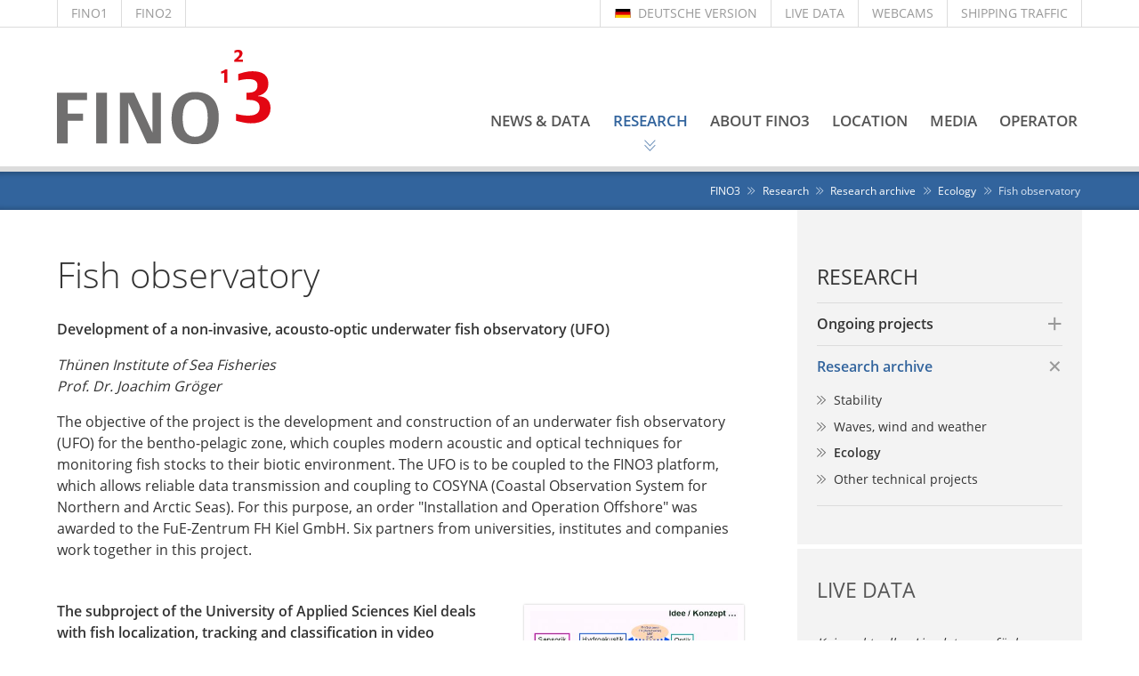

--- FILE ---
content_type: text/html; charset=utf-8
request_url: https://www.fino3.de/en/research/research-archive/ecology/fish-observatory.html
body_size: 6754
content:
<!DOCTYPE html>
<html lang="en" class="no-js">
<head>
<meta charset="utf-8">
<meta http-equiv="X-UA-Compatible" content="IE=edge">
<title>Fish observatory</title>
<base href="https://www.fino3.de/">
<meta name="robots" content="index,follow">
<meta name="description" content="">
<meta name="generator" content="Contao Open Source CMS">
<meta name="viewport" content="width=device-width, initial-scale=1">
<meta name="format-detection" content="telephone=no">
<link rel="stylesheet" href="assets/css/abed992aca27.css">
<script src="assets/js/a03137b3b494.js"></script>
<link rel="alternate" hreflang="en" href="https://www.fino3.de/en/research/research-archive/ecology/fish-observatory.html">
<link rel="alternate" hreflang="de" href="https://www.fino3.de/de/forschung/fischobervatorium.html">
<script src="files/fino3-template/js/fixes/modernizr.custom.min.js"></script>
<!--[if lt IE 9]><script src="assets/html5shiv/js/html5shiv-printshiv.min.js"></script><![endif]-->
<link rel="apple-touch-icon" sizes="180x180" href="/apple-touch-icon.png">
<link rel="icon" type="image/png" sizes="32x32" href="/favicon-32x32.png">
<link rel="icon" type="image/png" sizes="16x16" href="/favicon-16x16.png">
<link rel="manifest" href="/site.webmanifest">
<link rel="mask-icon" href="/safari-pinned-tab.svg" color="#32649d">
<meta name="msapplication-TileColor" content="#32649d">
<meta name="theme-color" content="#32649d">
</head>
<body id="top" class="mac chrome blink ch131 page-default" itemscope itemtype="http://schema.org/WebPage">
<div id="page">
<header class="l-header" itemscope itemtype="http://schema.org/WPHeader">
<!-- indexer::stop -->
<div class="header-meta">
<div class="container">
<div class="header-meta-menu" itemscope="" itemtype="http://schema.org/SiteNavigationElement" data-label="More information">
<ul>
<li class="lang-de first last">
<a href="https://www.fino3.de/de/forschung/fischobervatorium.html" title="Fischobervatorium" class="link-flag lang-de first last"  hreflang="de" lang="de" itemprop="url">
<span itemprop="name" class="label">Deutsche Version</span>
</a
></li>
<li class="first"><a href="en/news-data/live-data.html" title="Measured data from FINO3" class="first" itemprop="url"><span itemprop="name" class="label">Live data</span></a></li>
<li><a href="en/news-data/webcams.html" title="FINO3 webcams" itemprop="url"><span itemprop="name" class="label">Webcams</span></a></li>
<li class="last"><a href="en/news-data/shipping-traffic.html" title="Shipping traffic around FINO3" class="last" itemprop="url"><span itemprop="name" class="label">Shipping traffic</span></a></li>
</ul>
</div><div class="header-meta-menu" data-label="Our network">
<ul>
<li class="first">
<a href="http://www.fino1.de" title="Website of FINO1" class="first" target="_blank">
FINO1			</a>
</li>
<li class="last">
<a href="https://www.fino2.de" title="Website of FINO2" class="last" target="_blank">
FINO2			</a>
</li>
</ul></div>		        </div>
</div>
<div class="header-main">
<div class="container">
<a class="logo" href="en/" title="Go to the frontpage of this website" tabindex="0">
<img src="files/logos/fino3-logo.svg" alt="FINO3">
</a><!-- indexer::stop -->
<nav id="navigation" class="l-navigation navigation visible-navigation-up "   is="page-navigation" toggle-label="Menu" itemscope itemtype="http://schema.org/SiteNavigationElement">
<ul>
<li class="has-submenu submenu first">
<a class="navigation-item" href="en/news-data/live-data.html" title="Latest news &amp; live data from FINO3" class="submenu first" aria-haspopup="true" itemprop="url">
<span itemprop="name">News & data</span>
</a>
<ul class="navigation-submenu">
<li class=" first">
<a class="navigation-submenu-item" href="en/news-data/live-data.html" title="Measured data from FINO3" class="first" itemprop="url">
<span itemprop="name">Live data</span>
</a>
</li>
<li class=" ">
<a class="navigation-submenu-item" href="en/news-data/webcams.html" title="FINO3 webcams" itemprop="url">
<span itemprop="name">Webcams</span>
</a>
</li>
<li class=" ">
<a class="navigation-submenu-item" href="en/news-data/latest-news.html" title="Latest news from FINO3" itemprop="url">
<span itemprop="name">Latest news</span>
</a>
</li>
<li class=" last">
<a class="navigation-submenu-item" href="en/news-data/shipping-traffic.html" title="Shipping traffic around FINO3" class="last" itemprop="url">
<span itemprop="name">Shipping traffic</span>
</a>
</li>
</ul>
</li>
<li class="has-submenu submenu trail">
<a class="navigation-item" href="en/research/ongoing-projects.html" title="Research topics and results at FINO3" class="submenu trail" aria-haspopup="true" itemprop="url">
<span itemprop="name">Research</span>
</a>
<ul class="navigation-submenu">
<li class="has-submenu submenu first">
<a class="navigation-submenu-item" href="en/research/ongoing-projects.html" title="Current research topics at FINO3" class="submenu first" aria-haspopup="true" itemprop="url">
<span itemprop="name">Ongoing projects</span>
</a>
<ul class="navigation-submenu">
<li class=" first">
<a class="navigation-submenu-item" href="en/research/ongoing-projects/grout-connections.html" title="Monitoring concept for grout connections using the FINO3 platform as an example" class="first" itemprop="url">
<span itemprop="name">Grout connections</span>
</a>
</li>
<li class=" ">
<a class="navigation-submenu-item" href="en/microbially-induced-corrosion.html" title="Microbially induced corrosion of iron and possible corrosion protection measures in monopiles of offshore wind turbines" itemprop="url">
<span itemprop="name">Microbially induced corrosion</span>
</a>
</li>
<li class=" ">
<a class="navigation-submenu-item" href="en/aquaculture-systems.html" title="Low-tropical aquaculture systems integrated into offshore wind farms" itemprop="url">
<span itemprop="name">Aquaculture systems</span>
</a>
</li>
<li class=" ">
<a class="navigation-submenu-item" href="en/research/ongoing-projects/bird-migration.html" title="Research project: BIRDMOVE" itemprop="url">
<span itemprop="name">Bird migration</span>
</a>
</li>
<li class=" ">
<a class="navigation-submenu-item" href="en/research/meteorology.html" title="Research project: Meteorology" itemprop="url">
<span itemprop="name">Meteorology</span>
</a>
</li>
<li class=" ">
<a class="navigation-submenu-item" href="en/research/hydrography.html" title="Research project: Hydrography" itemprop="url">
<span itemprop="name">Hydrography</span>
</a>
</li>
<li class=" ">
<a class="navigation-submenu-item" href="en/research/georeferencing.html" title="Research project: Georeferencing" itemprop="url">
<span itemprop="name">Georeferencing</span>
</a>
</li>
<li class=" last">
<a class="navigation-submenu-item" href="en/research/gamma-radiation.html" title="Research project: Gamma radiation" class="last" itemprop="url">
<span itemprop="name">Gamma radiation</span>
</a>
</li>
</ul>
</li>
<li class="has-submenu submenu trail last">
<a class="navigation-submenu-item" href="en/research/research-archive.html" title="Research archive of FINO3" class="submenu trail last" aria-haspopup="true" itemprop="url">
<span itemprop="name">Research archive</span>
</a>
<ul class="navigation-submenu">
<li class=" first">
<a class="navigation-submenu-item" href="en/research/research-archive/stability.html" title="Stability" class="first" itemprop="url">
<span itemprop="name">Stability</span>
</a>
</li>
<li class=" ">
<a class="navigation-submenu-item" href="en/research/research-archive/waves-wind-and-weather.html" title="Waves, wind and weather" itemprop="url">
<span itemprop="name">Waves, wind and weather</span>
</a>
</li>
<li class=" trail">
<a class="navigation-submenu-item" href="en/research/research-archive/ecology.html" title="Ecology" class="trail" itemprop="url">
<span itemprop="name">Ecology</span>
</a>
</li>
<li class=" last">
<a class="navigation-submenu-item" href="en/research/research-archive/other-technical-projects.html" title="Other technical projects" class="last" itemprop="url">
<span itemprop="name">Other technical projects</span>
</a>
</li>
</ul>
</li>
</ul>
</li>
<li class="has-submenu submenu">
<a class="navigation-item" href="en/about.html" title="About the research platform FINO3" class="submenu" aria-haspopup="true" itemprop="url">
<span itemprop="name">About FINO3</span>
</a>
<ul class="navigation-submenu">
<li class=" first">
<a class="navigation-submenu-item" href="en/about/objective.html" title="Purpose" class="first" itemprop="url">
<span itemprop="name">Objective</span>
</a>
</li>
<li class=" ">
<a class="navigation-submenu-item" href="en/about/position.html" title="Position of FINO3" itemprop="url">
<span itemprop="name">Position</span>
</a>
</li>
<li class=" ">
<a class="navigation-submenu-item" href="en/location/equipment.html" title="Equipment at FINO3" itemprop="url">
<span itemprop="name">Equipment</span>
</a>
</li>
<li class=" ">
<a class="navigation-submenu-item" href="en/location/design.html" title="Design of FINO3" itemprop="url">
<span itemprop="name">Design</span>
</a>
</li>
<li class=" last">
<a class="navigation-submenu-item" href="en/about/chronicle.html" title="Chronicle of FINO3" class="last" itemprop="url">
<span itemprop="name">Chronicle</span>
</a>
</li>
</ul>
</li>
<li class="has-submenu submenu">
<a class="navigation-item" href="en/location.html" title="Location of FINO3" class="submenu" aria-haspopup="true" itemprop="url">
<span itemprop="name">Location</span>
</a>
<ul class="navigation-submenu">
<li class=" first">
<a class="navigation-submenu-item" href="en/location/meteorology.html" title="Meteorological conditions" class="first" itemprop="url">
<span itemprop="name">Meteorology</span>
</a>
</li>
<li class=" ">
<a class="navigation-submenu-item" href="en/location/hydrology.html" title="Hydrological conditions" itemprop="url">
<span itemprop="name">Hydrology</span>
</a>
</li>
<li class=" ">
<a class="navigation-submenu-item" href="en/location/foundation.html" title="Foundation" itemprop="url">
<span itemprop="name">Foundation</span>
</a>
</li>
<li class=" last">
<a class="navigation-submenu-item" href="en/location/wind-farms.html" title="Planned wind farms around FINO3" class="last" itemprop="url">
<span itemprop="name">Wind farms</span>
</a>
</li>
</ul>
</li>
<li class="  second-last-child">
<a class="navigation-item" href="en/media.html" title="Pictures, videos &amp; more" itemprop="url">
<span itemprop="name">Media</span>
</a>
</li>
<li class="has-submenu submenu last">
<a class="navigation-item" href="en/operator/fue-zentrum.html" title="Operator &amp; contact" class="submenu last" aria-haspopup="true" itemprop="url">
<span itemprop="name">Operator</span>
</a>
<ul class="navigation-submenu">
<li class=" first">
<a class="navigation-submenu-item" href="en/operator/fue-zentrum.html" title="Operator of FINO3" class="first" itemprop="url">
<span itemprop="name">FuE-Zentrum</span>
</a>
</li>
<li class=" ">
<a class="navigation-submenu-item" href="en/operator/contact.html" title="Your contact persons" itemprop="url">
<span itemprop="name">Contact</span>
</a>
</li>
<li class=" last">
<a class="navigation-submenu-item" href="en/operator/sponsors.html" title="Sponsors of FINO3" class="last" itemprop="url">
<span itemprop="name">Sponsors</span>
</a>
</li>
</ul>
</li>
</ul>
</nav>
<!-- indexer::continue -->	            </div>
</div>
<!-- indexer::continue -->
</header>
<div class="l-stage">
<!-- indexer::stop -->
<div class="container">
<div class="breadcrumbs visible-navigation-up">
<!-- indexer::stop -->
<ul itemprop="breadcrumb" itemscope itemtype="http://schema.org/BreadcrumbList" class="list-breadcrumbs">
<li class="first" itemscope itemtype="http://schema.org/ListItem" itemprop="itemListElement">
<a href="en/" title="FINO3" itemprop="url">
<span itemprop="name">FINO3</span>
</a>
</li>
<li itemscope itemtype="http://schema.org/ListItem" itemprop="itemListElement">
<a href="en/research/ongoing-projects.html" title="Research topics and results at FINO3" itemprop="url">
<span itemprop="name">Research</span>
</a>
</li>
<li itemscope itemtype="http://schema.org/ListItem" itemprop="itemListElement">
<a href="en/research/research-archive.html" title="Research archive of FINO3" itemprop="url">
<span itemprop="name">Research archive</span>
</a>
</li>
<li itemscope itemtype="http://schema.org/ListItem" itemprop="itemListElement">
<a href="en/research/research-archive/ecology.html" title="Ecology" itemprop="url">
<span itemprop="name">Ecology</span>
</a>
</li>
<li class="active last" itemscope itemtype="http://schema.org/ListItem" itemprop="itemListElement">
<span itemprop="name">Fish observatory</span>
</li>
</ul>
<!-- indexer::continue -->
</div>        </div>
<!-- indexer::continue -->
</div>
<div class="container">
<main class="l-main l-main-has-sidebar" itemscope itemtype="http://schema.org/WebPageElement" itemprop="mainContentOfPage">
<div class="l-main-inner">
<article class="article" id="article-91">
<div class="article-inner">
<div class="text-block block block-always">
<header class="header-block">
<h1 class="h1 header-block-heading">
Fish observatory		</h1>
</header>
<div class="text-block-body typographic">
<p><strong><span class="tlid-translation translation"><span class="" title="">Development of a non-invasive, acousto-optic underwater fish observatory (UFO)</span></span></strong></p>
<p><em>Thünen Institute of Sea Fisheries</em><br><em>Prof. Dr. Joachim Gröger</em></p>
<p><span class="tlid-translation translation"><span title="">The objective of the project is the development and construction of an underwater fish observatory (UFO) for the bentho-pelagic zone, which couples modern acoustic and optical techniques for monitoring fish stocks to their biotic environment.</span> <span class="" title="">The UFO is to be coupled to the FINO3 platform, which allows reliable data transmission and coupling to COSYNA (Coastal Observation System for Northern and Arctic Seas).</span> <span class="" title="">For this purpose, an order "Installation and Operation Offshore" was awarded to the FuE-Zentrum FH Kiel GmbH.</span> <span class="" title="">Six partners from universities, institutes and companies work together in this project.</span></span></p>	</div>
</div><div class="text-block block">
<div class="text-block-img float-right">
<figure class="img-hoverable img-has-caption" itemscope itemtype="http://schema.org/ImageObject" itemprop="associatedMedia">
<a href="files/forschung/vTI/Konzept.jpg" data-lightbox="258254" itemprop="contentUrl">
<span class="img-framed">
<img src="assets/images/2/Konzept-796697c0.jpg" srcset="assets/images/2/Konzept-796697c0.jpg 1x, assets/images/5/Konzept-e6b6f68b.jpg 2x" width="500" height="338" alt="" itemprop="image" data-resp-image>
</span>
</a>
<figcaption class="img-caption" itemprop="caption">Schema of work steps and responsibilities</figcaption>
</figure>
</div>
<div class="text-block-body typographic">
<p><strong><span class="tlid-translation translation"><span class="" title="">The subproject of the University of Applied Sciences Kiel deals with fish localization, tracking and classification in video sequences as well as acoustic pattern recognition.</span></span></strong></p>
<p><em>University of Applied Sciences Kiel - Faculty of Computer Science and Electrical Engineering</em><br><em>Prof. Dr. Hauke Schramm and Prof. Dr.-Ing. Sabah Badri-Höher</em></p>
<p><span class="tlid-translation translation"><span title="">In addition to the development and application of underwater technology, a central research goal of the three-year project is the development of novel methods for the automatic localization, measurement and classification of objects on underwater photographs (photos or video sequences).</span> <span title="">Already existing, developed at the University of Applied Sciences Kiel analysis methods from medical image processing will be used and adapted to the specific problem of the UFO.</span> <span class="" title="">The proposed algorithms are based on a combination of the "Generalized Hough Transformation" with machine learning methods and have already proven their effectiveness in medical technology and video analysis in a wide variety of applications.</span> <span class="" title="">Furthermore, the specific use of hydroacoustics in this project requires the development of special acoustic transducers as well as novel algorithms for acoustic pattern recognition.</span></span></p>
<p><span class="tlid-translation translation"><span title="">The project "UFO" is part of the joint project "Adaptation and further development of innovative, non-invasive, monitoring systems and evaluation methods for fisheries research (AutoMAt)", which is funded under the program for innovation promotion of the Federal Ministry of Food and Agriculture (BMEL).</span> <span title="">The aim of the joint project is to develop various pre-prototypes that will revolutionize conventional data collection and analysis in fisheries biology and ecology in the form of automated acquisition and analysis systems.</span> <span class="" title="">Modern electronics and sensor technology are used together with innovative software solutions.</span></span></p>	</div>
</div><a href="de/forschung/fischobervatorium.html" title="To the results" class="box-asset block block-group-item" target="_blank" id="ergebnisse">
<span class="box-asset-icon"><span class="icon icon-external"></span></span>
<div class="box-asset-body">
<strong class="h6 box-asset-title">To the results</strong>
<p class="box-asset-info">Results are only available on the German website</p>
</div>
</a>		</div>
</article>
</div>
</main>
<aside class="l-sidebar">
<!-- indexer::stop -->
<div class="navigation-sidebar block-sidebar">
<!-- indexer::stop -->
<header class="navigation-sidebar-header">
<h3 class="h4 navigation-sidebar-heading">
<a href="en/research.html" title="Research">Research</a>			</h3>
</header>
<ul class="navigation-sidebar-items" role="menubar">
<li class="submenu first has-submenu"  is="navigation-sidebar-submenu" :labels="{'toggle-open': 'Show subitems', 'toggle-close': 'Hide subitems'}">
<a href="en/research/ongoing-projects.html" title="Current research topics at FINO3"class="navigation-sidebar-item submenu first" role="menuitem" aria-haspopup="true">
<span>Ongoing projects</span>
</a>
<ul class="navigation-sidebar-submenu" role="menu">
<li class="first">
<a href="en/research/ongoing-projects/grout-connections.html" title="Monitoring concept for grout connections using the FINO3 platform as an example" class="navigation-sidebar-submenu-item first" role="menuitem">
<span>Grout connections</span>
</a>
</li>
<li class="">
<a href="en/microbially-induced-corrosion.html" title="Microbially induced corrosion of iron and possible corrosion protection measures in monopiles of offshore wind turbines" class="navigation-sidebar-submenu-item " role="menuitem">
<span>Microbially induced corrosion</span>
</a>
</li>
<li class="">
<a href="en/aquaculture-systems.html" title="Low-tropical aquaculture systems integrated into offshore wind farms" class="navigation-sidebar-submenu-item " role="menuitem">
<span>Aquaculture systems</span>
</a>
</li>
<li class="">
<a href="en/research/ongoing-projects/bird-migration.html" title="Research project: BIRDMOVE" class="navigation-sidebar-submenu-item " role="menuitem">
<span>Bird migration</span>
</a>
</li>
<li class="">
<a href="en/research/meteorology.html" title="Research project: Meteorology" class="navigation-sidebar-submenu-item " role="menuitem">
<span>Meteorology</span>
</a>
</li>
<li class="">
<a href="en/research/hydrography.html" title="Research project: Hydrography" class="navigation-sidebar-submenu-item " role="menuitem">
<span>Hydrography</span>
</a>
</li>
<li class="">
<a href="en/research/georeferencing.html" title="Research project: Georeferencing" class="navigation-sidebar-submenu-item " role="menuitem">
<span>Georeferencing</span>
</a>
</li>
<li class="last">
<a href="en/research/gamma-radiation.html" title="Research project: Gamma radiation" class="navigation-sidebar-submenu-item last" role="menuitem">
<span>Gamma radiation</span>
</a>
</li>
</ul>
</li>
<li class="submenu trail last has-submenu"  is="navigation-sidebar-submenu" :labels="{'toggle-open': 'Show subitems', 'toggle-close': 'Hide subitems'}">
<a href="en/research/research-archive.html" title="Research archive of FINO3"class="navigation-sidebar-item submenu trail last" role="menuitem" aria-haspopup="true">
<span>Research archive</span>
</a>
<ul class="navigation-sidebar-submenu" role="menu">
<li class="first">
<a href="en/research/research-archive/stability.html" title="Stability" class="navigation-sidebar-submenu-item first" role="menuitem">
<span>Stability</span>
</a>
</li>
<li class="">
<a href="en/research/research-archive/waves-wind-and-weather.html" title="Waves, wind and weather" class="navigation-sidebar-submenu-item " role="menuitem">
<span>Waves, wind and weather</span>
</a>
</li>
<li class="trail">
<a href="en/research/research-archive/ecology.html" title="Ecology" class="navigation-sidebar-submenu-item trail" role="menuitem">
<span>Ecology</span>
</a>
</li>
<li class="last">
<a href="en/research/research-archive/other-technical-projects.html" title="Other technical projects" class="navigation-sidebar-submenu-item last" role="menuitem">
<span>Other technical projects</span>
</a>
</li>
</ul>
</li>
</ul>
<!-- indexer::continue -->
</div>
<div class="block-sidebar">
<div class="livedata-quickview">
<header class="livedata-quickview-header">
<h3 class="h4">
Live data						</h3>
</header>
<div class="livedata-quickview-body">
<p class="error">
Keine aktuellen Livedaten verfügbar.</p>
<!-- from livedata-system -->							</div>
<footer class="livedata-quickview-footer">
<a href="en/news-data/live-data.html" title="Measured data from FINO3" class="link-readmore">
<span class="label">Detailed live data</span>
</a>
</footer>
</div>
</div>
<!-- indexer::continue -->
</aside>
<div class="fino-signet">
<span class="fino-signet-icon"></span><span class="label">FINO3</span>
</div>
</div>
<footer class="l-footer" itemscope itemtype="http://schema.org/WPFooter">
<!-- indexer::stop -->
<a href="#top" title="Go to the top of the page" class="to-top" is="to-top">
<span class="icon icon-chevrons-up"></span>
</a>
<div class="footer-meta">
<div class="container">
<div class="inner">
<div class="footer-meta-block footer-info">
<div class="inner">
<h5 class="footer-meta-heading h5">About FINO3</h5>
<div class="typographic">
<p><span class="tlid-translation translation"><span class="" title="">The research platform in the North Sea and Baltic No. 3 is 80 kilometers off Sylt, in the midst of German offshore wind farms.</span></span></p>
</div>
<footer class="footer-info-footer">
<a href="https://www.youtube.com/user/FinoForschung" class="link-icon" title="Go to our channel on YouTube" target="_blank">
<span class="icon icon-youtube"></span>
<span class="label">FINO3 on YouTube</span>
</a>
</footer>
</div>
</div><div class="footer-meta-block footer-operator">
<div class="inner">
<h5 class="footer-meta-heading h5">
Operator of FINO3							</h5>
<figure class="img-hoverable">
<a href="en/operator/fue-zentrum.html" title="Operator of FINO3">
<img src="files/logos/fue-logo_spaced.svg" width="276" height="112" alt="FuE-Zentrum FH Kiel GmbH" title="FuE-Zentrum FH Kiel GmbH" itemprop="image">
</a>
</figure>
<a href="en/operator/fue-zentrum.html" class="link-underline link-icon" title="Operator of FINO3">
<span class="label">Read more</span>
<span class="icon icon-readmore"></span>
</a>
</div>
</div><div class="footer-meta-block footer-menu">
<div class="inner">
<h5 class="footer-meta-heading h5">
Quicklinks			</h5>
<ul class="list-menu">
<li class="first">
<a href="en/news-data/live-data.html" title="Measured data from FINO3" class="first">
Live data			</a>
</li>
<li>
<a href="en/news-data/webcams.html" title="FINO3 webcams">
Webcams			</a>
</li>
<li>
<a href="en/news-data/latest-news.html" title="Latest news from FINO3">
Latest news			</a>
</li>
<li class="last">
<a href="en/news-data/shipping-traffic.html" title="Shipping traffic around FINO3" class="last">
Shipping traffic			</a>
</li>
</ul>	</div>
</div><div class="footer-meta-block footer-menu">
<div class="inner">
<h5 class="footer-meta-heading h5">
Our network			</h5>
<ul class="list-menu">
<li class="first">
<a href="http://www.fino-offshore.de" title="Website of FINO1,2,3" class="first" target="_blank">
FINO1,2,3			</a>
</li>
<li>
<a href="http://www.fino1.de" title="Website of FINO1" target="_blank">
FINO1			</a>
</li>
<li class="last">
<a href="https://www.fino2.de" title="Website of FINO2" class="last" target="_blank">
FINO2			</a>
</li>
</ul>	</div>
</div>				    </div>
</div>
</div>
<div class="footer-sponsors">
<div class="container">
<div class="inner">
<div class="footer-sponsors-header">
<strong class="footer-sponsors-heading h5">Sponsors of FINO3</strong>
<a href="en/operator/sponsors.html" title="Sponsors of FINO3" class="footer-sponsors-readmore link-underline link-icon">
<span class="label">Read more</span>
<span class="icon icon-readmore"></span>
</a>
</div>
<div class="footer-sponsors-body">
<ul class="footer-sponsors-items">
<li>
<span>
<img src="files/logos/BMWK_Fz_2017_Office_Farbe_en.png" alt="">
</span>
</li>
<li>
<span>
<img src="files/logos/der-echte-norden.svg" alt="" style="max-width: 80%">
</span>
</li>
<li>
<span>
<img src="files/logos/sh-de-eu-logo-efre.svg" alt="" style="max-width: 80%">
</span>
</li>
<li>
<a href="https://www.ptj.de/en/landing-page" title="" target="_blank" rel="nofollow">
<img src="files/logos/ptj-logo.png" alt="Project Management Jülich | Forschungszentrum Jülich GmbH">
</a>
</li>
</ul>
</div>				    </div>
</div>
</div>
<div class="footer-bar">
<div class="container">
<!-- indexer::stop -->
<div class="mod_customnav footer-navigation">
<ul class="list-separated" role="navigation" data-pixl-plugin="pixl.listSeparated">
<li class="first">
<a href="en/information/legal-notice.html" title="Legal notice" class="first" role="menuitem">
Legal notice			</a>
</li>
<li class="last">
<a href="en/information/privacy-policy.html" title="Data protection &amp; privacy policy" class="last" role="menuitem">
Privacy Policy			</a>
</li>
</ul></div>
<!-- indexer::continue -->
<div class="footer-copyright">
<span>©2026 FINO3</span>
<span><a href="https://www.pixlscript.de" title="Webdesign made in Kiel: Read more about pixlscript">webdesign by pixlscript</a></span>
</div>                </div>
</div>
<!-- indexer::continue -->
</footer>
</div>
<script type="text/javascript" src="files/fino3-template/js/vendor/vue/dist/vue.min.js"></script>
<script type="text/javascript" src="files/fino3-template/js/dist/main.min.js?bv=1.03"></script>
<script type="text/javascript">pixl.main.init()</script>
</body>
</html>

--- FILE ---
content_type: text/css
request_url: https://www.fino3.de/assets/css/abed992aca27.css
body_size: 23382
content:
@charset "UTF-8";@font-face{font-family:Open Sans;font-style:normal;font-weight:300;src:url(../../files/fino3-template/fonts/open-sans-v15-latin-300.eot);src:local("Open Sans Light"),local("OpenSans-Light"),url(../../files/fino3-template/fonts/open-sans-v15-latin-300.eot?#iefix) format("embedded-opentype"),url(../../files/fino3-template/fonts/open-sans-v15-latin-300.woff2) format("woff2"),url(../../files/fino3-template/fonts/open-sans-v15-latin-300.woff) format("woff"),url(../../files/fino3-template/fonts/open-sans-v15-latin-300.ttf) format("truetype"),url(../../files/fino3-template/fonts/open-sans-v15-latin-300.svg#OpenSans) format("svg")}@font-face{font-family:Open Sans;font-style:normal;font-weight:400;src:url(../../files/fino3-template/fonts/open-sans-v15-latin-regular.eot);src:local("Open Sans Regular"),local("OpenSans-Regular"),url(../../files/fino3-template/fonts/open-sans-v15-latin-regular.eot?#iefix) format("embedded-opentype"),url(../../files/fino3-template/fonts/open-sans-v15-latin-regular.woff2) format("woff2"),url(../../files/fino3-template/fonts/open-sans-v15-latin-regular.woff) format("woff"),url(../../files/fino3-template/fonts/open-sans-v15-latin-regular.ttf) format("truetype"),url(../../files/fino3-template/fonts/open-sans-v15-latin-regular.svg#OpenSans) format("svg")}@font-face{font-family:Open Sans;font-style:normal;font-weight:600;src:url(../../files/fino3-template/fonts/open-sans-v15-latin-600.eot);src:local("Open Sans SemiBold"),local("OpenSans-SemiBold"),url(../../files/fino3-template/fonts/open-sans-v15-latin-600.eot?#iefix) format("embedded-opentype"),url(../../files/fino3-template/fonts/open-sans-v15-latin-600.woff2) format("woff2"),url(../../files/fino3-template/fonts/open-sans-v15-latin-600.woff) format("woff"),url(../../files/fino3-template/fonts/open-sans-v15-latin-600.ttf) format("truetype"),url(../../files/fino3-template/fonts/open-sans-v15-latin-600.svg#OpenSans) format("svg")}
/*! normalize.css v4.0.0 | MIT License | github.com/necolas/normalize.css */html{font-family:sans-serif;-ms-text-size-adjust:100%;-webkit-text-size-adjust:100%}body{margin:0}article,aside,details,figcaption,figure,footer,header,main,menu,nav,section,summary{display:block}audio,canvas,progress,video{display:inline-block}audio:not([controls]){display:none;height:0}progress{vertical-align:baseline}[hidden],template{display:none}a{background-color:transparent}a:active,a:hover{outline-width:0}abbr[title]{border-bottom:none;text-decoration:underline;text-decoration:underline dotted}b,strong{font-weight:inherit;font-weight:600}dfn{font-style:italic}h1{font-size:2em;margin:.67em 0}mark{background-color:#ff0;color:#000}small{font-size:80%}sub,sup{font-size:75%;line-height:0;position:relative;vertical-align:baseline}sub{bottom:-.25em}sup{top:-.5em}img{border-style:none}svg:not(:root){overflow:hidden}code,kbd,pre,samp{font-family:monospace,monospace;font-size:1em}figure{margin:0}hr{box-sizing:content-box;height:0;overflow:visible}button,input,select,textarea{font:inherit;margin:0}optgroup{font-weight:700}button,input,select{overflow:visible}button,select{text-transform:none}[type=reset],[type=submit],button,html [type=button]{-webkit-appearance:button}button::-moz-focus-inner,input::-moz-focus-inner{border:0;padding:0}button:-moz-focusring,input:-moz-focusring{outline:1px dotted ButtonText}fieldset{border:1px solid #c0c0c0;margin:0 2px;padding:.35em .625em .75em}legend{box-sizing:border-box;color:inherit;display:table;max-width:100%;padding:0;white-space:normal}textarea{overflow:auto}[type=checkbox],[type=radio]{box-sizing:border-box;padding:0}[type=number]::-webkit-inner-spin-button,[type=number]::-webkit-outer-spin-button{height:auto}[type=search]{-webkit-appearance:textfield}[type=search]::-webkit-search-cancel-button,[type=search]::-webkit-search-decoration{-webkit-appearance:none}ol,ul{margin:0;padding:0;list-style-type:none}dl{margin-top:0;margin-bottom:.75em}dd,dt{line-height:1.56}dt{margin-top:.75em;font-weight:600}dd{margin-left:0}a{color:#32649D;text-decoration:none;transition-property:color;transition-duration:.4s;transition-timing-function:cubic-bezier(.55,0,.1,1)}a:focus,a:hover{color:#6F92BA}a:focus{outline:0 none}.link-text{color:inherit}.link-text:focus,.link-text:hover{color:#32649D}.link-readmore{font-size:.95em}.link-readmore .label{position:relative;display:inline-block;text-transform:uppercase;font-weight:600}.link-readmore .label:after{content:"";display:block;position:absolute;left:50%;width:0;bottom:0;border-top:2px solid #32649D;transform:translateX(-50%);transition-property:width;transition-duration:.4s;transition-timing-function:cubic-bezier(.55,0,.1,1)}.link-readmore:focus,.link-readmore:hover{color:#32649D}.link-readmore:focus .label:after,.link-readmore:hover .label:after{width:100%}.link-readmore .icon{margin-left:.2em}.link-readmore .icon-external{font-size:.8em}.link-readmore-sm{display:inline-block;white-space:nowrap;text-transform:none;font-size:.85em}.link-readmore-sm .icon{position:relative;top:-.1em;left:.2em;font-size:.7em}.link-flag{position:relative;padding-left:2em;background:no-repeat 0;background-size:1.5em auto}.link-flag.lang-en{background-image:url(../../files/fino3-template/img/flags/gb.svg)}.link-flag.lang-de{background-image:url(../../files/fino3-template/img/flags/de.svg)}.link-small{font-size:.8em;color:#999999;text-decoration:underline}.link-small:focus,.link-small:hover{color:#32649D}.link-external:focus .label,.link-external:hover .label{text-decoration:underline}.link-underline:focus,.link-underline:hover{color:#32649D}.link-underline:focus .label,.link-underline:hover .label{text-decoration:underline}.link-icon .icon-readmore{font-size:.75em;position:relative;top:-.1em;margin-left:.15em}fieldset{background:transparent;border:1px solid #DCDCDC;margin:0 0 1.5em;padding:1.5em}input,label,select{display:block;font-family:Open Sans,Arial,sans-serif;font-size:1em;line-height:inherit}input[type=search]{box-sizing:border-box}label{margin-bottom:.75em}input:not([type]),input[type=color],input[type=date],input[type=datetime-local],input[type=datetime],input[type=email],input[type=month],input[type=number],input[type=password],input[type=search],input[type=tel],input[type=text],input[type=time],input[type=url],input[type=week],textarea{height:38px;line-height:38px;padding:0;-webkit-appearance:none}textarea{display:block;height:auto;line-height:1.56;min-height:36px;-webkit-appearance:none}input:not([type]),input[type=color],input[type=date],input[type=datetime-local],input[type=datetime],input[type=email],input[type=month],input[type=number],input[type=password],input[type=search],input[type=tel],input[type=text],input[type=time],input[type=url],input[type=week],select[multiple=multiple],textarea{margin-bottom:.75em;padding:5px .5em;line-height:28px;width:100%;color:#333333;background-color:white;border-radius:3px;border:1px solid #DCDCDC;transition-property:border-color,background,box-shadow;transition-duration:.7s;transition-timing-function:cubic-bezier(.55,0,.1,1)}input:not([type]):hover,input[type=color]:hover,input[type=date]:hover,input[type=datetime-local]:hover,input[type=datetime]:hover,input[type=email]:hover,input[type=month]:hover,input[type=number]:hover,input[type=password]:hover,input[type=search]:hover,input[type=tel]:hover,input[type=text]:hover,input[type=time]:hover,input[type=url]:hover,input[type=week]:hover,select[multiple=multiple]:hover,textarea:hover{border-color:#6F92BA;background-color:white}input:not([type]):focus,input[type=color]:focus,input[type=date]:focus,input[type=datetime-local]:focus,input[type=datetime]:focus,input[type=email]:focus,input[type=month]:focus,input[type=number]:focus,input[type=password]:focus,input[type=search]:focus,input[type=tel]:focus,input[type=text]:focus,input[type=time]:focus,input[type=url]:focus,input[type=week]:focus,select[multiple=multiple]:focus,textarea:focus{border-color:#32649D;background-color:white;box-shadow:0 2px 2px 0 rgba(0,0,0,.14),0 3px 1px -2px rgba(0,0,0,.2),0 1px 5px 0 rgba(0,0,0,.12);outline:none}input:not([type])::-webkit-input-placeholder,input[type=color]::-webkit-input-placeholder,input[type=date]::-webkit-input-placeholder,input[type=datetime-local]::-webkit-input-placeholder,input[type=datetime]::-webkit-input-placeholder,input[type=email]::-webkit-input-placeholder,input[type=month]::-webkit-input-placeholder,input[type=number]::-webkit-input-placeholder,input[type=password]::-webkit-input-placeholder,input[type=search]::-webkit-input-placeholder,input[type=tel]::-webkit-input-placeholder,input[type=text]::-webkit-input-placeholder,input[type=time]::-webkit-input-placeholder,input[type=url]::-webkit-input-placeholder,input[type=week]::-webkit-input-placeholder,select[multiple=multiple]::-webkit-input-placeholder,textarea::-webkit-input-placeholder{color:#999999}input:not([type]):-moz-placeholder,input:not([type])::-moz-placeholder,input[type=color]:-moz-placeholder,input[type=color]::-moz-placeholder,input[type=date]:-moz-placeholder,input[type=date]::-moz-placeholder,input[type=datetime-local]:-moz-placeholder,input[type=datetime-local]::-moz-placeholder,input[type=datetime]:-moz-placeholder,input[type=datetime]::-moz-placeholder,input[type=email]:-moz-placeholder,input[type=email]::-moz-placeholder,input[type=month]:-moz-placeholder,input[type=month]::-moz-placeholder,input[type=number]:-moz-placeholder,input[type=number]::-moz-placeholder,input[type=password]:-moz-placeholder,input[type=password]::-moz-placeholder,input[type=search]:-moz-placeholder,input[type=search]::-moz-placeholder,input[type=tel]:-moz-placeholder,input[type=tel]::-moz-placeholder,input[type=text]:-moz-placeholder,input[type=text]::-moz-placeholder,input[type=time]:-moz-placeholder,input[type=time]::-moz-placeholder,input[type=url]:-moz-placeholder,input[type=url]::-moz-placeholder,input[type=week]:-moz-placeholder,input[type=week]::-moz-placeholder,select[multiple=multiple]:-moz-placeholder,select[multiple=multiple]::-moz-placeholder,textarea:-moz-placeholder,textarea::-moz-placeholder{color:#999999}input:not([type]):-ms-input-placeholder,input[type=color]:-ms-input-placeholder,input[type=date]:-ms-input-placeholder,input[type=datetime-local]:-ms-input-placeholder,input[type=datetime]:-ms-input-placeholder,input[type=email]:-ms-input-placeholder,input[type=month]:-ms-input-placeholder,input[type=number]:-ms-input-placeholder,input[type=password]:-ms-input-placeholder,input[type=search]:-ms-input-placeholder,input[type=tel]:-ms-input-placeholder,input[type=text]:-ms-input-placeholder,input[type=time]:-ms-input-placeholder,input[type=url]:-ms-input-placeholder,input[type=week]:-ms-input-placeholder,select[multiple=multiple]:-ms-input-placeholder,textarea:-ms-input-placeholder{color:#999999}textarea{min-height:60px}input[type=search]{-webkit-appearance:none;-moz-appearance:none;appearance:none}input[type=checkbox],input[type=radio]{display:inline;margin-right:.5em}input[type=file]{padding-bottom:.25em;width:100%}select{margin-bottom:.75em;max-width:100%;width:auto}label.checkbox,label.radio{display:inline-block;margin-right:.75em;cursor:pointer}textarea{resize:vertical}input[disabled],textarea[disabled]{cursor:not-allowed;color:#555555!important;opacity:1}input.no-spinner::-webkit-inner-spin-button,input.no-spinner::-webkit-outer-spin-button{-webkit-appearance:none;margin:0}@media print{*{text-shadow:none!important;color:#000!important;background:transparent!important;box-shadow:none!important}a,a:visited{text-decoration:underline}a[href]:after{content:" (" attr(href) ")"}abbr[title]:after{content:" (" attr(title) ")"}a[href^="#"]:after,a[href^="javascript:"]:after{content:""}blockquote,pre{border:1px solid #999;page-break-inside:avoid}thead{display:table-header-group}img,tr{page-break-inside:avoid}img{max-width:100%!important}figure{max-width:400px}h2,h3,p{orphans:3;widows:3}h2,h3{page-break-after:avoid}select{background:#fff!important}.table td,.table th{background-color:#fff!important}.table{border-collapse:collapse!important}.table-bordered td,.table-bordered th{border:1px solid #ddd!important}.form-container,.l-breadcrumbs,.l-footer,.l-header,.l-sidebar,.l-stage,.mfp-wrap,.pagination-container{display:none!important}.gallery-grid-items{overflow:hidden}.gallery-grid-item{width:300px;float:left;margin-right:20px}.box,.form-group,.teaser-page{page-break-inside:avoid}}@media print{.pixl-print-active *{visibility:hidden!important}.pixl-print-printarea{position:absolute!important;left:20px!important;top:20px!important}.pixl-print-printarea,.pixl-print-printarea *{visibility:visible!important}.pixl-print-active .listing-item{position:absolute}}*,:after,:before{box-sizing:border-box}html{font-size:62.5%;-webkit-tap-highlight-color:rgba(0,0,0,0)}body{background:#fff;font-family:Open Sans,Arial,sans-serif;font-size:14px;line-height:1.56;font-weight:400;color:#333333}img{vertical-align:middle}hr{margin-top:1.5em;margin-bottom:1.5em;border:0;border-top:1px solid #DCDCDC}.invisible{display:none!important}body,html{font-size:14px}@media screen and (min-width:768px){body,html{font-size:15px}}@media screen and (min-width:992px){body,html{font-size:16px}}::-moz-selection{background-color:#32649D;color:white}::selection{background-color:#32649D;color:white}p{margin:0 0 1em}.typographic-block,.typographic ol,.typographic p,.typographic pre,.typographic ul{margin:0 0 1em;max-width:900px}.typographic-block:last-child,.typographic ol:last-child,.typographic p:last-child,.typographic pre:last-child,.typographic ul:last-child{margin-bottom:0}.lead{font-size:1.25em;line-height:1.4}.list-sitemap li,.typographic-list-unordered li,.typographic ul li{position:relative;margin-bottom:.5em;padding-left:1.1em;overflow:hidden}.list-sitemap li:before,.typographic-list-unordered li:before,.typographic ul li:before{font-family:fino3-icons!important;speak:none;font-style:normal;font-weight:400;font-variant:normal;text-transform:none;line-height:1;-webkit-font-smoothing:antialiased;-moz-osx-font-smoothing:grayscale;content:"";display:block;position:absolute;left:.15em;color:#32649D;font-size:.55em;line-height:3.12}.list-sitemap ul,.typographic-list-unordered ul,.typographic ul ul{margin-top:.5em}@media screen and (min-width:480px){.list-sitemap,.typographic-list-unordered,.typographic ul{padding-left:1.5em}}@media screen and (min-width:992px){.list-sitemap,.typographic-list-unordered,.typographic ul{padding-left:2em}}.typographic-list-ordered,.typographic ol{list-style:none;counter-reset:a}.typographic-list-ordered li,.typographic ol li{counter-increment:a;position:relative;margin-bottom:.5em;padding-left:1.2em}.typographic-list-ordered li:before,.typographic ol li:before{content:counter(a) ".";display:block;position:absolute;right:100%;text-align:right;margin-right:-.75em;color:#32649D;font-weight:600}@media screen and (min-width:480px){.typographic-list-ordered,.typographic ol{padding-left:1.5em}}@media screen and (min-width:992px){.typographic-list-ordered,.typographic ol{padding-left:2em}}.h1,.h2,.h3,.h4,.h5,.h6,.livedata h3,.typographic .h1,.typographic .h2,.typographic .h3,.typographic .h4,.typographic .h5,.typographic .h6,.typographic h1,.typographic h2,.typographic h3,.typographic h4,.typographic h5,.typographic h6{display:block;margin-top:0;font-family:inherit;font-weight:400;line-height:1.25;color:inherit}.h1,.h2,.h3,.livedata h3,.typographic .h1,.typographic .h2,.typographic .h3,.typographic h1,.typographic h2,.typographic h3{margin-bottom:.75em}.h4,.h5,.h6,.typographic .h4,.typographic .h5,.typographic .h6,.typographic h4,.typographic h5,.typographic h6{margin-bottom:.5em}.h1,.typographic .h1,.typographic h1{font-size:2.5em;font-weight:300}.h2,.typographic .h2,.typographic h2{font-size:2em}.h3,.livedata h3,.typographic .h3,.typographic h3{font-size:1.8125em}.h4,.typographic .h4,.typographic h4{font-size:1.5625em}.h5,.typographic .h5,.typographic h5{font-size:1.3125em;font-weight:600}.h6,.typographic .h6,.typographic h6{font-size:1.125em;font-weight:600}@media screen and (max-width:479px){.h1,.typographic .h1,.typographic h1{font-size:1.625em}.h2,.typographic .h2,.typographic h2{font-size:1.5em}.h3,.livedata h3,.typographic .h3,.typographic h3{font-size:1.540625em}.h4,.typographic .h4,.typographic h4{font-size:1.328125em}.h5,.h6,.typographic .h5,.typographic .h6,.typographic h5,.typographic h6{font-size:1.18125em}}.text-uppercase{text-transform:uppercase}.text-lowercase{text-transform:lowercase}.text-underlined{text-decoration:underline}.text-line-through{text-decoration:line-through}.text-strong,.typographic b,.typographic strong{font-weight:600}.text-regular{font-weight:400}.text-italic,.typographic em,.typographic i{font-style:italic}.text-serif{font-family:Georgia,Times New Roman,Times,serif}.text-sans-serif{font-family:Open Sans,Arial,sans-serif}.text-fixed,.typographic code,.typographic pre{font-family:Menlo,Monaco,Consolas,Courier New,monospace}.text-muted{color:#999999}.text-disclaimer{font-size:12px;font-style:italic;color:#999999;line-height:1.3}.text-small,.typographic small{font-size:.85em}.text-mini{font-size:.66em}.text-large{font-size:1.25em}.text-left{text-align:left}.text-right{text-align:right}.text-center{text-align:center}.text-justify{text-align:justify}@media screen and (min-width:480px){.text-four-cols,.text-three-cols,.text-two-cols{column-gap:1.5em}.text-four-cols,.text-three-cols,.text-two-cols{column-count:2}}@media screen and (min-width:768px){.text-three-cols{column-count:3}.text-four-cols{column-count:4}}.text-hidden,html.js .text-hidden-js{overflow:hidden;text-indent:101%;white-space:nowrap}.livedata .typographic h3,.typographic .h1,.typographic .h2,.typographic .h3,.typographic .h4,.typographic .h5,.typographic .h6,.typographic .livedata h3,.typographic h1,.typographic h2,.typographic h3,.typographic h4,.typographic h5,.typographic h6{margin:1.5em 0 .75em}.typographic table{height:auto;margin-bottom:1.5em}.typographic table,.typographic table td,.typographic table th{width:auto!important}.typographic .table-responsive:last-child table{margin-bottom:0}.typographic li a,.typographic p a{text-decoration:underline}body,html{height:100%}body{min-width:320px}img{display:block;max-width:100%;height:auto}#page{position:relative;overflow:hidden;background-color:#fff}#page>.container,.l-main{z-index:3}.l-main{position:relative;min-height:400px;min-height:60vh}.l-main-inner{padding-bottom:1em}@media screen and (min-width:1300px){.l-main-inner{padding-bottom:5em}}@media screen and (min-width:840px){.l-main-has-sidebar{position:relative;float:left;width:100%}.l-main-has-sidebar .l-main-inner{margin-right:310px}.l-main-has-sidebar:before{content:"";display:block;position:absolute;top:0;bottom:0;right:0;width:270px;background-color:#F3F3F3}}@media screen and (min-width:992px){.l-main-has-sidebar:before{width:320px}.l-main-has-sidebar .l-main-inner{margin-right:380px}}.l-header{position:relative;z-index:4;border-bottom:6px solid #DCDCDC}.header-meta{display:none}@media screen and (min-width:920px){.header-meta{display:block;border-bottom:1px solid #DCDCDC}}.header-meta-menu{float:left;font-size:.85em}.header-meta-menu:first-child{float:right}.header-meta-menu ul{overflow:hidden;border-right:1px solid #DCDCDC}.header-meta-menu li{float:left;border-left:1px solid #DCDCDC}.header-meta-menu li.active a,.header-meta-menu li.current a{font-weight:600}.header-meta-menu a{display:block;white-space:nowrap;text-transform:uppercase;color:#999999;line-height:1.4;padding:.4em 1.1em}.header-meta-menu a:focus,.header-meta-menu a:hover{color:#32649D}.header-meta-menu .link-flag{padding-left:3.1em;background-position:1.1em}.header-main .logo{padding:.75em 0;float:left;width:25%;min-width:160px;max-width:240px}.header-main .logo img{width:100%;height:auto}@media screen and (min-width:920px){.header-main .logo{padding:25px 0;width:200px}.header-main .navigation{padding-top:64px}}@media screen and (min-width:992px){.header-main .logo{width:240px}.header-main .navigation{padding-top:80px}}.l-navigation>ul{height:50px;display:block;float:right;margin-right:-.5em}.l-navigation>ul>li{float:left;position:relative;z-index:1;transition:z-index .5s .25s}.l-navigation>ul>li:hover{z-index:2}.l-navigation>ul>li.active:after,.l-navigation>ul>li.trail:after{font-family:fino3-icons!important;speak:none;font-style:normal;font-weight:400;font-variant:normal;text-transform:none;line-height:1;-webkit-font-smoothing:antialiased;-moz-osx-font-smoothing:grayscale;content:"";position:absolute;z-index:-1;left:50%;bottom:0;transform:translate(-50%,75%);font-size:.8em;color:#6F92BA}@media screen and (min-width:920px) and (max-width:1359px){.l-navigation>ul>li:last-child .navigation-submenu{right:0}}@media screen and (min-width:920px) and (max-width:1559px){.l-navigation>ul>li.second-last-child .navigation-submenu .navigation-submenu{right:100%;left:auto}}@media screen and (min-width:920px) and (max-width:1659px){.l-navigation>ul>li:last-child .navigation-submenu .navigation-submenu{right:100%;left:auto}}.l-navigation.is-touch>ul>li{transition:none}.l-navigation.is-touch .navigation-submenu{transition-delay:0s}@media screen and (min-width:920px){.navigation-item{display:block;padding:0 .75em;line-height:50px;text-align:center;vertical-align:middle;text-transform:uppercase;color:#555555;font-weight:600;transition:.25s cubic-bezier(.55,0,.1,1)}.navigation-item:focus,.navigation-item:hover,li.active .navigation-item,li.is-hovered .navigation-item,li.trail .navigation-item{color:#32649D}.navigation-submenu{opacity:0;visibility:hidden;position:absolute;margin-top:-.25em;background-color:white;box-shadow:0 0 5px rgba(0,0,0,.3);font-size:.95em;border-left:4px solid #32649D;transition-property:opacity,visibility;transition-duration:.25s;transition-timing-function:cubic-bezier(.55,0,.1,1);transition-delay:.3s}li.has-submenu:hover>.navigation-submenu,li.is-hovered>.navigation-submenu{opacity:1;visibility:visible}.navigation-submenu li{position:relative}.navigation-submenu li+li{border-top:1px solid #DCDCDC}.navigation-submenu li.has-submenu>.navigation-submenu-item{padding-right:2em}.navigation-submenu li.has-submenu>.navigation-submenu-item:after{font-family:fino3-icons!important;speak:none;font-style:normal;font-weight:400;font-variant:normal;text-transform:none;line-height:1;-webkit-font-smoothing:antialiased;-moz-osx-font-smoothing:grayscale;content:"";position:absolute;right:1.25em;font-size:.75em;top:50%;transform:translateY(-50%)}.navigation-submenu .navigation-submenu{margin-top:0}.navigation-submenu-item{display:block;min-width:14em;max-width:16em;line-height:1.25;padding:.6em 1.25em .6em 1em;color:#333333}.navigation-submenu-item:focus,.navigation-submenu-item:hover{color:#32649D}li.active>.navigation-submenu-item,li.trail>.navigation-submenu-item{color:#32649D;font-weight:600}.navigation-submenu .navigation-submenu{left:100%;top:0}}@media screen and (min-width:992px){.navigation-item{font-size:.975em}}@media screen and (min-width:1100px){.navigation-item{font-size:1.05em}}.l-navigation .navigation-hidden{display:none!important}.l-stage{position:relative;z-index:2;background-color:#32649D;overflow:hidden}.l-stage:after,.l-stage:before{content:"";display:block;position:absolute;z-index:3;left:0;right:0;height:10px;box-shadow:0 0 5px 5px rgba(0,0,0,.2)}.l-stage:before{top:-12px}.l-stage:after{bottom:-13px}.l-stage .container{padding-left:.75em;padding-right:.75em;max-width:1220px}.l-stage .breadcrumbs{padding:.8em 1.5em .8em 0;float:right;color:white}.l-stage .breadcrumbs li{font-size:.75em}.l-stage .breadcrumbs li:before{color:#DCE7F4}.keyvisual{background-color:#F3F3F3}.keyvisual-img img{width:100%}.keyvisual.is-slider .keyvisual-img{display:none}.keyvisual.is-slider .keyvisual-img:first-child{display:block}.l-main>.pixl-slider-control-nav{position:absolute;left:0;width:100%;top:5px}@media screen and (min-width:992px){.l-main>.pixl-slider-control-nav{width:auto}}.keyvisual .slider-animation-slide img{-webkit-backface-visibility:hidden;backface-visibility:hidden}.l-sidebar{display:none}@media screen and (min-width:840px){.l-sidebar{position:relative;z-index:3;display:block;float:right;width:270px;margin-left:-100%;padding-top:1.8em}.block-sidebar{font-size:.9em}}@media screen and (min-width:992px){.l-sidebar{width:320px}}.block-sidebar{background-color:#F3F3F3;padding:2.25em 1.5em 3em}.block-sidebar+.block-sidebar{border-top:5px solid white}.block-sidebar .h3,.block-sidebar .h4,.block-sidebar .livedata h3,.block-sidebar .typographic h3,.block-sidebar .typographic h4,.livedata .block-sidebar h3,.typographic .block-sidebar h3,.typographic .block-sidebar h4{text-transform:uppercase;color:#555555;margin:0}.block-sidebar .livedata-quickview-header{margin-bottom:.8em}.navigation-sidebar-header{margin-bottom:1em}.navigation-sidebar-heading a{color:#333333}.navigation-sidebar-heading a:focus,.navigation-sidebar-heading a:hover{color:#32649D}.navigation-sidebar-items{border-top:1px solid #DCDCDC;border-bottom:1px solid #DCDCDC}.navigation-sidebar-items>li{position:relative}.navigation-sidebar-items>li+li{border-top:1px solid #DCDCDC}.navigation-sidebar-item{display:block;padding:.85em 0;font-weight:600;font-size:1.1em;color:#333333;line-height:1.3}.navigation-sidebar-item:focus,.navigation-sidebar-item:hover,li.active .navigation-sidebar-item,li.trail .navigation-sidebar-item{color:#32649D}.navigation-sidebar-submenu{padding:0 0 1em}.navigation-sidebar-submenu-item{position:relative;display:block;padding:.4em 0 .4em 1.35em;color:#333333;line-height:1.3}li.active>.navigation-sidebar-submenu-item,li.trail>.navigation-sidebar-submenu-item{font-weight:600}.navigation-sidebar-submenu-item:focus,.navigation-sidebar-submenu-item:focus:before,.navigation-sidebar-submenu-item:hover,.navigation-sidebar-submenu-item:hover:before{color:#32649D}.navigation-sidebar-submenu-item:before{font-family:fino3-icons!important;speak:none;font-style:normal;font-weight:400;font-variant:normal;text-transform:none;line-height:1;-webkit-font-smoothing:antialiased;-moz-osx-font-smoothing:grayscale;content:"";position:absolute;left:0;top:50%;transform:translateY(-50%);color:#555555;font-size:.7em;transition-property:color;transition-duration:.4s;transition-timing-function:cubic-bezier(.55,0,.1,1)}.navigation-sidebar li.is-toggleable{padding-right:3em}.navigation-sidebar li.is-toggleable .navigation-sidebar-submenu{max-height:0;overflow:hidden;padding:0}.navigation-sidebar li.is-toggleable .navigation-sidebar-submenu li{opacity:0;transition-property:opacity;transition-duration:.4s;transition-timing-function:cubic-bezier(.55,0,.1,1)}.navigation-sidebar li.is-toggleable .navigation-sidebar-submenu li:first-child{transition-delay:15ms}.navigation-sidebar li.is-toggleable .navigation-sidebar-submenu li:nth-child(2){transition-delay:.03s}.navigation-sidebar li.is-toggleable .navigation-sidebar-submenu li:nth-child(3){transition-delay:45ms}.navigation-sidebar li.is-toggleable .navigation-sidebar-submenu li:nth-child(4){transition-delay:.06s}.navigation-sidebar li.is-toggleable .navigation-sidebar-submenu li:nth-child(5){transition-delay:75ms}.navigation-sidebar li.is-toggleable .navigation-sidebar-submenu li:nth-child(6){transition-delay:.09s}.navigation-sidebar li.is-toggleable .navigation-sidebar-submenu li:nth-child(7){transition-delay:.105s}.navigation-sidebar li.is-toggleable .navigation-sidebar-submenu li:nth-child(8){transition-delay:.12s}.navigation-sidebar li.is-toggleable .navigation-sidebar-submenu li:nth-child(9){transition-delay:.135s}.navigation-sidebar li.is-toggleable .navigation-sidebar-submenu li:nth-child(10){transition-delay:.15s}.navigation-sidebar li.is-toggleable .navigation-sidebar-submenu li:nth-child(11){transition-delay:.165s}.navigation-sidebar li.is-toggleable .navigation-sidebar-submenu li:nth-child(12){transition-delay:.18s}.navigation-sidebar li.is-toggleable .navigation-sidebar-submenu li:nth-child(13){transition-delay:.195s}.navigation-sidebar li.is-toggleable .navigation-sidebar-submenu li:nth-child(14){transition-delay:.21s}.navigation-sidebar li.is-toggleable .navigation-sidebar-submenu li:nth-child(15){transition-delay:.225s}.navigation-sidebar li.is-toggleable .navigation-sidebar-submenu li:nth-child(16){transition-delay:.24s}.navigation-sidebar li.is-toggleable .navigation-sidebar-submenu li:nth-child(17){transition-delay:.255s}.navigation-sidebar li.is-toggleable .navigation-sidebar-submenu li:nth-child(18){transition-delay:.27s}.navigation-sidebar li.is-toggleable .navigation-sidebar-submenu li:nth-child(19){transition-delay:.285s}.navigation-sidebar li.is-toggleable .navigation-sidebar-submenu li:nth-child(20){transition-delay:.3s}.navigation-sidebar li.is-toggleable.is-open .navigation-sidebar-submenu{max-height:none;padding:0 0 1em}.navigation-sidebar li.is-toggleable.is-open .navigation-sidebar-submenu li{opacity:1}.btn.navigation-sidebar-toggle{position:absolute;right:0;top:.4em;padding-right:.2em;background-color:transparent!important}.btn.navigation-sidebar-toggle:focus .icon,.btn.navigation-sidebar-toggle:hover .icon{color:#32649D}.btn.navigation-sidebar-toggle .icon{display:block;color:#999999;transition-property:color,transform;transition-duration:.4s;transition-timing-function:cubic-bezier(.55,0,.1,1)}li.is-open .btn.navigation-sidebar-toggle .icon{transform:rotate(45deg)}.l-footer{position:relative;z-index:4}.footer-bar{background-color:#999999;color:white;padding:.7em 0}.footer-bar a{color:inherit}.footer-bar a:focus,.footer-bar a:hover,.footer-bar li.active a{text-decoration:underline}.footer-bar .list-separated li:before{border-left-color:white}@media screen and (max-width:479px){.footer-bar .list-separated li{padding:0 .7em}}.footer-navigation{font-size:.8em;margin-bottom:.5em}.footer-copyright{font-size:.8em;overflow:hidden}.footer-copyright span{float:left;margin:0}.footer-copyright span+span{position:relative}.footer-copyright span+span:before{content:"-";display:inline-block;margin:0 .5em;left:0}@media screen and (min-width:580px){.footer-navigation{float:right;margin:0}.footer-navigation li:last-child{padding-right:0}.footer-copyright{float:left}}.footer-meta{background-color:#32649D;color:white;padding:2.25em 0}.footer-meta .link-underline:focus,.footer-meta .link-underline:hover,.footer-meta a{color:inherit}@media screen and (min-width:992px){.footer-meta{padding:3em 0}}.footer-meta-heading{margin:0 0 .9em;font-size:1.25em;white-space:nowrap}.footer-meta-block+.footer-meta-block{margin-top:2.25em}.footer-meta-block .inner{font-size:.875em}@media screen and (min-width:400px){.footer-meta .container>.inner{margin-right:-2.25em}.footer-meta-block{float:left;width:50%;padding-right:2.25em;margin-bottom:2.25em}.footer-meta-block+.footer-meta-block{margin-top:0}.footer-meta-block:nth-child(odd){clear:left}}@media screen and (min-width:600px){.footer-meta .container>.inner{margin-right:-4em}.footer-meta-block{padding-right:4em}}@media screen and (min-width:840px){.footer-meta .container>.inner{margin-right:-2em}.footer-meta-block{padding-right:2em;width:25%;margin:0}.footer-meta-block:nth-child(odd){clear:none}.footer-meta-block.footer-operator{float:right}.footer-meta-block.footer-operator figure{max-width:none}}@media screen and (min-width:1020px){.footer-meta .container>.inner{margin-right:-3em}.footer-meta-block{padding-right:3em}}.footer-info .icon{position:relative;top:.2em;margin-right:.2em;font-size:1.8em}.footer-info a{font-weight:600}.footer-info a:focus .label,.footer-info a:hover .label{text-decoration:underline}.footer-info-footer{margin-top:1.25em}.footer-menu .list-menu a{border-color:#6F92BA}.footer-menu .list-menu a:focus,.footer-menu .list-menu a:hover{border-color:white}.footer-operator figure{margin-bottom:1em;max-width:200px;background-color:white}.footer-operator a{font-weight:600}.footer-sponsors{padding:2em 0;background-color:white}.footer-sponsors-header{margin-bottom:1.5em}.footer-sponsors-heading{margin-bottom:0;line-height:1}.footer-sponsors-readmore{display:inline-block;font-size:.85em}.footer-sponsors-readmore .label{text-decoration:underline}.footer-sponsors-items{margin-right:-40px;margin-bottom:-40px;overflow:hidden}.footer-sponsors-items li{float:left;width:50%;padding:0 40px 0 0;margin-bottom:30px;max-width:220px;text-align:center}.footer-sponsors-items a,.footer-sponsors-items li>span{position:relative;display:inline-block;height:90px;width:100%}.footer-sponsors-items img{position:absolute;top:50%;left:50%;max-width:100%;max-height:100%;transform:translate(-50%,-50%)}.footer-sponsors-items.has-3-logos li{width:33.3333333333%}@media screen and (min-width:500px){.footer-sponsors-header{position:relative;margin-bottom:1.75em;padding-right:40%}.footer-sponsors-readmore{position:absolute;right:0;bottom:0}.footer-sponsors-items{margin-bottom:0}.footer-sponsors-items li{width:25%;margin-bottom:0;max-width:none}}@media screen and (min-width:1000px){.footer-sponsors .inner{display:table;table-layout:fixed;width:100%}.footer-sponsors-header{display:table-cell;width:22%;margin:0;padding-right:.5em;vertical-align:middle}.footer-sponsors-readmore{position:static;margin-top:.75em;text-decoration:none;font-weight:600}.footer-sponsors-body{position:relative;display:table-cell;width:78%;vertical-align:middle;padding:0 1em}.footer-sponsors-body:after,.footer-sponsors-body:before{content:"";position:absolute;top:0;bottom:0;border-right:1px solid #DCDCDC}.footer-sponsors-body:before{left:0}.footer-sponsors-body:after{right:0}}body.ie .footer-sponsors-items img{width:140px;height:90px}.navigation-off-canvas{position:absolute;position:fixed;top:0;height:100%;left:0;width:260px;z-index:1032;visibility:hidden;background-color:white;text-align:left;transform:translateX(-100%);transition:all .3s ease-in-out;box-shadow:3px 0 3px rgba(0,0,0,.2)}.navigation-off-canvas nav{border-top:3px solid #DCDCDC;position:relative}.navigation-off-canvas ul{list-style:none;margin:0;overflow:hidden;max-height:none;opacity:1;transition-property:opacity;transition-duration:.4s;transition-timing-function:cubic-bezier(.55,0,.1,1)}.navigation-off-canvas ul.collapsed{max-height:0;opacity:0;padding:0}.navigation-off-canvas li{position:relative;border-bottom:1px solid #DCDCDC}.navigation-off-canvas li.active>.navigation-item,.navigation-off-canvas li.active>.navigation-submenu-item,.navigation-off-canvas li.trail>.navigation-item,.navigation-off-canvas li.trail>.navigation-submenu-item{color:#32649D;font-weight:600}.navigation-off-canvas ul ul{border-top:0;padding-bottom:10px}.navigation-off-canvas ul ul li{border:0}.navigation-off-canvas ul ul ul li .navigation-submenu-item{color:#555555;font-weight:400;padding:6px 15px 6px 30px;font-size:1em}.navigation-off-canvas ul ul ul li .navigation-submenu-item:before{font-family:fino3-icons!important;speak:none;font-style:normal;font-weight:400;font-variant:normal;text-transform:none;line-height:1;-webkit-font-smoothing:antialiased;-moz-osx-font-smoothing:grayscale;content:"";color:#32649D;font-size:7px;position:absolute;left:15px;top:50%;margin-top:-8px;line-height:16px}.navigation-off-canvas ul ul ul li.active>.navigation-submenu-item,.navigation-off-canvas ul ul ul li.trail>.navigation-submenu-item{color:#333333}.navigation-off-canvas .navigation-item{display:block;padding:10px 15px;line-height:1.4;white-space:nowrap;text-align:left;text-decoration:none;color:#333333;text-transform:uppercase;font-size:1.15em}.navigation-off-canvas .navigation-item:focus,.navigation-off-canvas .navigation-item:hover{color:#32649D}.navigation-off-canvas .navigation-submenu-item{display:block;padding:8px 15px;line-height:1.15;color:#333333;font-size:1.05em}.navigation-off-canvas .navigation-submenu-item:focus,.navigation-off-canvas .navigation-submenu-item:hover{color:#32649D}.navigation-off-canvas-active .navigation-off-canvas{visibility:visible;transform:translateX(0)}.navigation-off-canvas .pull-left,.navigation-off-canvas .pull-right{float:none!important}.navigation-off-canvas .logo{display:block;padding:15px 40px 20px}.navigation-off-canvas .logo img{display:block;width:100%;height:auto}.navigation-off-canvas .navigation-off-canvas-nav{position:relative;height:100%;overflow:auto}@media screen and (min-width:920px){.navigation-off-canvas{display:none}}.navigation-off-canvas-label{padding:7px 15px;font-size:12px;line-height:1.2;background-color:#F3F3F3;border-bottom:1px solid #DCDCDC}.navigation-off-canvas-label strong{display:block;margin-bottom:4px}.navigation-off-canvas-meta-menu a{display:block;padding:7px 15px;line-height:1.4;white-space:nowrap;text-align:left;text-decoration:none;color:#333333;font-size:1em}.navigation-off-canvas-meta-menu a:focus,.navigation-off-canvas-meta-menu a:hover{color:#32649D}.navigation-off-canvas-meta-menu .link-flag{background-position-x:15px}.navigation-off-canvas-meta-menu .link-flag span{padding-left:2em}.navigation-off-canvas-meta-menu .navigation-off-canvas-meta-hidden{display:none!important}.navigation-off-canvas-collapsible-toggle{margin:0;padding:0;-webkit-appearance:button;cursor:pointer;border:0 none;background:none;outline:none;font-family:inherit;font-size:100%;line-height:normal;text-transform:none;position:absolute;top:0;right:0;height:42px;width:42px}.navigation-off-canvas-collapsible-toggle::-moz-focus-inner{border:0;padding:0}.navigation-off-canvas-collapsible-toggle:before{font-family:fino3-icons!important;speak:none;font-style:normal;font-weight:400;font-variant:normal;text-transform:none;line-height:1;-webkit-font-smoothing:antialiased;-moz-osx-font-smoothing:grayscale;content:"";display:block;font-size:.9em;color:#999999;transition-property:transform;transition-duration:.4s;transition-timing-function:cubic-bezier(.55,0,.1,1)}.navigation-off-canvas-collapsible-toggle.active:before{transform:rotate(45deg)}.navigation-submenu .navigation-off-canvas-collapsible-toggle{height:32px}.btn.navigation-toggle-button{position:absolute;bottom:12px;right:5px;height:40px;padding:0 8px;background-color:transparent;line-height:40px;font-size:16px;color:#32649D}.btn.navigation-toggle-button .icon{margin-right:6px;display:inline-block;line-height:inherit;vertical-align:top;font-size:1.2em}.btn.navigation-toggle-button .label{display:inline-block;vertical-align:top;text-transform:uppercase;font-weight:600}.btn.navigation-toggle-button:focus,.btn.navigation-toggle-button:hover{background-color:transparent;box-shadow:none}@media screen and (min-width:500px){.btn.navigation-toggle-button{right:5px;font-size:17px}}@media screen and (min-width:768px){.btn.navigation-toggle-button{right:15px;font-size:18px}}.navigation-off-canvas-overlay{position:fixed;top:0;bottom:0;left:0;right:0;background-color:black;z-index:-1;opacity:0;transition:opacity .3s}.navigation-off-canvas-active .navigation-off-canvas-overlay{z-index:1031;opacity:.4}.navigation-off-canvas.no-css-transform2d{left:-260px}.navigation-off-canvas-active .navigation-off-canvas.no-css-transform2d{left:0}.fino-signet{display:none}@media screen and (min-width:1300px){.fino-signet{position:absolute;left:-70px;left:-6.5vw;bottom:0;z-index:-1;overflow:hidden;display:block}.fino-signet .label{position:relative;float:left;padding-top:300px;font-size:2.3em;line-height:1;color:#F3F3F3}.fino-signet-icon{float:left;width:95px;height:353px;margin-right:20px;background:url(../../files/fino3-template/img/template/fino3-signet.jpg) bottom no-repeat;background-size:100%}}@media screen and (min-width:1450px){.fino-signet{left:-128px}.fino-signet .label{padding-top:290px;font-size:3em}.fino-signet-icon{width:126px}}.container{position:relative;margin:0 auto;max-width:1200px;padding-left:.75em;padding-right:.75em}.container:after{clear:both;content:"";display:table}@media screen and (min-width:480px){.container{padding-left:1.5em;padding-right:1.5em}}.row:after{clear:both;content:"";display:table}.row .block{margin-bottom:1.5em}@media screen and (min-width:680px) and (max-width:839px){.row{margin-right:-1.5em}}@media screen and (min-width:1080px){.row{margin-right:-1.5em}}@media screen and (min-width:680px) and (max-width:839px){.one-half{float:left;width:50%;padding-right:1.5em}}@media screen and (min-width:1080px){.one-half{float:left;width:50%;padding-right:1.5em}}.visible-navigation-up{display:none!important}@media screen and (min-width:920px){.hidden-navigation-up{display:none!important}.visible-navigation-up{display:block!important}}.visible-grid-up{display:none!important}@media screen and (min-width:768px){.hidden-grid-up{display:none!important}.visible-grid-up{display:block!important}}.visible-sidebar-up{display:none!important}@media screen and (min-width:840px){.hidden-sidebar-up{display:none!important}.visible-sidebar-up{display:block!important}}.btn{position:relative;display:inline-block;padding:.7em 1em;background:none #DCDCDC;border:0 none;color:#333333;font-size:1em;font-weight:400;border-radius:3px;line-height:1.25;-webkit-font-smoothing:antialiased;text-decoration:none;text-align:center;vertical-align:middle;white-space:nowrap;cursor:pointer;-webkit-user-select:none;-moz-user-select:none;-ms-user-select:none;user-select:none;-webkit-appearance:none;-moz-appearance:none;appearance:none;transition:.4s cubic-bezier(.55,0,.1,1)}.btn:focus{outline:0 none}.btn:focus,.btn:hover{background-color:#999999;color:#333333;text-decoration:none}.btn.active,.btn:active{outline:0;background-image:none}.btn.disabled,.btn[disabled],fieldset[disabled] .btn{cursor:not-allowed;pointer-events:none;opacity:.5}.btn .label{font-weight:600}.btn .icon-readmore{position:relative;font-size:.7em;top:-.1em;margin-left:.2em}.btn-primary{color:white!important;background-color:#32649D}.btn-primary.active,.btn-primary:active,.btn-primary:focus,.btn-primary:hover{background-color:#32649D;box-shadow:0 3px 4px 0 rgba(0,0,0,.14),0 3px 3px -2px rgba(0,0,0,.2),0 1px 8px 0 rgba(0,0,0,.12)}@media screen and (max-width:479px){.btn-lg{display:block;margin-bottom:1em;padding:0 .5em;line-height:42px;font-size:14px}}@media screen and (min-width:480px){.btn-lg{padding:.5em 5em;font-size:1.25em}}.btn-sm{padding:.6em 1em;font-size:.9em}.btn-block{display:block;width:auto;min-width:100%;padding-left:0;padding-right:0}.btn-block+.btn-block{margin-top:1.5em}.article{position:relative;padding:2.25em 0}.article>:last-child,.article>:last-child>:last-child,.article>:last-child>:last-child>:last-child{margin-bottom:0}.article:after{clear:both;content:"";display:table}@media screen and (min-width:992px){.article{padding:3em 0}}.box{padding:1.5em;border:1px solid #DCDCDC;border-radius:3px}.box-footer{margin-top:1.25em}.box-default{border-left:3px solid #32649D;border-top-left-radius:0;border-bottom-left-radius:0}.box-asset{position:relative;display:table;table-layout:fixed;width:100%;padding:.8em;border:2px solid #32649D;border-radius:3px;color:#32649D;transition-property:color,border-color,box-shadow;transition-duration:.4s;transition-timing-function:cubic-bezier(.55,0,.1,1)}.box-asset:focus,.box-asset:hover{color:#32649D;border-color:#32649D;box-shadow:0 3px 4px 0 rgba(0,0,0,.14),0 3px 3px -2px rgba(0,0,0,.2),0 1px 8px 0 rgba(0,0,0,.12)}.box-asset-icon{display:table-cell;vertical-align:top;width:2.75em}.box-asset-icon .icon{position:relative;font-size:2em}.box-asset-icon .icon-external{font-size:1.8em;left:.1em;top:.1em}.box-asset-body{position:relative;display:table-cell;vertical-align:middle;width:100%;line-height:1.3}.box-asset-title{display:block;margin:0 0 .2em}.box-asset-info{display:block;margin:0;color:#333333}.box-asset-meta{display:block;padding-top:.5em;font-size:.75em;color:#555555;font-style:italic;white-space:nowrap}@media screen and (min-width:420px){.box-asset-body.has-meta .box-asset-title{padding-right:7.5em}.box-asset-meta{position:absolute;top:0;right:0;padding-top:.25em;max-width:7.5em}}@media screen and (min-width:680px) and (max-width:839px){.box-asset{padding:.8em 1.1em}.box-asset-meta{padding-top:0}}@media screen and (min-width:1080px){.box-asset{padding:.8em 1.1em}.box-asset-meta{padding-top:0}}.list-inline>li{display:inline-block;padding-left:5px;padding-right:5px}.list-inline>li:first-child{padding-left:0}.list-separated li{position:relative;display:inline-block;padding-left:1em;padding-right:1em}.list-separated li:before{content:"";position:absolute;top:25%;bottom:25%;left:-1px;width:1px;border-left:1px solid #333333}.list-separated li:first-child{padding-left:0}.list-separated li.is-on-newline:before,.list-separated li:first-child:before{display:none}@media screen and (min-width:480px){.list-two-cols:after{clear:both;content:"";display:table}.list-two-cols li{width:50%;float:left}}.list-icons li{position:relative;padding-left:2em;margin-bottom:.5em}.list-icons li .glyphicon{position:absolute;left:0;top:.2em;font-size:1.3em}.list-sitemap a{color:#333333}.list-sitemap>li{margin-bottom:30px;padding-left:0}.list-sitemap>li:before{display:none}.list-sitemap>li>a{font-weight:600;text-transform:uppercase;font-size:1.2em;display:inline-block}.list-sitemap>li.has-submenu>a{margin-bottom:15px}.list-sitemap>li+li{border-top:1px solid #DCDCDC;padding-top:30px}.list-sitemap>li li a{color:#999999}.list-sitemap>li li.has-submenu{margin-bottom:10px}.list-sitemap a{transition-property:color;transition-duration:.4s;transition-timing-function:cubic-bezier(.55,0,.1,1)}.list-sitemap a:focus,.list-sitemap a:hover{color:#32649D}.list-menu li{display:block}.list-menu li+li{margin-top:-1px}.list-menu a{position:relative;z-index:1;display:block;line-height:1.3;padding:.65em 1.5em .65em 0;border-top:1px solid #DCDCDC;border-bottom:1px solid #DCDCDC;transition-property:border-color,color,z-index;transition-duration:.25s;transition-timing-function:cubic-bezier(.55,0,.1,1)}.list-menu a:after{font-family:fino3-icons!important;speak:none;font-style:normal;font-weight:400;font-variant:normal;text-transform:none;line-height:1;-webkit-font-smoothing:antialiased;-moz-osx-font-smoothing:grayscale;content:"";position:absolute;right:0;top:50%;font-size:.8em;color:#DCE7F4;transform:translateY(-50%)}.list-menu a:focus,.list-menu a:hover{z-index:2;border-color:#555555}.list-menu a:focus:after,.list-menu a:hover:after{color:white}.list-breadcrumbs{overflow:hidden;color:#DCE7F4;cursor:default}.list-breadcrumbs li{float:left;max-width:15em;overflow:hidden;text-overflow:ellipsis;white-space:nowrap}.list-breadcrumbs li+li:before{font-family:fino3-icons!important;speak:none;font-style:normal;font-weight:400;font-variant:normal;text-transform:none;line-height:1;-webkit-font-smoothing:antialiased;-moz-osx-font-smoothing:grayscale;content:"";position:relative;top:-.1em;font-size:.7em;display:inline-block;margin:0 1em}.list-breadcrumbs a{color:inherit;color:white}.list-breadcrumbs a:focus,.list-breadcrumbs a:hover{text-decoration:underline}@media (min-width:768px){.dl-horizontal dt{float:left;width:10em;clear:left;text-align:right;overflow:hidden;text-overflow:ellipsis;white-space:nowrap}.dl-horizontal dd{margin-left:180px}.dl-horizontal dd:after{clear:both;content:"";display:table}}.img-responsive{display:block;max-width:100%;height:auto}.img-hoverable img{position:relative;z-index:1;-webkit-backface-visibility:hidden;backface-visibility:hidden;transition-property:opacity;transition-duration:.4s;transition-timing-function:cubic-bezier(.55,0,.1,1)}.img-hoverable a{position:relative;display:block}.img-hoverable a:hover img{opacity:.8}.img-hoverable.object-fit-fallback{transition-property:opacity;transition-duration:.4s;transition-timing-function:cubic-bezier(.55,0,.1,1)}.img-hoverable.object-fit-fallback:hover{opacity:.8}@-moz-document url-prefix(){.img-hoverable.img-cover a img,.img-hoverable[data-object-fit] a img{transition:none}.img-hoverable.img-cover a:hover img,.img-hoverable[data-object-fit] a:hover img{opacity:1}}.img-lazyload{background:url(../../files/fino3-template/img/template/loading.gif) no-repeat 50% white}.img-lazyload.lazyloaded{background-image:none}img.lazyload,img.lazyload-container{opacity:.2;transition-property:opacity;transition-duration:.7s;transition-timing-function:cubic-bezier(.55,0,.1,1)}img.lazyloaded{background:none;opacity:1}.img-cover img{position:absolute;left:0;top:0;width:100%;height:100%;-o-object-fit:cover;object-fit:cover;overflow:hidden}.object-fit-fallback{position:absolute;top:0;bottom:0;left:0;right:0;background-size:cover;background-position:50%}.object-fit-fallback img{opacity:0}.img-has-caption{display:table!important;text-align:right}.img-has-caption img{width:100%}.img-caption{display:table-caption;caption-side:bottom;padding:7px 0;font-size:.66em;line-height:1.3;color:#999999;text-align:left;font-style:italic}@media screen and (min-width:480px){.img-caption{font-size:12px}}.img-framed{position:relative;display:block;box-shadow:0 0 2px 0 rgba(0,0,0,.14),0 2px 1px -2px rgba(0,0,0,.2),0 0 3px 0 rgba(0,0,0,.12)}.img-framed:before{content:"";display:block;position:absolute;z-index:2;top:0;left:0;right:0;bottom:0;border:5px solid rgba(255,255,255,.5);pointer-events:none}.img-framed img{width:100%}@media screen and (min-width:480px){.img-framed:before{border-width:7px}}.img-overlay-content{position:absolute;top:0;left:0;height:100%;width:100%;background-color:rgba(50,100,157,.55);z-index:3}.img-overlay-content>span{display:table;width:100%;height:100%}.img-overlay-content strong{display:table-cell;height:100%;text-align:center;vertical-align:middle;font-size:1.75em;color:white}table{max-width:100%;border-collapse:collapse;margin:0;table-layout:fixed}table th{text-align:left}table td{padding-right:1em}.table{table-layout:auto}.table th{white-space:nowrap}.table>tbody>tr>td,.table>tbody>tr>th,.table>tfoot>tr>td,.table>tfoot>tr>th,.table>thead>tr>td,.table>thead>tr>th{padding:8px;line-height:1.26;vertical-align:top}@media screen and (min-width:480px) and (max-width:839px){.table>tbody>tr>td,.table>tbody>tr>th,.table>tfoot>tr>td,.table>tfoot>tr>th,.table>thead>tr>td,.table>thead>tr>th{padding:10px}}@media screen and (min-width:992px){.table>tbody>tr>td,.table>tbody>tr>th,.table>tfoot>tr>td,.table>tfoot>tr>th,.table>thead>tr>td,.table>thead>tr>th{padding:10px}}.table>thead>tr>td,.table>thead>tr>th{color:#555555;font-weight:600;vertical-align:bottom;border-bottom:1px solid #DCDCDC}.table>caption+thead>tr:first-child>td,.table>caption+thead>tr:first-child>th,.table>colgroup+thead>tr:first-child>td,.table>colgroup+thead>tr:first-child>th,.table>thead:first-child>tr:first-child>td,.table>thead:first-child>tr:first-child>th{border-top:0}.table>tbody+tbody{border-top:2px solid #DCDCDC}.table .table{background-color:#fff}.table caption{padding-top:7px;caption-side:bottom;font-size:12px;color:#999999;font-style:italic}.table>tbody>tr:nth-child(odd)>td,.table>tbody>tr:nth-child(odd)>th{background-color:#F3F3F3}.table-simple td{padding:.3em 1.5em .3em 0!important;background-color:transparent!important}.table-vertical td{text-align:center}.table-bordered,.table-bordered>tbody>tr>td,.table-bordered>tbody>tr>th,.table-bordered>tfoot>tr>td,.table-bordered>tfoot>tr>th,.table-bordered>thead>tr>td,.table-bordered>thead>tr>th{border:1px solid #DCDCDC}.table-bordered>thead>tr>td,.table-bordered>thead>tr>th{border-bottom-width:2px}.table-hover>tbody>tr:hover>td,.table-hover>tbody>tr:hover>th{background-color:#DCDCDC}.table-summary{font-style:italic;color:#999999;font-size:12px}@media screen and (max-width:539px){.table-responsive{width:100%;margin-bottom:1.5em;overflow-y:hidden;overflow-x:scroll;-ms-overflow-style:-ms-autohiding-scrollbar;border:1px solid #DCDCDC;-webkit-overflow-scrolling:touch}.table-responsive>table{margin-top:-1px;margin-bottom:0;min-width:40em}.table-responsive>.table-bordered{border:0}.table-responsive>.table-bordered>tbody>tr>td:first-child,.table-responsive>.table-bordered>tbody>tr>th:first-child,.table-responsive>.table-bordered>tfoot>tr>td:first-child,.table-responsive>.table-bordered>tfoot>tr>th:first-child,.table-responsive>.table-bordered>thead>tr>td:first-child,.table-responsive>.table-bordered>thead>tr>th:first-child{border-left:0}.table-responsive>.table-bordered>tbody>tr>td:last-child,.table-responsive>.table-bordered>tbody>tr>th:last-child,.table-responsive>.table-bordered>tfoot>tr>td:last-child,.table-responsive>.table-bordered>tfoot>tr>th:last-child,.table-responsive>.table-bordered>thead>tr>td:last-child,.table-responsive>.table-bordered>thead>tr>th:last-child{border-right:0}.table-responsive>.table-bordered>tbody>tr:last-child>td,.table-responsive>.table-bordered>tbody>tr:last-child>th,.table-responsive>.table-bordered>tfoot>tr:last-child>td,.table-responsive>.table-bordered>tfoot>tr:last-child>th{border-bottom:0}.text-block-img.float-left+.text-block-body .table-responsive,.text-block-img.float-right+.text-block-body .table-responsive{width:auto}}@media screen and (min-width:840px) and (max-width:991px){.table-responsive{width:100%;margin-bottom:1.5em;overflow-y:hidden;overflow-x:scroll;-ms-overflow-style:-ms-autohiding-scrollbar;border:1px solid #DCDCDC;-webkit-overflow-scrolling:touch}.table-responsive>table{margin-top:-1px;margin-bottom:0;min-width:40em}.table-responsive>.table-bordered{border:0}.table-responsive>.table-bordered>tbody>tr>td:first-child,.table-responsive>.table-bordered>tbody>tr>th:first-child,.table-responsive>.table-bordered>tfoot>tr>td:first-child,.table-responsive>.table-bordered>tfoot>tr>th:first-child,.table-responsive>.table-bordered>thead>tr>td:first-child,.table-responsive>.table-bordered>thead>tr>th:first-child{border-left:0}.table-responsive>.table-bordered>tbody>tr>td:last-child,.table-responsive>.table-bordered>tbody>tr>th:last-child,.table-responsive>.table-bordered>tfoot>tr>td:last-child,.table-responsive>.table-bordered>tfoot>tr>th:last-child,.table-responsive>.table-bordered>thead>tr>td:last-child,.table-responsive>.table-bordered>thead>tr>th:last-child{border-right:0}.table-responsive>.table-bordered>tbody>tr:last-child>td,.table-responsive>.table-bordered>tbody>tr:last-child>th,.table-responsive>.table-bordered>tfoot>tr:last-child>td,.table-responsive>.table-bordered>tfoot>tr:last-child>th{border-bottom:0}.text-block-img.float-left+.text-block-body .table-responsive,.text-block-img.float-right+.text-block-body .table-responsive{width:auto}}@media screen and (max-width:479px){.table-list th{display:none}.table-list tr td{width:100%;display:block}.table-list tr td:last-child{padding-bottom:1em}}.to-top{display:none}@media screen and (min-width:768px){.to-top{display:block;position:fixed;right:0;height:42px;width:42px;z-index:1030;opacity:0;background:#999999;color:white;padding:0;text-align:center;border-top-left-radius:6px;border-bottom-left-radius:6px;box-shadow:0 2px 2px 0 rgba(0,0,0,.14),0 3px 1px -2px rgba(0,0,0,.2),0 1px 5px 0 rgba(0,0,0,.12);transform:translateY(40px);transition-property:transform,opacity,background-color;transition-duration:.4s;transition-timing-function:cubic-bezier(.55,0,.1,1)}.to-top .icon{position:relative;top:-1px;left:2px;display:block;font-size:20px;line-height:42px}.to-top.is-active{bottom:40px;opacity:1;transform:translateY(0)}.to-top.is-fixed-bottom{position:absolute;right:0}.to-top:hover{color:white;background-color:#32649D}.to-top:focus{outline:0 none}}@font-face{font-family:fino3-icons;src:url(../../files/fino3-template/fonts/fino3-icons.ttf?nmpesq) format("truetype"),url(../../files/fino3-template/fonts/fino3-icons.woff?nmpesq) format("woff"),url(../../files/fino3-template/fonts/fino3-icons.svg?nmpesq#fino3-icons) format("svg");font-weight:400;font-style:normal}.icon{font-family:fino3-icons!important;speak:none;font-style:normal;font-weight:400;font-variant:normal;text-transform:none;line-height:1;-webkit-font-smoothing:antialiased;-moz-osx-font-smoothing:grayscale}.icon-circle:before{content:""}.icon-zoom-in:before{content:""}.icon-zoom-out:before{content:""}.icon-alert:before{content:""}.icon-file-pdf:before{content:""}.icon-file-picture:before{content:""}.icon-file-text:before{content:""}.icon-file-unknown:before{content:""}.icon-file-video:before{content:""}.icon-file-word:before{content:""}.icon-file-zip:before{content:""}.icon-file:before{content:""}.icon-fino:before{content:""}.icon-youtube:before{content:""}.icon-external:before{content:""}.icon-link:before{content:""}.icon-search:before{content:""}.icon-question:before{content:""}.icon-information:before{content:""}.icon-mail:before{content:""}.icon-plus:before{content:""}.icon-chevrons-left:before{content:""}.icon-chevrons-right:before{content:""}.icon-chevrons-down:before{content:""}.icon-chevrons-up:before{content:""}.icon-check:before{content:""}.icon-close:before{content:""}.icon-download:before{content:""}.icon-chevron-down:before{content:""}.icon-chevron-left:before{content:""}.icon-chevron-right:before{content:""}.icon-chevron-up:before{content:""}.icon-minus:before{content:""}.icon-menu:before{content:""}.icon-bubbles:before{content:""}.icon-readmore:before{content:""}.icon-back:before{content:""}.block{margin-bottom:2.25em}@media screen and (min-width:992px){.block{margin-bottom:2.775em}}.block-sm+.block-always{margin-top:2.25em}@media screen and (min-width:992px){.block-sm+.block-always{margin-top:3em}}.block-sm{margin-bottom:.75em}@media screen and (min-width:992px){.block-sm{margin-bottom:1.5em}}.block+.block-tight{margin-top:-.75em}@media screen and (min-width:992px){.block+.block-tight{margin-top:-1.5em}}.block-sm+.block-tight{margin-top:-2.25em}@media screen and (min-width:992px){.block-sm+.block-tight{margin-top:-3em}}.block-sm+.block-tight-sm{margin-top:-2.25em}@media screen and (min-width:992px){.block-sm+.block-tight-sm{margin-top:-3em}}.block-group-item{margin-bottom:2.25em}@media screen and (min-width:992px){.block-group-item{margin-bottom:2.775em}}.block-group-item+.block-group-item{margin-top:-1.25em}@media screen and (min-width:992px){.block-group-item+.block-group-item{margin-top:-2em}}.block-bordered,.block-bordered-top{border-top:1px solid #DCDCDC;padding-top:2.25em}.block-bordered{border-bottom:1px solid #DCDCDC;padding-bottom:2.25em}@media screen and (min-width:992px){.block-bordered{padding-top:3em;padding-bottom:3em}}.header-block{display:block;margin-bottom:1.5em}.header-block-sm{margin-bottom:1em}.header-block-meta{display:block;margin-bottom:.5em;font-size:.8em;color:#555555}.header-block-meta a{color:#32649D}.header-block-meta a:focus,.header-block-meta a:hover{text-decoration:underline}.header-block-heading{margin:0}.header-block-actions{margin-top:.5em;padding:.5em 0;border-top:1px solid #DCDCDC;font-size:.85em;overflow:hidden}.header-block-actions li{position:relative;float:left;white-space:nowrap;line-height:1.6}.header-block-actions li+li{margin-left:1em;padding-left:1em}.header-block-actions li+li:before{content:"";display:block;position:absolute;left:0;top:15%;bottom:15%;border-left:1px solid #DCDCDC}.header-block-actions li+li.is-on-newline{margin-left:0;padding-left:0;clear:left}.header-block-actions li+li.is-on-newline:before{display:none}.header-block-actions a .icon{position:relative;font-size:.8em;margin-left:.1em}.header-block-actions a .icon-external{font-size:.7em}.footer-block-bordered{padding-top:1em;border-top:1px solid #DCDCDC;overflow:hidden;font-size:.85em;color:#999999}.footer-block-bordered .link-back{color:inherit}.footer-block-bordered .link-back:focus,.footer-block-bordered .link-back:hover{color:#32649D}.footer-block-bordered .link-back .icon{position:relative;top:-.05em;font-size:.75em;margin-right:.2em}.footer-block-soft{margin-top:1.5em;border-top:1px solid #DCDCDC}.separator-line{clear:both;margin-top:2.25em;border-top:1px solid #DCDCDC;margin-bottom:2.25em}@media screen and (min-width:992px){.separator-line{margin-bottom:2.775em;margin-top:2.775em}}.separator-strong{clear:both;border-top:2px solid #DCDCDC}.feedback{position:relative;padding:1em;background-color:#DCDCDC;margin-bottom:1.75em;border-radius:3px;border:1px solid #555555;font-size:.85em;line-height:1.3}.feedback.has-icon{padding-left:2.85em}.feedback-icon{position:absolute;left:1em;top:1em}.feedback-icon .icon{font-size:1.25em}.feedback.is-error{background-color:#f2dede;color:#E30613;border-color:#E30613}.form-fieldset{border:0;padding:0;margin:0 0 -1.5em}.form-fieldset+.form-fieldset{margin-top:2.25em;padding-top:2.25em;border-top:1px solid #DCDCDC}@media screen and (min-width:992px){.form-fieldset+.form-fieldset{margin-top:3em}}.form-legend{position:relative;float:left;width:100%;margin-bottom:1.5em}.form-legend strong{text-transform:uppercase;display:block;color:#999999;margin:0;font-weight:400}.form-group{clear:left;margin-bottom:1.5em}.form-group:after{clear:both;content:"";display:table}.form-label{margin-bottom:.55em}.form-label label{margin:0;display:inline-block;color:#333333;font-weight:600}.form-label label:after{content:":"}label span.mandatory{position:relative;top:-.2em;color:#6F92BA;font-size:.8em}.form-control{position:relative}.form-control input,.form-control textarea{margin:0}.form-control .checkboxes-wrapper,.form-control .radios-wrapper{padding-top:.1em}.form-control.answers-inline .checkbox-wrapper,.form-control.answers-inline .radio-wrapper{display:inline-block;margin-right:3em}.form-control.answers-inline .form-control-help-block{margin-top:.75em}.form-control-has-button:after{clear:both;content:"";display:table}.form-control-has-button .btn{width:100%;margin:15px 0 0;height:38px;line-height:36px;padding-top:0;padding-bottom:0}@media screen and (min-width:480px){.form-control-has-button{padding-right:190px}.form-control-has-button .btn{position:absolute;right:0;top:0;width:180px;margin:0;overflow:hidden;text-overflow:ellipsis;white-space:nowrap}}.form-explanation{margin-top:-.3em;font-size:.85em;line-height:1.3;color:#333333}.form-explanation>:last-child,.form-explanation>:last-child>:last-child,.form-explanation>:last-child>:last-child>:last-child{margin-bottom:0}.form-explanation a{color:inherit;text-decoration:underline}.form-explanation a:focus,.form-explanation a:hover{color:#32649D}.form-control-help-block{display:block;margin:.5em 0 0;clear:both;font-size:.66em;color:#999999;line-height:1.4}.form-control-help-block+.form-control-help-block{margin-top:0}.form-control-help-block p:last-child{margin-bottom:0}@media screen and (min-width:480px) and (max-width:839px){.form-col{float:left;width:50%;padding-right:15px}.form-col.form-col-right{padding-right:0;padding-left:15px}.form-col textarea{min-height:125px}}@media screen and (min-width:992px){.form-col{float:left;width:50%;padding-right:15px}.form-col.form-col-right{padding-right:0;padding-left:15px}.form-col textarea{min-height:125px}}.form-col-single{clear:left;position:relative}@media screen and (min-width:480px) and (max-width:839px){.form-col-single{padding-right:50%}.form-col-single .form-group{margin-right:15px}.form-col-single .form-submit{position:absolute;right:0;bottom:0}}@media screen and (min-width:992px){.form-col-single{padding-right:50%}.form-col-single .form-group{margin-right:15px}.form-col-single .form-submit{position:absolute;right:0;bottom:0}}.form-group{position:relative}.form-group.has-error .form-control-help-block,.form-group.has-error .form-label{color:#E30613}.form-group.has-error input,.form-group.has-error textarea{color:#E30613;border-color:#E30613}.form-control-inline .checkbox-wrapper,.form-control-inline .radio-wrapper{display:inline-block;margin-right:1.5em}@media screen and (min-width:1100px){.form-control-two-columns{margin-right:-1.5em}.form-control-two-columns:after{clear:both;content:"";display:table}.form-control-two-columns .checkbox-wrapper,.form-control-two-columns .radio-wrapper{float:left;width:50%;padding-right:1.5em}.form-control-two-columns .checkbox-wrapper:nth-child(odd),.form-control-two-columns .radio-wrapper:nth-child(odd){clear:left}}.form-submit{padding-top:.5em;padding-bottom:.5em}.form-footer{margin-top:1.25em;font-size:.66em;font-style:italic;color:#999999}.checkboxes-wrapper .checkbox-wrapper+.checkbox-wrapper{margin-top:3px}.checkbox-wrapper{margin-bottom:.75em}.checkbox-wrapper input{opacity:0;position:absolute}.checkbox-wrapper input:checked+label:before{background-color:#6F92BA;border-color:#6F92BA}.checkbox-wrapper input:checked+label:after{opacity:1;visibility:visible;transform:translateY(0)}.checkbox-wrapper input:focus+label:before{border-color:#32649D}.checkbox-wrapper label{position:relative;padding-left:28px;cursor:pointer}.checkbox-wrapper label:after,.checkbox-wrapper label:before{content:"";display:block;position:absolute;top:0;left:0;transition:.25s cubic-bezier(.55,0,.1,1)}@media screen and (min-width:768px){.checkbox-wrapper label:after,.checkbox-wrapper label:before{top:1px}}@media screen and (min-width:992px){.checkbox-wrapper label:after,.checkbox-wrapper label:before{top:2px}}.checkbox-wrapper label:before{height:18px;width:18px;background-color:white;border:1px solid #DCDCDC}.checkbox-wrapper label:after{font-family:fino3-icons!important;speak:none;font-style:normal;font-weight:400;font-variant:normal;text-transform:none;line-height:1;-webkit-font-smoothing:antialiased;-moz-osx-font-smoothing:grayscale;content:"";margin:3px;font-size:12px;color:white;opacity:0;visibility:hidden;transform:translateY(50%)}body.ie8 .checkbox-wrapper input{display:inline-block;margin:3px 8px 3px 1px}body.ie8 .checkbox-wrapper label{padding-left:0;display:inline-block}body.ie8 .checkbox-wrapper label:after,body.ie8 .checkbox-wrapper label:before{display:none}.checkbox-wrapper label{font-weight:400;display:inline-block;line-height:1.4;margin:0}.checkbox-wrapper:first-child{margin-top:4px}.checkbox-wrapper:last-child{margin-bottom:0}.checkbox-wrapper-sm label{padding-left:1.9em}.checkbox-wrapper-sm label:before{height:1.2em;width:1.2em;top:.1em}.checkbox-wrapper-sm label:after{margin:.08em .1em;font-size:1.1em}.radio-wrapper input{opacity:0;position:absolute}.radio-wrapper input:checked+label:after{opacity:1;visibility:visible;transform:scale(1)}.radio-wrapper input:focus+label:before{border-color:#32649D}.radio-wrapper label{position:relative;padding-left:25px;cursor:pointer}.radio-wrapper label:after,.radio-wrapper label:before{content:"";display:block;position:absolute;top:2px;left:0}@media screen and (min-width:768px){.radio-wrapper label:after,.radio-wrapper label:before{top:3px}}@media screen and (min-width:992px){.radio-wrapper label:after,.radio-wrapper label:before{top:4px}}.radio-wrapper label:before{height:17px;width:17px;border-radius:50%;background-color:white;border:1px solid #DCDCDC}.radio-wrapper label:after{height:9px;width:9px;border-radius:50%;margin:4px;background-color:#6F92BA;opacity:0;visibility:hidden;transform:scale(0);transition:.25s cubic-bezier(.55,0,.1,1)}body.ie8 .radio-wrapper input{display:inline-block;margin:3px 8px 3px 1px}body.ie8 .radio-wrapper label{padding-left:0;display:inline-block}body.ie8 .radio-wrapper label:after,body.ie8 .radio-wrapper label:before{display:none}.radio-wrapper label{font-weight:400;display:inline-block;margin-bottom:.3em}.select-wrapper{position:relative;background-color:white;cursor:pointer;border-radius:3px;transition:.4s cubic-bezier(.55,0,.1,1)}.select-wrapper:hover:after{color:#333333}.select-wrapper:hover select{border:1px solid #6F92BA}.select-wrapper:after{font-family:fino3-icons!important;speak:none;font-style:normal;font-weight:400;font-variant:normal;text-transform:none;line-height:1;-webkit-font-smoothing:antialiased;-moz-osx-font-smoothing:grayscale;content:"";color:#555555;position:absolute;top:13px;right:10px;font-size:11px;z-index:1;transition:.4s cubic-bezier(.55,0,.1,1)}.select-wrapper select{position:relative;z-index:2;-webkit-appearance:none;-moz-appearance:none;appearance:none;border:0 none;display:block;cursor:pointer;background-color:transparent;width:100%;line-height:26px;height:38px;padding:6px 32px 6px 10px;color:#333333;margin:0;border-radius:3px;border:1px solid #DCDCDC;transition-property:border-color;transition-duration:.4s;transition-timing-function:cubic-bezier(.55,0,.1,1)}.select-wrapper select:-moz-focusring{color:transparent;text-shadow:0 0 0 #333333}.select-wrapper select::-ms-expand{display:none}.select-wrapper select:focus{outline:0 none;border:1px solid #6F92BA}.select-wrapper select optgroup,.select-wrapper select option{color:#000!important;background-color:white!important}body.ie8 .select-wrapper select,body.ie9 .select-wrapper select{padding-right:5px;line-height:1;padding-top:10px;padding-bottom:10px;color:#000}body.ie8 .select-wrapper:after,body.ie9 .select-wrapper:after{display:none}.select-wrapper select{font-weight:400}.upload-wrapper:after{clear:both;content:"";display:table}.upload-wrapper label{display:none}.upload-wrapper.is-interactive{display:table;width:100%;max-width:25em;table-layout:fixed}.upload-wrapper.is-interactive input{width:.1px;height:.1px;opacity:0;overflow:hidden;position:absolute;z-index:-1}.upload-wrapper.is-interactive label{display:table-cell;vertical-align:middle;cursor:pointer;width:9em;text-transform:none;margin:0;overflow:hidden;text-overflow:ellipsis;white-space:nowrap}.upload-wrapper.is-interactive label .icon{margin-left:-.1em;margin-right:.2em}.upload-wrapper.is-interactive label *{pointer-events:none}.upload-wrapper.is-interactive .btn{background-color:#999999;color:white;height:38px;line-height:38px;padding:0 1em;font-size:.85em;white-space:nowrap;display:table-cell;box-shadow:none}.upload-wrapper.is-interactive .btn .label{text-transform:none}.upload-wrapper.is-interactive input+label:hover,.upload-wrapper.is-interactive input.has-focus+label,.upload-wrapper.is-interactive input:focus+label{background-color:#333333;color:white}.upload-wrapper .file-upload-name{display:table-cell;vertical-align:middle;height:38px;line-height:38px;width:90%;margin-right:-5px;cursor:pointer;color:#999999}.upload-wrapper .file-upload-name .inner{display:block;padding:0 .75em;margin-right:-3px;border:1px solid #DCDCDC;font-size:.85em;border-radius:3px;border-top-right-radius:0;border-bottom-right-radius:0;overflow:hidden;text-overflow:ellipsis;white-space:nowrap}.upload-wrapper.has-value .file-upload-name{color:#333333}@media screen and (min-width:680px) and (max-width:839px){.form-horizontal .form-control,.form-horizontal .form-label{float:left}.form-horizontal .form-label{clear:left;width:35%;padding-top:8px;padding-right:1.5em;line-height:1.56;max-width:220px}.form-horizontal .form-control{width:65%;max-width:450px}.form-horizontal .form-submit:before{content:"";display:inline-block;width:35%;max-width:220px}.form-horizontal .checkboxes-wrapper,.form-horizontal .radios-wrapper{padding-top:6px}}@media screen and (min-width:1080px){.form-horizontal .form-control,.form-horizontal .form-label{float:left}.form-horizontal .form-label{clear:left;width:35%;padding-top:8px;padding-right:1.5em;line-height:1.56;max-width:220px}.form-horizontal .form-control{width:65%;max-width:450px}.form-horizontal .form-submit:before{content:"";display:inline-block;width:35%;max-width:220px}.form-horizontal .checkboxes-wrapper,.form-horizontal .radios-wrapper{padding-top:6px}}.form-grid .form-body{max-width:60em}.form-grid .form-body:after{clear:both;content:"";display:table}@media screen and (min-width:550px) and (max-width:839px){.form-grid .form-inner{margin-right:-1.5em}.form-grid .form-inner:after{clear:both;content:"";display:table}.form-grid .form-group{clear:none;float:left;width:50%;padding-right:1.5em}.form-grid .form-group.form-grid-even{clear:left}.form-grid .form-group-lg,.form-grid .form-submit{clear:both;width:100%}.form-grid .form-control-has-button{padding-right:50%}.form-grid .form-control-has-button .form-control-input{padding-right:10px}.form-grid .form-control-has-button .btn{min-width:25%}}@media screen and (min-width:992px){.form-grid .form-inner{margin-right:-1.5em}.form-grid .form-inner:after{clear:both;content:"";display:table}.form-grid .form-group{clear:none;float:left;width:50%;padding-right:1.5em}.form-grid .form-group.form-grid-even{clear:left}.form-grid .form-group-lg,.form-grid .form-submit{clear:both;width:100%}.form-grid .form-control-has-button{padding-right:50%}.form-grid .form-control-has-button .form-control-input{padding-right:10px}.form-grid .form-control-has-button .btn{min-width:25%}}.form-login .form-submit{margin:0}.form-login .form-submit .btn{padding-left:2em;padding-right:2em}@media screen and (min-width:550px) and (max-width:839px){.form-login .form-autologin{float:right;padding-top:.7em;margin:0;clear:both}.form-login .form-submit{float:left;clear:none;width:50%}}@media screen and (min-width:992px){.form-login .form-autologin{float:right;padding-top:.7em;margin:0;clear:both}.form-login .form-submit{float:left;clear:none;width:50%}}.form-login-footer{margin-top:1em;font-size:.85em}.form-logout .form-submit,.form-password .form-submit{margin:0}.pagination-container{text-align:center}.pagination{padding-left:0;margin:0;font-size:.9em;cursor:default}.pagination,.pagination>li{display:inline-block}.pagination>li>a,.pagination>li>span{position:relative;padding:0;display:inline-block;line-height:2;text-align:center;width:2em;text-decoration:none;color:#333333;border-radius:3px;transition-property:color,background-color;transition-duration:.4s;transition-timing-function:cubic-bezier(.55,0,.1,1)}.pagination>li>a:focus,.pagination>li>a:hover,.pagination>li>span:focus,.pagination>li>span:hover{color:white;background-color:#6F92BA}.pagination .current,.pagination .current:focus,.pagination .current:hover,.pagination>.active>a,.pagination>.active>a:focus,.pagination>.active>a:hover,.pagination>.active>span,.pagination>.active>span:focus,.pagination>.active>span:hover{z-index:2;color:white;background-color:#32649D;cursor:default}.pagination>.disabled>a,.pagination>.disabled>a:focus,.pagination>.disabled>a:hover,.pagination>.disabled>span,.pagination>.disabled>span:focus,.pagination>.disabled>span:hover{opacity:.5;filter:alpha(opacity=50);cursor:not-allowed;background-color:transparent!important;color:#333333}.pagination .next .icon,.pagination .previous .icon{font-size:.9em}.mfp-bg{z-index:1042;overflow:hidden;background:#0b0b0b;opacity:.8;filter:alpha(opacity=80)}.mfp-bg,.mfp-wrap{top:0;left:0;width:100%;height:100%;position:fixed}.mfp-wrap{z-index:1043;outline:none!important;-webkit-backface-visibility:hidden}.mfp-container{text-align:center;position:absolute;width:100%;height:100%;left:0;top:0;padding:0 8px;box-sizing:border-box}.mfp-container:before{content:"";display:inline-block;height:100%;vertical-align:middle}.mfp-align-top .mfp-container:before{display:none}.mfp-content{position:relative;display:inline-block;vertical-align:middle;margin:0 auto;text-align:left;z-index:1045}.mfp-ajax-holder .mfp-content,.mfp-inline-holder .mfp-content{width:100%;cursor:auto}.mfp-ajax-cur{cursor:progress}.mfp-zoom-out-cur,.mfp-zoom-out-cur .mfp-image-holder .mfp-close{cursor:zoom-out}.mfp-zoom{cursor:pointer;cursor:zoom-in}.mfp-auto-cursor .mfp-content{cursor:auto}.mfp-arrow,.mfp-close,.mfp-counter,.mfp-preloader{-webkit-user-select:none;-moz-user-select:none;-ms-user-select:none;user-select:none}.mfp-loading.mfp-figure{display:none}.mfp-hide{display:none!important}.mfp-preloader{color:#CCC;position:absolute;top:50%;width:auto;text-align:center;margin-top:-.8em;left:8px;right:8px;z-index:1044}.mfp-preloader a{color:#CCC}.mfp-preloader a:hover{color:#FFF}.mfp-s-error .mfp-content,.mfp-s-ready .mfp-preloader{display:none}button.mfp-arrow,button.mfp-close{overflow:visible;cursor:pointer;background:transparent;border:0;-webkit-appearance:none;display:block;outline:none;padding:0;z-index:1046;box-shadow:none}button::-moz-focus-inner{padding:0;border:0}.mfp-close{width:44px;height:44px;line-height:44px;position:absolute;right:0;top:0;text-decoration:none;text-align:center;opacity:.65;filter:alpha(opacity=65);padding:0 0 18px 10px;color:#FFF;font-style:normal;font-size:28px;font-family:Arial,Baskerville,monospace}.mfp-close:focus,.mfp-close:hover{opacity:1;filter:alpha(opacity=100)}.mfp-close:active{top:1px}.mfp-close-btn-in .mfp-close{color:#333}.mfp-iframe-holder .mfp-close,.mfp-image-holder .mfp-close{color:#FFF;right:-6px;text-align:right;padding-right:6px;width:100%}.mfp-counter{position:absolute;top:0;right:0;color:#CCC;font-size:12px;line-height:18px;white-space:nowrap}.mfp-arrow{position:absolute;opacity:.65;filter:alpha(opacity=65);margin:0;top:50%;margin-top:-55px;padding:0;width:90px;height:110px;-webkit-tap-highlight-color:rgba(0,0,0,0)}.mfp-arrow:active{margin-top:-54px}.mfp-arrow:focus,.mfp-arrow:hover{opacity:1;filter:alpha(opacity=100)}.mfp-arrow .mfp-a,.mfp-arrow .mfp-b,.mfp-arrow:after,.mfp-arrow:before{content:"";display:block;width:0;height:0;position:absolute;left:0;top:0;margin-top:35px;margin-left:35px;border:medium inset transparent}.mfp-arrow .mfp-a,.mfp-arrow:after{border-top-width:13px;border-bottom-width:13px;top:8px}.mfp-arrow .mfp-b,.mfp-arrow:before{border-top-width:21px;border-bottom-width:21px;opacity:.7}.mfp-arrow-left{left:0}.mfp-arrow-left .mfp-a,.mfp-arrow-left:after{border-right:17px solid #FFF;margin-left:31px}.mfp-arrow-left .mfp-b,.mfp-arrow-left:before{margin-left:25px;border-right:27px solid #3F3F3F}.mfp-arrow-right{right:0}.mfp-arrow-right .mfp-a,.mfp-arrow-right:after{border-left:17px solid #FFF;margin-left:39px}.mfp-arrow-right .mfp-b,.mfp-arrow-right:before{border-left:27px solid #3F3F3F}.mfp-iframe-holder{padding-top:40px;padding-bottom:40px}.mfp-iframe-holder .mfp-content{line-height:0;width:100%;max-width:900px}.mfp-iframe-holder .mfp-close{top:-40px}.mfp-iframe-scaler{width:100%;height:0;overflow:hidden;padding-top:56.25%}.mfp-iframe-scaler iframe{position:absolute;display:block;top:0;left:0;width:100%;height:100%;box-shadow:0 0 8px rgba(0,0,0,.6);background:#000}img.mfp-img{width:auto;max-width:100%;height:auto;display:block;box-sizing:border-box;padding:40px 0;margin:0 auto}.mfp-figure,img.mfp-img{line-height:0}.mfp-figure:after{content:"";position:absolute;left:0;top:40px;bottom:40px;display:block;right:0;width:auto;height:auto;z-index:-1;box-shadow:0 0 8px rgba(0,0,0,.6);background:white}.mfp-figure small{color:#BDBDBD;display:block;font-size:12px;line-height:14px}.mfp-figure figure{margin:0}.mfp-bottom-bar{margin-top:-36px;position:absolute;top:100%;left:0;width:100%;cursor:auto}.mfp-title{text-align:left;line-height:18px;color:#F3F3F3;word-wrap:break-word}.mfp-image-holder .mfp-content{max-width:100%}.mfp-gallery .mfp-image-holder .mfp-figure{cursor:pointer}.mfp-gallery .mfp-title{padding-right:58px}@media screen and (max-height:300px),screen and (max-width:800px) and (orientation:landscape){.mfp-img-mobile .mfp-image-holder{padding-left:0;padding-right:0}.mfp-img-mobile img.mfp-img{padding:0}.mfp-img-mobile .mfp-figure:after{top:0;bottom:0}.mfp-img-mobile .mfp-figure small{display:inline;margin-left:5px}.mfp-img-mobile .mfp-bottom-bar{background:rgba(0,0,0,.6);bottom:0;margin:0;top:auto;padding:3px 5px;position:fixed;box-sizing:border-box}.mfp-img-mobile .mfp-bottom-bar:empty{padding:0}.mfp-img-mobile .mfp-counter{right:5px;top:3px}.mfp-img-mobile .mfp-close{top:0;right:0;width:35px;height:35px;line-height:35px;background:rgba(0,0,0,.6);position:fixed;text-align:center;padding:0}}@media (max-width:900px){.mfp-arrow{transform:scale(.75)}.mfp-arrow-left{transform-origin:0}.mfp-arrow-right{transform-origin:100%}.mfp-container{padding-left:6px;padding-right:6px}}.mfp-ie7 .mfp-img{padding:0}.mfp-ie7 .mfp-bottom-bar{width:600px;left:50%;margin-left:-300px;margin-top:5px;padding-bottom:5px}.mfp-ie7 .mfp-container{padding:0}.mfp-ie7 .mfp-content{padding-top:44px}.mfp-ie7 .mfp-close{top:0;right:0;padding-top:0}.mfp-fade.mfp-bg{opacity:0;transition:.4s cubic-bezier(.55,0,.1,1)}.mfp-fade.mfp-bg.mfp-ready{opacity:.8}.mfp-fade.mfp-bg.mfp-removing{opacity:0}.mfp-fade.mfp-wrap .mfp-content{opacity:0;transition:.4s cubic-bezier(.55,0,.1,1)}.mfp-fade.mfp-wrap.mfp-ready .mfp-content{opacity:1}.mfp-fade.mfp-wrap.mfp-removing .mfp-content{opacity:0}.modal-pop{position:relative;background:white;padding:1.5em;width:auto;max-width:500px;margin:1.5em auto;box-shadow:0 6px 10px 0 rgba(0,0,0,.14),0 1px 18px 0 rgba(0,0,0,.12),0 3px 5px -1px rgba(0,0,0,.2)}.modal-pop-image{margin:-1.5em -1.5em 1.5em}.modal-pop-header{padding-right:40px;margin-bottom:20px}.modal-pop-heading{margin:0}.modal-pop-body a{text-decoration:underline}.modal-pop-body a:focus,.modal-pop-body a:hover{color:#32649D}.modal-pop-footer{margin-top:20px}.mfp-modal-pop.mfp-wrap .modal-pop{transition:.7s cubic-bezier(.55,0,.1,1);opacity:0;transform:translateY(-40px)}.mfp-modal-pop.mfp-wrap.mfp-ready .modal-pop{opacity:1;transform:translateY(0)}.mfp-modal-pop.mfp-wrap.mfp-removing .modal-pop{opacity:0;transform:translateY(50px)}.modal-pop .mfp-close{color:white;top:0;background-color:#80a649;border-radius:0;height:38px;width:38px;line-height:38px;font-size:26px;opacity:1;transition:.4s cubic-bezier(.55,0,.1,1)}.modal-pop .mfp-close:focus,.modal-pop .mfp-close:hover{background-color:#577132}.pixl-slider-container{overflow:hidden}.pixl-slider-control-nav{margin-top:.8em;margin-bottom:-4px;text-align:center}.pixl-slider-control-nav li{display:inline-block;margin:0 1px}.pixl-slider-control-nav a{position:relative;display:block;height:18px;width:18px;text-indent:-999em}.pixl-slider-control-nav a:before{content:"";display:block;position:absolute;top:3px;left:3px;right:3px;bottom:3px;background-color:#DCDCDC;border-radius:50%;transition:.4s cubic-bezier(.55,0,.1,1)}.pixl-slider-control-nav a.pixl-slider-active:before{background-color:#32649D!important}.pixl-slider-control-nav a:focus:before,.pixl-slider-control-nav a:hover:before{background-color:rgba(50,100,157,.2)}.cookie-bar{overflow:hidden;max-height:0;visibility:hidden;position:fixed;bottom:0;left:0;right:0;z-index:1030;background-color:#80a649;color:white;transition-property:max-height,visibility;transition-duration:.25s;transition-timing-function:cubic-bezier(.55,0,.1,1)}.cookie-bar.is-active{transition-property:max-height;transition-duration:.7s;transition-timing-function:cubic-bezier(.55,0,.1,1);max-height:300px;opacity:1;visibility:visible;box-shadow:0 -1px 9px rgba(0,0,0,.15)}.cookie-bar.is-active .cookie-bar-inner{opacity:1}.cookie-bar-inner{position:relative;padding:9px 68px 9px 15px;font-size:12px;overflow:hidden;max-width:1210px;margin:0 auto;min-height:40px;opacity:0;transition:opacity 1s ease}.cookie-bar-inner a{color:inherit;text-decoration:underline}.cookie-bar-close{position:absolute;top:50%;transform:translateY(-50%);right:15px}html.no-csstransforms .cookie-bar-close{top:6px}.sticker{position:fixed;bottom:0;z-index:1000;background-color:#32649D;color:white;display:-ms-flexbox;display:flex;-ms-flex-flow:row nowrap;flex-flow:row nowrap;-ms-flex-align:center;align-items:center;padding:.7em 1.2em 1.7em;border-radius:3px 3px 0 0;transform:translateY(1em);border:1px solid #6F92BA;box-shadow:0 0 4px 1px rgba(0,0,0,.2)}.sticker-icon{margin-right:.45em;font-size:1.3em}.sticker-label{white-space:nowrap;font-weight:600}.sticker.has-close{padding-right:1.45em}.sticker-close{margin:0;padding:0;-webkit-appearance:button;cursor:pointer;border:0 none;background:none;outline:none;font-family:inherit;font-size:100%;line-height:normal;text-transform:none;position:absolute;top:0;right:0;font-size:.4em;padding:1.2em;opacity:.75;color:white}.sticker-close::-moz-focus-inner{border:0;padding:0}.sticker-close:focus,.sticker-close:hover{opacity:1}.sticker-close:focus~.sticker-label,.sticker-close:hover~.sticker-label{text-decoration:none!important}.sticker--linked{transition-property:box-shadow,transform;transition-duration:.4s;transition-timing-function:cubic-bezier(.55,0,.1,1);will-change:transform}.sticker--linked:focus,.sticker--linked:hover{box-shadow:0 2px 10px 3px rgba(0,0,0,.45);transform:translateY(.75em)}.sticker--linked:focus .sticker-label,.sticker--linked:hover .sticker-label{text-decoration:underline}.sticker--bottom-left{left:.8em}@media screen and (min-width:480px){.sticker--bottom-left{left:1.5em}}@media screen and (min-width:1260px){.sticker--bottom-left{left:2.5em}}.sticker--centered{left:50%;transform:translate(-50%,1em)}.sticker--centered.sticker--linked:focus,.sticker--centered.sticker--linked:hover{transform:translate(-50%,.85em)}.sticker--left{left:0;top:50%;bottom:auto;transform:rotate(90deg) translate(-50%,-20%);transform-origin:left center;border-radius:0 3px 3px 0}.sticker--left.sticker--linked:focus,.sticker--left.sticker--linked:hover{transform:rotate(90deg) translate(-50%,-26%)}.sticker--animated{animation:sticker-reveal-bottom .6s ease 1.5s both}.sticker--animated.sticker--left{animation:sticker-reveal-left .6s ease 1.5s both}@keyframes sticker-reveal-bottom{0%{opacity:0;bottom:-3em}to{opacity:1;bottom:0}}@keyframes sticker-reveal-left{0%{opacity:0;left:-3em}to{opacity:1;left:0}}.text-block:after{clear:both;content:"";display:table}.text-block-header{margin-bottom:1.5em}.headline .text-block-header{margin-bottom:0}.text-block-img.float-left{float:left}.text-block-img.float-right{float:right}.text-block-img.float-left,.text-block-img.float-right{padding-top:.3em;max-width:35%}@media screen and (min-width:480px){.text-block-img.float-left,.text-block-img.float-right{max-width:32%}}.text-block-img.float-left{margin-right:.75em;margin-bottom:.75em}@media screen and (min-width:480px){.text-block-img.float-left{margin-right:1.5em}}.text-block-img.float-right{margin-left:.75em;margin-bottom:.75em}@media screen and (min-width:480px){.text-block-img.float-right{margin-left:1.5em}}.text-block-footer{margin-top:1.5em}.image-container figure{display:inline-block}.image-container img{width:100%}.image-container .img-caption{padding-top:.75em}.teaser-default{display:block}.teaser-default:after{clear:both;content:"";display:table}.teaser-default-img{margin-bottom:1.5em}.teaser-default-footer{margin-top:1em}.teaser-default-standalone .teaser-default-img{display:none}.teaser-default-standalone .teaser-default-footer{margin-top:1.25em}@media screen and (min-width:480px) and (max-width:839px){.teaser-default-standalone .teaser-default-header .h4,.teaser-default-standalone .teaser-default-header .typographic h4,.typographic .teaser-default-standalone .teaser-default-header h4{font-size:1.328125em}.teaser-default-standalone .teaser-default-img{display:block;padding-top:.25em;width:30%;float:left;margin-right:1.5em}.teaser-default-standalone .teaser-default-img .img-framed:before{border-width:5px}.teaser-default-standalone .teaser-default-content{overflow:hidden}}@media screen and (min-width:992px){.teaser-default-standalone .teaser-default-header .h4,.teaser-default-standalone .teaser-default-header .typographic h4,.typographic .teaser-default-standalone .teaser-default-header h4{font-size:1.328125em}.teaser-default-standalone .teaser-default-img{display:block;padding-top:.25em;width:30%;float:left;margin-right:1.5em}.teaser-default-standalone .teaser-default-img .img-framed:before{border-width:5px}.teaser-default-standalone .teaser-default-content{overflow:hidden}}@media screen and (min-width:680px) and (max-width:839px){.teaser-default-standalone .teaser-default-img{padding-top:.3em;margin-right:1.65em}.teaser-default-standalone .teaser-default-img .img-framed:before{border-width:7px}}@media screen and (min-width:1080px){.teaser-default-standalone .teaser-default-img{padding-top:.3em;margin-right:1.65em}.teaser-default-standalone .teaser-default-img .img-framed:before{border-width:7px}}.teaser-default-grid:after{clear:both;content:"";display:table}.teaser-default-grid .teaser-default{max-width:350px}@media screen and (min-width:400px) and (max-width:849px){.teaser-default-grid .teaser-default{width:100%;max-width:none}.teaser-default-grid .teaser-default-img{padding-top:.4em;width:35%;float:right;margin-bottom:.75em;margin-left:1.5em}.teaser-default-grid .teaser-default-img .img-framed:before{border-width:4px}.teaser-default-grid .teaser-default-body{overflow:hidden}}@media screen and (min-width:600px) and (max-width:849px){.teaser-default-grid .teaser-default-img{margin-left:2.25em}.teaser-default-grid .teaser-default-img .img-framed:before{border-width:5px}}@media screen and (min-width:850px){.teaser-default-grid .teaser-default{float:left;max-width:none;padding-right:1.5em;width:33.3333333333%;margin:0!important}}@media screen and (min-width:1050px){.teaser-default-grid{margin-right:-2.25em}.teaser-default-grid .teaser-default{padding-right:2.25em}}.video-player{position:relative;background-color:white;max-width:900px}.video-player:after{clear:both;content:"";display:table}.video-player iframe{display:block;background-color:#999999}.video-thumbnail{background-color:#F3F3F3;padding:4px;box-shadow:0 0 4px 1px rgba(0,0,0,.2)}@media screen and (min-width:680px) and (max-width:839px){.video-thumbnail{padding:5px}}@media screen and (min-width:1080px){.video-thumbnail{padding:5px}}.video-player-footer{position:relative;padding:5px 0 0;font-size:12px;color:#999999;overflow:hidden;line-height:1.3;min-height:2em}.video-player-footer a{display:block;float:right;margin-top:6px}@media screen and (min-width:480px){.video-player-footer{padding:11px 160px 0 0}.video-player-footer a{position:absolute;margin:0;top:11px;right:0}}.video-player-title{float:left;display:block;margin-top:6px}@media screen and (min-width:480px){.video-player-title{margin-top:0}}.video-player-container{position:relative;width:100%;padding-top:56.25%;height:0}.video-player-container iframe{position:absolute;top:0;left:0;width:100%;height:100%}.video-4-3{padding-bottom:75%}.video-16-9{padding-bottom:56.25%}.iframe-container{position:relative;background-color:white}.iframe-container:after{clear:both;content:"";display:table}.iframe-container iframe{width:100%;display:block;max-height:70vh;background-color:#999999}@media screen and (min-width:840px){.iframe-container iframe{max-height:none}}.iframe-thumbnail{background-color:#F3F3F3;padding:4px;box-shadow:0 0 4px 1px rgba(0,0,0,.2)}@media screen and (min-width:680px) and (max-width:839px){.iframe-thumbnail{padding:5px}}@media screen and (min-width:1080px){.iframe-thumbnail{padding:5px}}.iframe-footer{position:relative;padding:10px 0 0;font-size:12px;color:#999999;overflow:hidden;line-height:1.3}.gallery-grid:after{clear:both;content:"";display:table}.gallery-grid-items{margin-bottom:-.75em;overflow:hidden;padding:3px}.gallery-grid-items:after{clear:both;content:"";display:table}.gallery-grid-item{margin-bottom:.75em}.gallery-grid-item figure{display:block;width:100%}.gallery-grid-item .img-hoverable{position:relative}.gallery-grid-item .img-caption{padding:.5em 0 0}.gallery-grid-item img{display:block;width:100%}@media screen and (min-width:320px){.gallery-grid-items{margin-right:-.75em}.gallery-grid-item{float:left;width:50%;padding-right:.75em}.gallery-grid-item:nth-child(odd){clear:left}}@media screen and (min-width:1150px){.gallery-grid-items{margin-right:-20px;margin-bottom:-20px}.gallery-grid-item{padding-right:20px;margin-bottom:20px}}@media screen and (min-width:600px){.gallery-grid-items.has-3-columns .gallery-grid-item{width:33.3333333333%}.gallery-grid-items.has-3-columns .gallery-grid-item:nth-child(odd){clear:none}.gallery-grid-items.has-3-columns .gallery-grid-item:nth-child(3n+1){clear:left}}.gallery-grid-items.has-4-columns .img-framed:before{border-width:5px}@media screen and (min-width:480px) and (max-width:839px){.gallery-grid-items.has-4-columns .gallery-grid-item{width:25%}.gallery-grid-items.has-4-columns .gallery-grid-item:nth-child(odd){clear:none}.gallery-grid-items.has-4-columns .gallery-grid-item:nth-child(4n+1){clear:left}}@media screen and (min-width:992px){.gallery-grid-items.has-4-columns .gallery-grid-item{width:25%}.gallery-grid-items.has-4-columns .gallery-grid-item:nth-child(odd){clear:none}.gallery-grid-items.has-4-columns .gallery-grid-item:nth-child(4n+1){clear:left}}.gallery-grid-footer{margin-top:1em}.typographic .downloads-item{text-decoration:none}.downloads-item .label{color:#32649D}.downloads-item .meta{color:#999999;font-size:.85em}.downloads-item:focus .label,.downloads-item:hover .label{text-decoration:underline}.text-block-body+.downloads{margin-top:20px}.livedata-quickview{position:relative}.livedata-quickview-header{position:relative;padding-bottom:.65em}.livedata-quickview-header strong{display:block;text-transform:uppercase}.livedata-quickview-header .h3,.livedata-quickview-header .h4,.livedata-quickview-header .livedata h3,.livedata-quickview-header .typographic h3,.livedata-quickview-header .typographic h4,.livedata .livedata-quickview-header h3,.typographic .livedata-quickview-header h3,.typographic .livedata-quickview-header h4{margin:0}.livedata-quickview-img img{width:100%}.livedata-quickview-body{padding:1em 0}.livedata-quickview-body .text-disclaimer{font-size:.75em}.livedata-quickview-body .text-muted{line-height:1.3}.livedata-quickview-body .error{margin:0;line-height:1.4;font-style:italic}.livedata-quickview-body table{width:100%;table-layout:fixed}.livedata-quickview-body td{width:50%;line-height:1.4}.livedata-quickview-body td.data,.livedata-quickview-body td.value{font-weight:600}.livedata-quickview.is-box{border:6px solid white;background-color:#F3F3F3;box-shadow:0 0 5px rgba(0,0,0,.2)}.livedata-quickview.is-box .livedata-quickview-header{padding:.65em 1em .75em;color:#555555}.livedata-quickview.is-box .livedata-quickview-body{padding:1em}.livedata-quickview.is-box .livedata-quickview-footer{padding:0 1em 1em}@media screen and (max-width:767px){.livedata-quickview.is-box.is-interactive .livedata-quickview-header{padding-right:2.5em;cursor:pointer}.livedata-quickview.is-box.is-interactive .livedata-quickview-header:after{font-family:fino3-icons!important;speak:none;font-style:normal;font-weight:400;font-variant:normal;text-transform:none;line-height:1;-webkit-font-smoothing:antialiased;-moz-osx-font-smoothing:grayscale;content:"";position:absolute;right:1em;top:50%;transform:translateY(-50%);color:#555555;font-size:.9em;transition-property:transform;transition-duration:.4s;transition-timing-function:cubic-bezier(.55,0,.1,1)}.livedata-quickview.is-box.is-interactive .livedata-quickview-content{max-height:0;overflow:hidden;transition-property:max-height;transition-duration:.4s;transition-timing-function:cubic-bezier(.55,0,.1,1)}.livedata-quickview.is-box.is-interactive.is-open .livedata-quickview-header:after{transform:translateY(-50%) rotate(45deg)}.livedata-quickview.is-box.is-interactive.is-open .livedata-quickview-content{max-height:60em}}@media screen and (min-width:768px){.livedata-quickview.is-box{float:right;width:30%;max-width:280px;margin-left:2.25em;font-size:.85em}}@media screen and (min-width:992px){.livedata-quickview.is-box{margin-left:3em;font-size:.92em}.livedata-quickview.is-box .livedata-quickview-header{padding:.9em 1.5em 1em}.livedata-quickview.is-box .livedata-quickview-body{padding:1.5em}.livedata-quickview.is-box .livedata-quickview-footer{padding:0 1.5em 1.5em}.page-frontpage .livedata-quickview.is-box:first-child{margin-top:-7em;margin-bottom:0}}.menu-grid-items{margin-bottom:-1em}.menu-grid-items li{margin-bottom:1em}.menu-grid-item{position:relative;display:block;display:-ms-flexbox;display:flex;-ms-flex-align:center;align-items:center;background-color:#6F92BA;color:white;padding:1.25em 3em 1.25em 1.25em;border-radius:3px;height:100%;line-height:1.3;transition-property:background-color,box-shadow;transition-duration:.4s;transition-timing-function:cubic-bezier(.55,0,.1,1)}.menu-grid-item:focus,.menu-grid-item:hover{background-color:#32649D;color:white;box-shadow:0 3px 4px 0 rgba(0,0,0,.14),0 3px 3px -2px rgba(0,0,0,.2),0 1px 8px 0 rgba(0,0,0,.12)}.menu-grid-item .label{-webkit-hyphens:auto;-ms-hyphens:auto;hyphens:auto;display:block;max-width:100%;font-weight:600}.menu-grid-item .icon{position:absolute;right:1em;top:50%;color:#DCE7F4;font-size:.875em;transform:translateY(-50%)}.menu-grid-items{display:-ms-flexbox;display:flex;-ms-flex-flow:row wrap;flex-flow:row wrap;margin-right:-1em}.menu-grid-items li{display:block;-ms-flex:1 0 230px;flex:1 0 230px;min-width:50%;padding-right:1em}html.no-flexbox .menu-grid-items li{float:left;width:100%}html.no-flexbox .menu-grid-items li a{display:block;width:100%}@media screen and (min-width:460px){.menu-grid-items li{max-width:50%}html.no-flexbox .menu-grid-items:after{clear:both;content:"";display:table}html.no-flexbox .menu-grid-items li{width:50%;padding-right:1em}html.no-flexbox .menu-grid-items li:nth-child(odd){clear:left}}.livedata:after{clear:both;content:"";display:table}.livedata table{width:100%}.livedata p:empty{display:none}.livedata .table-responsive{margin-bottom:2.25em;border:2px solid #DCDCDC;border-radius:3px}.livedata .livedaten td{padding:.65em 1em}.livedata .livedaten .col_70{width:70%}.livedata .livedaten .col_15{width:15%}.livedata .livedaten .borderRight{border-right:2px solid #DCDCDC}.livedata .livedaten .data,.livedata .livedaten .label{text-align:right;white-space:nowrap}.livedata .livedaten .data{font-weight:600}.livedata .livedaten tr:nth-child(2n)>td,.livedata .livedaten tr:nth-child(2n)>th{background-color:#F3F3F3}.livedata .datum,.livedata .quelle{float:left;width:50%;font-size:.66em;color:#999999;font-style:italic;margin-top:-2.5em}.livedata .quelle{float:right;text-align:right}.news-latest{position:relative}.news-latest .header-block-heading{text-transform:uppercase}.news-latest-body{border-top:4px solid #32649D;border-bottom:4px solid #32649D;padding:1.5em 0}@media screen and (max-width:599px){.news-latest-items li+li{margin-top:1.5em;padding-top:1.5em;border-top:1px solid #DCDCDC}}@media screen and (min-width:600px){.news-latest-items{margin-left:-15px;margin-right:-15px}.news-latest-items ul{display:table;width:100%;table-layout:fixed;display:-ms-flexbox;display:flex}.news-latest-items li,.news-latest-items ul{-ms-flex-preferred-size:auto;flex-basis:auto}.news-latest-items li{position:relative;display:table-cell;width:50%;padding:2px 15px;display:-ms-flexbox;display:flex;-ms-flex-direction:row;flex-direction:row}.news-latest-items li+li{border-left:1px solid #DCDCDC}.news-latest-items li:first-child{border-left:0}.news-latest-items li:last-child{display:none}html.no-flexbox .news-latest-items li{display:table-cell}html.no-flexbox .news-latest-items li:last-child{display:none}body.ie9 .news-latest-items li{display:table-cell}body.ie9 .news-latest-items li:last-child{display:none}.news-latest-items .news-latest-teaser-meta{padding-top:.1em}}@media screen and (min-width:850px){.news-latest-items li{width:33.3333333333%}.news-latest-items li:last-child{display:table-cell;display:-ms-flexbox;display:flex}body.ie9 .news-latest-items li:last-child,html.no-flexbox .news-latest-items li:last-child{display:table-cell}}@media screen and (min-width:1150px){.news-latest-items{margin-left:-25px;margin-right:-25px}.news-latest-items li{padding:2px 25px}}.news-latest-teaser{position:relative;display:block;display:-ms-flexbox;display:flex;-ms-flex-direction:column;flex-direction:column;-ms-flex-preferred-size:auto;flex-basis:auto;-ms-flex-pack:justify;justify-content:space-between;width:100%;padding:0;border-radius:3px;color:#333333;text-align:left;transition-property:background-color,box-shadow;transition-duration:.4s;transition-timing-function:cubic-bezier(.55,0,.1,1)}html.no-flexbox .news-latest-teaser{display:block}.news-latest-teaser:focus .news-latest-teaser-title,.news-latest-teaser:hover .news-latest-teaser-title{color:#32649D}.news-latest-teaser:focus .news-latest-teaser-readmore .label,.news-latest-teaser:hover .news-latest-teaser-readmore .label{text-decoration:underline}.news-latest-teaser-title{display:block}.news-latest-teaser-footer{margin-top:1em;overflow:hidden;line-height:1;margin-bottom:-.15em;padding-bottom:.2em}.news-latest-teaser-meta{display:block;float:left;font-size:.75em;padding-top:.15em;font-style:italic;color:#999999;transition-property:color;transition-duration:.4s;transition-timing-function:cubic-bezier(.55,0,.1,1)}.news-latest-teaser-readmore{float:right;font-size:.9em;margin-right:.25em;color:#32649D}.news-latest-teaser-readmore .icon{position:relative;top:-.1em;font-size:.75em;margin-left:.15em;color:#6F92BA}.news-latest-footer{margin-top:1em}@media screen and (min-width:900px){.news-latest-footer{position:absolute;right:0;top:.55em;margin-top:0}}.news-latest+.box{margin-top:-.75em}@media screen and (min-width:992px){.news-latest+.box{margin-top:-2.25em}}.news-ticker-header{margin-bottom:1.2em}.news-ticker-items{border-bottom:1px solid #DCDCDC}.news-ticker-items li{border-top:1px solid #DCDCDC}.news-ticker-item{display:block;position:relative;padding:.75em 2em .75em 0;line-height:1.3;color:#333333}.news-ticker-item .icon{position:absolute;right:0;top:50%;transform:translateY(-50%);font-size:.8em;color:#999999;transition-property:color;transition-duration:.4s;transition-timing-function:cubic-bezier(.55,0,.1,1)}.news-ticker-item:focus,.news-ticker-item:focus .icon,.news-ticker-item:hover,.news-ticker-item:hover .icon{color:#32649D}.news-ticker-footer{margin-top:1em}.news-list-footer,.news-list-item+.news-list-item{margin-top:2.25em;padding-top:2.25em;border-top:1px solid #DCDCDC}.news-filter{margin-bottom:.85em}.news-filter:after{clear:both;content:"";display:table}.news-filter .filter-widget{float:right;font-size:.8em}.news-filter .filter-widget .label,.news-filter .filter-widget .select-wrapper{float:left}.news-filter .filter-widget .label{line-height:30px;font-weight:600;margin:0 1em 0 0;white-space:nowrap}.news-filter .filter-widget .select-wrapper:after{top:10px}.news-filter .filter-widget .select-wrapper select{width:11em;height:30px;line-height:30px;padding:0 30px 0 10px}.teaser-news{position:relative}.teaser-news-header{margin-bottom:.8em}.teaser-news-meta{font-size:.8em;margin-bottom:.6em;display:block}.teaser-news-meta a:focus,.teaser-news-meta a:hover{text-decoration:underline}.teaser-news-heading{margin:0}.teaser-news-body p{display:inline}.teaser-news.has-image:after{clear:both;content:"";display:table}.teaser-news-img{margin-bottom:.75em}@media screen and (min-width:340px){.teaser-news-img{float:left;width:35%;margin:0 1em .75em 0;padding-top:.3em}}@media screen and (min-width:340px) and (max-width:749px){.teaser-news-img .img-framed:before{border-width:4px}}@media screen and (min-width:520px) and (max-width:839px){.teaser-news-img{margin:0 1.5em 0 0;width:30%}.teaser-news-body{overflow:hidden}}@media screen and (min-width:992px){.teaser-news-img{margin:0 1.5em 0 0;width:30%}.teaser-news-body{overflow:hidden}}@media screen and (min-width:1000px){.teaser-news-img{margin-right:2em}}.page-frontpage .l-main{padding-top:1.5em}.page-frontpage .block,.page-frontpage .separator-line{margin-bottom:2.8125em}@media screen and (min-width:992px){.page-frontpage .block,.page-frontpage .separator-line{margin-bottom:3.75em}}


--- FILE ---
content_type: image/svg+xml
request_url: https://www.fino3.de/files/logos/der-echte-norden.svg
body_size: 16835
content:
<?xml version="1.0" encoding="utf-8"?>
<!DOCTYPE svg PUBLIC "-//W3C//DTD SVG 1.1//EN" "http://www.w3.org/Graphics/SVG/1.1/DTD/svg11.dtd">
<svg version="1.1" id="Ebene_1" xmlns="http://www.w3.org/2000/svg" xmlns:xlink="http://www.w3.org/1999/xlink" x="0px" y="0px"
	 width="1014.969px" height="450.507px" viewBox="46.906 258.723 1014.969 450.507"
	 enable-background="new 46.906 258.723 1014.969 450.507" xml:space="preserve">
<g>
	<g>
		<g>
			<g>
				<polygon fill="#D4004B" points="382.396,270.41 358.224,270.41 345.208,294.051 339.896,270.41 330.864,294.051 321.832,270.41
					316.785,294.051 303.77,270.41 279.598,270.41 279.598,290.067 309.082,302.286 279.863,315.036 309.879,325.396
					281.723,339.739 312.004,347.443 285.973,364.443 315.988,367.631 293.941,388.084 322.895,388.084 308.02,408.803
					330.864,426.866 353.974,408.803 338.833,388.084 367.786,388.084 346.005,367.631 376.021,364.443 349.989,347.443
					380.271,339.739 352.114,325.396 382.13,315.036 352.911,302.286 382.396,290.067 				"/>
			</g>
			<g>
				<g>
					<g>
						<path fill="#003064" d="M168.033,408.006l-12.219-3.188l9.297-2.125l-0.531-2.391l6.375-0.266c0,0-4.25-5.578-9.562-5.047
							l-11.954,6.109c-1.594-0.797-14.875-13.812-14.875-13.812s10.094-9.828,5.047-16.203c-1.328-1.859-14.875-8.766-16.469-8.766
							c-2.125,0.266-12.219,9.032-12.219,9.032c4.516,3.453,7.703,8.766,6.906,12.484c-0.531,3.188-4.781,6.641-4.781,6.641
							c-0.797,2.125,26.829,17.266,26.829,17.266l-2.922,2.656c-2.656,2.922-1.328,6.375-1.328,6.375l3.984-2.922l1.062,1.328
							l4.781-3.719l1.859,8.767l2.657-0.267l0.797,6.642c5.047-1.594,5.578-9.298,5.578-9.298l-3.453-8.766l11.422,8.766
							l1.594-3.453l5.844,1.859C172.283,416.24,170.689,410.928,168.033,408.006z"/>
						<path fill="#003064" d="M248.519,302.817l-8.766,1.063l7.172-8.235l-2.922-2.922l3.984-5.578c0,0-6.641-0.531-9.828,4.516
							l-5.844,14.079v-10.891c-0.266,0-2.656,0-2.922,0l-0.531-6.641c0,0-5.312,2.391-5.844,10.891l5.312,9.563l-22.844,28.953l0,0
							c3.453,5.047,4.781,8.5,5.312,11.157l2.125,9.297l22.312-34.797l6.641,4.25c3.719-0.266,5.579-5.047,5.579-5.047l-5.844-2.125
							l-1.062-8.234l6.907,0.531l1.328-2.125l7.438,1.062C254.894,305.208,251.441,303.614,248.519,302.817z"/>
					</g>
				</g>
				<g>
					<path fill="#003064" d="M239.222,402.959l7.172-0.531c0-0.266,1.062-3.453,1.062-3.719l8.235-0.797
						c0,0-5.844-5.312-10.891-4.781l-12.219,4.516l-30.813-23.906c0,0,6.906-1.328,10.625-2.922c0,0-3.188-3.985-4.25-9.032
						l-2.125-9.828c-0.531-2.391-1.062-5.844-4.516-10.36c-0.531-0.797-3.719-4.25-3.719-4.25l-4.516-3.453l5.047-0.797
						c6.641-1.328,7.172-6.641,7.172-6.641h-21.516c0,0,0-1.328,0-3.984h21.516c3.719,0,6.641-1.062,8.766-3.453
						c3.719-3.719,4.25-8.5,4.25-8.766c0-1.328-1.062-2.125-2.125-2.125s-2.125,1.062-2.125,2.125c0,0-0.531,3.453-3.188,5.844
						c-1.328,1.328-3.188,2.125-5.844,2.125h-21.25c0-0.531,0-0.266,0.266-0.797c0.531-2.125,3.188-3.188,5.844-3.188
						c4.781,0,9.828,0,16.203-0.266c2.922,0,4.516-4.781,4.516-4.781s1.328-7.704,1.328-8.766s-0.531-1.328-1.859-1.859
						s-6.641-1.859-9.562-3.453c-2.922-1.859-7.172-3.453-9.562-3.453h-13.016c-2.125,0-5.312,2.391-5.312,2.391
						s-1.594-4.781-5.047-6.109l-5.312-1.859l2.125,12.75l-3.188,11.688c0,0-6.375,3.453-8.766,3.984h-3.719l2.922,2.922
						c1.062,1.062,4.25,1.062,7.438,0.797l-0.797,2.656c-0.266,0.266-6.109,3.719-8.235,3.984l-3.984-0.266l2.922,2.922
						c1.062,1.062,3.985,1.062,7.172,0.797l-1.594,5.312c0,0-0.531,4.781-6.11,4.781c-5.047,0-68.798-7.438-68.798-7.438
						c-4.516-0.531-14.609-2.125-14.609-10.625c0-7.969,7.969-9.297,15.141-9.297h51.798c14.078,0,20.985-7.172,21.516-21.25
						c0.531-11.954,7.703-16.735,11.953-16.735c5.578,0,21.516,0,21.516,0c6.109-2.922,10.359-14.344,10.359-14.344
						s-4.516,1.594-9.562,2.922h-24.704c-5.312,0-11.422,7.438-13.813,15.938l0,0c-2.656-8.5-7.969-15.938-13.812-15.938h-24.704
						c-4.781-1.328-9.562-2.922-9.562-2.922s3.984,11.422,10.359,14.344c0,0,15.938,0,21.516,0c4.516,0,11.953,4.781,11.953,16.735
						c0,9.297-4.25,13.281-13.016,13.281h-21.25c0.797-2.656,2.125-7.438,3.453-9.562l4.516-3.719c0,0-2.125,0-6.375,0
						c-3.453,0-9.828,9.828-11.953,13.281h-7.438c0.797-3.188,3.188-11.422,4.781-14.078l5.844-4.516c0,0-2.922,0-8.234,0
						c-4.516,0-12.75,14.609-15.672,18.594c-7.703,0-23.11,2.656-23.11,17.532c0,11.953,10.891,17.531,22.047,18.859
						c0.531,0,14.875,1.859,14.875,1.859l-11.954,26.563c0,0-5.047-0.797-6.375-0.266c-1.594,0.797-14.078,31.079-14.078,31.079
						l-8.235,0.266c-1.328,0.531-4.25,3.453-5.047,4.781c-0.797,1.859-0.797,3.719-0.797,3.719l4.781-1.594l2.125,1.859l5.047-1.594
						l-4.25,9.828l2.657,2.922l-0.797,7.97c4.25-0.531,7.438-7.173,7.438-7.173l0.531-10.094l3.719,9.297
						c0.531,0,0.531,0,2.391,0.266l4.781,7.97c0,0,1.328-1.328,1.859-3.188c0.266-1.595,0.531-7.173,0.531-7.173
						c-1.594-1.859-6.641-7.969-6.641-7.969l8.5,6.109c0-0.266,1.328-1.328,1.594-1.859l8.5,3.453c0,0-1.859-7.703-3.984-9.297
						l-14.079-5.578l33.204-31.344c5.578-5.047,14.875-12.484,18.329-12.75c3.719-0.531,31.875,18.063,36.922,18.86
						c3.719,0.531,9.828-0.266,9.828-0.266s-0.797,4.516-0.266,5.578c1.594,3.188,49.673,21.781,49.673,21.781l-6.11,3.719
						c-2.125,1.328-3.453,7.438-3.453,7.438l7.704-4.25l1.859,2.391l6.375-5.047l-1.062,8.234l2.922,0.266l0.266,10.36
						c3.984-1.594,6.375-9.829,6.375-9.829v-7.703l8.234,7.172l2.922-2.922l7.172,3.453c0,0-0.266-7.172-2.922-9.562
						L239.222,402.959z M180.783,307.599c-0.531-0.531-0.797-1.062-0.531-1.594c0.797-2.125,2.922-6.907,7.438-7.969
						c3.984-1.062,8.766,2.656,8.766,2.656c0.531,0.531,1.328,1.328,1.062,1.859c-0.797,1.329-3.719,0.266-3.719,0.266
						c0,1.329-1.328,3.719-3.719,4.25c-2.125,0.531-4.25-0.266-5.578-1.859C184.502,305.208,182.111,308.661,180.783,307.599z"/>
					<ellipse fill="#003064" cx="188.754" cy="302.287" rx="2.125" ry="2.125"/>
				</g>
			</g>
		</g>
	</g>
	<g>
		<g>
			<g>
				<g>
					<path fill="#003064" d="M96.313,498.32c-3.188-4.25-9.562-7.172-15.407-7.172c-6.906,0-14.875,3.453-14.875,11.422
						c0,7.703,6.641,10.094,15.938,13.016c10.891,3.453,24.704,7.969,24.704,24.703c0,18.063-14.078,26.829-30.813,26.829
						c-10.891,0-22.313-4.25-28.954-11.953l10.625-10.095c4.25,5.579,11.688,9.298,18.328,9.298c6.906,0,15.141-3.453,15.141-12.485
						c0-8.766-8.766-11.422-19.391-14.609c-10.359-3.188-21.25-8.234-21.25-23.906c0-17,15.672-24.704,30.813-24.704
						c8.5,0,18.063,2.923,24.438,9.032L96.313,498.32z"/>
					<path fill="#003064" d="M158.205,523.82c-2.391-3.188-7.172-5.578-11.688-5.578c-10.359,0-15.672,9.297-15.672,18.328
						s5.312,18.329,16.203,18.329c4.516,0,9.297-1.859,11.954-5.048l9.031,9.032c-4.781,5.047-12.484,7.969-20.985,7.969
						c-17,0-30.813-11.156-30.813-30.282c0-18.594,13.813-30.281,30.547-30.281c8.235,0,17,3.453,21.516,9.031L158.205,523.82z"/>
					<path fill="#003064" d="M228.597,529.398v35.595h-14.344v-31.345c0-6.906-1.328-15.141-10.625-15.141
						c-9.031,0-13.547,7.703-13.547,15.406v31.079h-14.344v-90.049h14.344v40.907h0.266c2.391-4.781,8.5-9.562,17-9.562
						C222.487,506.289,228.597,517.711,228.597,529.398z"/>
					<path fill="#003064" d="M243.737,475.21h14.344v90.049h-14.344V475.21z"/>
					<path fill="#003064" d="M328.207,541.086H284.91c0.531,7.969,7.969,14.079,16.203,14.079c7.172,0,11.953-2.922,15.141-7.438
						l9.562,7.704c-5.578,7.703-13.547,11.422-24.438,11.422c-17.531,0-30.813-11.422-30.813-29.751
						c0-18.328,13.016-30.547,30.282-30.547c15.938,0,27.625,10.359,27.625,30.812C328.207,538.43,328.207,539.758,328.207,541.086z
						 M313.863,530.727c0-7.438-4.25-13.812-13.547-13.812c-8.5,0-15.141,5.844-15.938,13.812H313.863z"/>
					<path fill="#003064" d="M372.036,523.289c-2.391-3.453-7.172-6.109-12.484-6.109c-4.516,0-9.031,1.594-9.031,6.109
						s4.516,5.578,12.484,7.438c8.5,2.125,18.328,5.844,18.328,17c0,13.813-11.422,19.126-23.906,19.126
						c-8.766,0-18.062-3.453-23.375-9.297l9.297-8.767c3.188,3.985,8.5,7.173,14.609,7.173c4.25,0,9.031-1.594,9.031-6.907
						c0-4.781-4.516-6.109-13.016-8.234s-17-5.578-17-16.203c0-12.75,11.422-18.328,22.844-18.328
						c8.234,0,16.734,2.922,21.516,8.766L372.036,523.289z"/>
					<path fill="#003064" d="M386.114,507.883h15.407l11.953,40.906h0.266l12.219-40.906H441.1l12.484,40.906h0.266l12.22-40.906
						h14.875l-19.656,57.11h-14.876l-13.016-39.845h-0.266l-12.75,39.845h-14.609L386.114,507.883z"/>
					<path fill="#003064" d="M495.819,479.991c5.312,0,9.297,3.72,9.297,8.501s-3.984,8.5-9.297,8.5s-9.031-3.984-9.031-8.5
						S490.772,479.991,495.819,479.991z M488.913,507.883h14.344v57.11h-14.344V507.883z"/>
					<path fill="#003064" d="M576.305,507.883v52.063c0,20.453-10.094,33.734-32.141,33.734c-9.297,0-20.984-3.453-28.423-9.297
						l8.235-11.156c5.578,5.312,12.75,7.969,19.922,7.969c13.812,0,18.062-8.234,18.062-19.656v-4.25h-0.266
						c-4.25,5.578-10.891,8.5-18.594,8.5c-17.266,0-28.157-13.547-28.157-29.751c0-16.469,10.626-30.016,27.892-30.016
						c7.969,0,15.406,3.453,19.656,10.359h0.266v-8.5H576.305z M529.555,536.039c0,9.031,6.109,18.063,16.203,18.063
						c10.625,0,17-8.501,17-18.063c0-9.828-6.641-18.062-17-18.062C535.664,517.977,529.555,525.945,529.555,536.039z"/>
					<path fill="#003064" d="M618.274,541.883h-28.422v-12.219h28.422V541.883z"/>
					<path fill="#003064" d="M633.149,480.788h14.876v34.001h39.312v-34.001h14.875v84.205h-14.875v-37.454h-39.312v37.454h-14.876
						V480.788z"/>
					<path fill="#003064" d="M746.573,506.289c17.266,0,31.079,11.953,31.079,30.016c0,18.063-13.813,30.548-31.079,30.548
						s-31.079-12.484-31.079-30.548C715.494,518.242,729.308,506.289,746.573,506.289z M746.573,554.899
						c11.422,0,16.469-9.563,16.469-18.595s-5.312-18.328-16.469-18.328c-11.422,0-16.469,9.297-16.469,18.328
						S735.151,554.899,746.573,554.899z"/>
					<path fill="#003064" d="M789.605,475.21h14.344v90.049h-14.344V475.21z"/>
					<path fill="#003064" d="M851.497,523.289c-2.391-3.453-7.173-6.109-12.485-6.109c-4.516,0-9.031,1.594-9.031,6.109
						s4.516,5.578,12.484,7.438c8.501,2.125,18.329,5.844,18.329,17c0,13.813-11.422,19.126-23.907,19.126
						c-8.766,0-18.062-3.453-23.375-9.297l9.297-8.767c3.188,3.985,8.5,7.173,14.609,7.173c4.251,0,9.032-1.594,9.032-6.907
						c0-4.781-4.517-6.109-13.017-8.234s-17-5.578-17-16.203c0-12.75,11.422-18.328,22.844-18.328
						c8.235,0,16.735,2.922,21.517,8.766L851.497,523.289z"/>
					<path fill="#003064" d="M866.372,519.305v-11.422h10.094v-16.469h14.078v16.469h14.345v11.422h-14.345v26.562
						c0,5.048,1.062,8.767,7.438,8.767c1.859,0,4.516-0.266,6.109-1.062l0.531,11.156c-2.391,1.062-6.375,1.594-9.562,1.594
						c-15.141,0-18.594-9.297-18.594-20.188V519.57h-10.094V519.305z"/>
					<path fill="#003064" d="M967.311,541.086h-43.297c0.531,7.969,7.969,14.079,16.203,14.079c7.172,0,11.953-2.922,15.141-7.438
						l9.563,7.704c-5.579,7.703-13.813,11.422-24.438,11.422c-17.531,0-30.812-11.422-30.812-29.751
						c0-18.328,13.016-30.547,30.281-30.547c15.938,0,27.625,10.359,27.625,30.812C967.576,538.43,967.576,539.758,967.311,541.086z
						 M953.232,530.727c0-7.438-4.25-13.812-13.547-13.812c-8.5,0-15.141,5.844-15.938,13.812H953.232z"/>
					<path fill="#003064" d="M986.702,479.991c5.312,0,9.297,3.72,9.297,8.501s-3.984,8.5-9.297,8.5s-9.031-3.984-9.031-8.5
						S981.39,479.991,986.702,479.991z M979.796,507.883h14.344v57.11h-14.344V507.883z"/>
					<path fill="#003064" d="M1009.28,507.883h13.547v9.031h0.266c2.391-5.578,9.298-10.891,17.798-10.891
						c14.875,0,20.984,11.422,20.984,23.109v35.595h-14.344v-31.345c0-6.906-1.594-15.141-10.625-15.141
						s-13.281,7.969-13.281,15.406v31.345h-14.345V507.883L1009.28,507.883z"/>
					<path fill="#003064" d="M46.906,623.697h27.891c20.985,0,44.36,14.078,44.36,42.234c0,28.157-23.109,42.235-44.36,42.235
						H46.906V623.697z M55.672,700.198h17c25.235,0,37.719-17.266,37.719-34.532c0-17.266-12.219-34.531-37.719-34.531h-17V700.198z
						"/>
					<path fill="#003064" d="M184.502,682.136h-46.219c0.266,11.156,9.031,20.188,20.454,20.188c8.234,0,14.875-4.516,17.797-9.562
						l6.109,4.781c-6.641,8.234-14.875,11.688-23.906,11.688c-16.469,0-28.688-12.484-28.688-29.219
						c0-16.735,12.219-29.22,28.157-29.22c17.531,0,26.562,12.484,26.562,27.626C184.502,679.479,184.502,680.808,184.502,682.136z
						 M176.268,675.761c-0.531-10.36-6.906-18.329-18.328-18.329c-10.891,0-18.86,8.766-19.391,18.329H176.268z"/>
					<path fill="#003064" d="M198.315,652.119h7.703c0.266,2.922,0.531,7.172,0.531,9.562h0.266
						c3.188-6.375,10.094-10.891,17.797-10.891c2.125,0,3.719,0,5.312,0.531l-1.062,7.703c-1.062-0.266-3.453-0.797-5.578-0.797
						c-8.5,0-16.204,6.109-16.204,20.984v28.688h-7.969v-43.298C198.581,661.416,198.581,655.838,198.315,652.119z"/>
					<path fill="#003064" d="M320.504,682.136h-46.219c0.266,11.156,9.032,20.188,20.454,20.188c8.234,0,14.875-4.516,17.797-9.562
						l6.109,4.781c-6.641,8.234-14.875,11.688-23.906,11.688c-16.469,0-28.688-12.484-28.688-29.219
						c0-16.735,12.219-29.22,28.157-29.22c17.531,0,26.562,12.484,26.562,27.626C320.77,679.479,320.77,680.808,320.504,682.136z
						 M312.535,675.761c-0.531-10.36-6.906-18.329-18.328-18.329c-10.891,0-18.86,8.766-19.391,18.329H312.535z"/>
					<path fill="#003064" d="M375.489,664.869c-2.656-4.25-8.234-7.438-14.344-7.438c-13.016,0-21.25,9.828-21.25,22.579
						c0,12.484,8.234,22.312,21.25,22.312c6.906,0,11.953-2.922,15.141-7.172l6.109,4.516c-4.781,5.844-11.422,9.562-21.25,9.562
						c-18.062,0-29.75-12.484-29.75-29.219c0-16.735,11.688-29.22,29.75-29.22c7.438,0,15.938,3.188,20.719,9.562L375.489,664.869z"
						/>
					<path fill="#003064" d="M401.256,661.416c2.922-6.375,10.891-10.625,18.594-10.625c14.078,0,21.25,9.031,21.25,22.844v34.267
						h-7.969v-30.812c0-11.688-3.453-19.392-15.141-19.392c-8.5,0-17,6.906-17,21.782v28.688h-7.969v-90.048h7.969L401.256,661.416
						L401.256,661.416z"/>
					<path fill="#003064" d="M484.397,659.025h-15.672v32.407c0,8.234,3.453,10.359,8.234,10.359c2.125,0,4.781-0.797,6.906-1.859
						l0.266,6.906c-2.922,1.062-5.844,1.594-9.562,1.594c-5.844,0-14.344-2.656-14.344-14.875V658.76h-11.157v-6.906h11.423v-15.672
						h7.969v15.672h15.672v7.172H484.397z"/>
					<path fill="#003064" d="M543.898,682.136h-46.22c0.266,11.156,9.031,20.188,20.454,20.188c8.234,0,14.875-4.516,17.797-9.562
						l6.109,4.781c-6.641,8.234-14.875,11.688-23.906,11.688c-16.47,0-28.688-12.484-28.688-29.219
						c0-16.735,12.219-29.22,28.157-29.22c17.531,0,26.562,12.484,26.562,27.626C544.164,679.479,544.164,680.808,543.898,682.136z
						 M535.93,675.761c-0.531-10.36-6.906-18.329-18.328-18.329c-10.892,0-18.86,8.766-19.392,18.329H535.93z"/>
					<path fill="#003064" d="M650.15,695.417L650.15,695.417l0.266-71.72h8.5v84.204h-10.625l-49.142-72.517h-0.266v72.517h-8.5
						v-84.204h10.625L650.15,695.417z"/>
					<path fill="#003064" d="M704.072,709.229c-17.266,0-29.75-12.484-29.75-29.219c0-16.735,12.484-29.22,29.75-29.22
						c17.267,0,29.751,12.484,29.751,29.22C733.823,696.745,721.339,709.229,704.072,709.229z M704.072,657.432
						c-12.75,0-20.984,10.094-20.984,22.579c0,12.484,8.234,22.312,20.984,22.312c13.017,0,21.251-9.828,21.251-22.312
						C725.323,667.525,717.089,657.432,704.072,657.432z"/>
					<path fill="#003064" d="M747.37,652.119h7.703c0.266,2.922,0.531,7.172,0.531,9.562h0.266
						c3.188-6.375,10.094-10.891,17.798-10.891c2.125,0,3.719,0,5.312,0.531l-1.062,7.703c-1.062-0.266-3.453-0.797-5.578-0.797
						c-8.501,0-16.204,6.109-16.204,20.984v28.688h-7.969v-43.298C747.901,661.416,747.901,655.838,747.37,652.119z"/>
					<path fill="#003064" d="M811.918,709.229c-17.266,0-28.688-12.75-28.688-29.219c0-16.47,11.422-29.22,28.688-29.22
						c7.969,0,16.203,3.719,20.984,11.156h0.266v-43.828h7.969v90.048h-7.969v-9.297h-0.266
						C828.121,705.511,819.887,709.229,811.918,709.229z M812.715,702.323c12.484,0,21.516-9.562,21.516-22.312
						c0-12.751-9.031-22.579-21.516-22.579c-13.547,0-20.984,10.094-20.984,22.579C791.465,692.229,799.168,702.323,812.715,702.323
						z"/>
					<path fill="#003064" d="M910.201,682.136h-46.22c0.266,11.156,9.031,20.188,20.453,20.188c8.234,0,14.876-4.516,17.798-9.562
						l6.109,4.781c-6.641,8.234-14.876,11.688-23.907,11.688c-16.469,0-28.688-12.484-28.688-29.219
						c0-16.735,12.219-29.22,28.156-29.22c17.532,0,26.563,12.484,26.563,27.626C910.467,679.479,910.467,680.808,910.201,682.136z
						 M902.232,675.761c-0.531-10.36-6.907-18.329-18.329-18.329c-10.891,0-18.859,8.766-19.391,18.329H902.232z"/>
					<path fill="#003064" d="M931.717,652.119c0.266,2.922,0.531,7.172,0.531,9.562h0.266c3.188-6.375,11.156-10.891,19.125-10.891
						c14.079,0,21.251,9.031,21.251,22.844v34.267h-7.969v-30.812c0-11.688-3.453-19.392-15.142-19.392c-8.5,0-17,6.906-17,21.782
						v28.688h-7.969v-43.298c0-2.922,0-8.5-0.531-12.219h7.438V652.119z"/>
				</g>
			</g>
		</g>
	</g>
</g>
</svg>


--- FILE ---
content_type: text/javascript
request_url: https://www.fino3.de/files/fino3-template/js/dist/main.min.js?bv=1.03
body_size: 88537
content:
var _typeof="function"==typeof Symbol&&"symbol"==typeof Symbol.iterator?function(t){return typeof t}:function(t){return t&&"function"==typeof Symbol&&t.constructor===Symbol&&t!==Symbol.prototype?"symbol":typeof t};"".trim||(String.prototype.trim=function(){return this.replace(/^[\s\uFEFF]+|[\s\uFEFF]+$/g,"")}),Function.prototype.bind||(Function.prototype.bind=function(t){if("function"!=typeof this)throw new TypeError("Function.prototype.bind - what is trying to be bound is not callable");var e=Array.prototype.slice.call(arguments,1),i=this,n=function(){},o=function(){return i.apply(this instanceof n?this:t,e.concat(Array.prototype.slice.call(arguments)))};return n.prototype=this.prototype,o.prototype=new n,o}),Array.prototype.forEach||(Array.prototype.forEach=function(t,e){var i,n;if(null==this)throw new TypeError(" this is null or not defined");var o=Object(this),a=o.length>>>0;if("function"!=typeof t)throw new TypeError(t+" is not a function");for(1<arguments.length&&(i=e),n=0;n<a;){var s;n in o&&(s=o[n],t.call(i,s,n,o)),n++}}),function(t){var e=!1;if("function"==typeof define&&define.amd&&(define(t),e=!0),"object"===("undefined"==typeof exports?"undefined":_typeof(exports))&&(module.exports=t(),e=!0),!e){var i=window.Cookies,n=window.Cookies=t();n.noConflict=function(){return window.Cookies=i,n}}}(function(){function m(){for(var t=0,e={};t<arguments.length;t++){var i=arguments[t];for(var n in i)e[n]=i[n]}return e}return function t(f){function h(t,e,i){var n;if("undefined"!=typeof document){if(1<arguments.length){if("number"==typeof(i=m({path:"/"},h.defaults,i)).expires){var o=new Date;o.setMilliseconds(o.getMilliseconds()+864e5*i.expires),i.expires=o}i.expires=i.expires?i.expires.toUTCString():"";try{n=JSON.stringify(e),/^[\{\[]/.test(n)&&(e=n)}catch(t){}e=f.write?f.write(e,t):encodeURIComponent(String(e)).replace(/%(23|24|26|2B|3A|3C|3E|3D|2F|3F|40|5B|5D|5E|60|7B|7D|7C)/g,decodeURIComponent),t=(t=(t=encodeURIComponent(String(t))).replace(/%(23|24|26|2B|5E|60|7C)/g,decodeURIComponent)).replace(/[\(\)]/g,escape);var a="";for(var s in i)i[s]&&(a+="; "+s,!0!==i[s]&&(a+="="+i[s]));return document.cookie=t+"="+e+a}t||(n={});for(var r=document.cookie?document.cookie.split("; "):[],l=/(%[0-9A-Z]{2})+/g,c=0;c<r.length;c++){var u=r[c].split("="),d=u.slice(1).join("=");this.json||'"'!==d.charAt(0)||(d=d.slice(1,-1));try{var p=u[0].replace(l,decodeURIComponent);if(d=f.read?f.read(d,p):f(d,p)||d.replace(l,decodeURIComponent),this.json)try{d=JSON.parse(d)}catch(t){}if(t===p){n=d;break}t||(n[p]=d)}catch(t){}}return n}}return(h.set=h).get=function(t){return h.call(h,t)},h.getJSON=function(){return h.apply({json:!0},[].slice.call(arguments))},h.defaults={},h.remove=function(t,e){h(t,"",m(e,{expires:-1}))},h.withConverter=t,h}(function(){})}),function(){"use strict";function r(o,t){var e;if(t=t||{},this.trackingClick=!1,this.trackingClickStart=0,this.targetElement=null,this.touchStartX=0,this.touchStartY=0,this.lastTouchIdentifier=0,this.touchBoundary=t.touchBoundary||10,this.layer=o,this.tapDelay=t.tapDelay||200,this.tapTimeout=t.tapTimeout||700,!r.notNeeded(o)){for(var i=["onMouse","onClick","onTouchStart","onTouchMove","onTouchEnd","onTouchCancel"],n=0,a=i.length;n<a;n++)this[i[n]]=s(this[i[n]],this);l&&(o.addEventListener("mouseover",this.onMouse,!0),o.addEventListener("mousedown",this.onMouse,!0),o.addEventListener("mouseup",this.onMouse,!0)),o.addEventListener("click",this.onClick,!0),o.addEventListener("touchstart",this.onTouchStart,!1),o.addEventListener("touchmove",this.onTouchMove,!1),o.addEventListener("touchend",this.onTouchEnd,!1),o.addEventListener("touchcancel",this.onTouchCancel,!1),Event.prototype.stopImmediatePropagation||(o.removeEventListener=function(t,e,i){var n=Node.prototype.removeEventListener;"click"===t?n.call(o,t,e.hijacked||e,i):n.call(o,t,e,i)},o.addEventListener=function(t,e,i){var n=Node.prototype.addEventListener;"click"===t?n.call(o,t,e.hijacked||(e.hijacked=function(t){t.propagationStopped||e(t)}),i):n.call(o,t,e,i)}),"function"==typeof o.onclick&&(e=o.onclick,o.addEventListener("click",function(t){e(t)},!1),o.onclick=null)}function s(t,e){return function(){return t.apply(e,arguments)}}}var t=0<=navigator.userAgent.indexOf("Windows Phone"),l=0<navigator.userAgent.indexOf("Android")&&!t,c=/iP(ad|hone|od)/.test(navigator.userAgent)&&!t,u=c&&/OS 4_\d(_\d)?/.test(navigator.userAgent),d=c&&/OS [6-7]_\d/.test(navigator.userAgent),o=0<navigator.userAgent.indexOf("BB10");r.prototype.needsClick=function(t){switch(t.nodeName.toLowerCase()){case"button":case"select":case"textarea":if(t.disabled)return!0;break;case"input":if(c&&"file"===t.type||t.disabled)return!0;break;case"label":case"iframe":case"video":return!0}return/\bneedsclick\b/.test(t.className)},r.prototype.needsFocus=function(t){switch(t.nodeName.toLowerCase()){case"textarea":return!0;case"select":return!l;case"input":switch(t.type){case"button":case"checkbox":case"file":case"image":case"radio":case"submit":return!1}return!t.disabled&&!t.readOnly;default:return/\bneedsfocus\b/.test(t.className)}},r.prototype.sendClick=function(t,e){var i,n;document.activeElement&&document.activeElement!==t&&document.activeElement.blur(),n=e.changedTouches[0],(i=document.createEvent("MouseEvents")).initMouseEvent(this.determineEventType(t),!0,!0,window,1,n.screenX,n.screenY,n.clientX,n.clientY,!1,!1,!1,!1,0,null),i.forwardedTouchEvent=!0,t.dispatchEvent(i)},r.prototype.determineEventType=function(t){return l&&"select"===t.tagName.toLowerCase()?"mousedown":"click"},r.prototype.focus=function(t){var e;c&&t.setSelectionRange&&0!==t.type.indexOf("date")&&"time"!==t.type&&"month"!==t.type?(e=t.value.length,t.setSelectionRange(e,e)):t.focus()},r.prototype.updateScrollParent=function(t){var e,i;if(!(e=t.fastClickScrollParent)||!e.contains(t)){i=t;do{if(i.scrollHeight>i.offsetHeight){e=i,t.fastClickScrollParent=i;break}i=i.parentElement}while(i)}e&&(e.fastClickLastScrollTop=e.scrollTop)},r.prototype.getTargetElementFromEventTarget=function(t){return t.nodeType===Node.TEXT_NODE?t.parentNode:t},r.prototype.onTouchStart=function(t){var e,i,n;if(1<t.targetTouches.length)return!0;if(e=this.getTargetElementFromEventTarget(t.target),i=t.targetTouches[0],c){if((n=window.getSelection()).rangeCount&&!n.isCollapsed)return!0;if(!u){if(i.identifier&&i.identifier===this.lastTouchIdentifier)return t.preventDefault(),!1;this.lastTouchIdentifier=i.identifier,this.updateScrollParent(e)}}return this.trackingClick=!0,this.trackingClickStart=t.timeStamp,this.targetElement=e,this.touchStartX=i.pageX,this.touchStartY=i.pageY,t.timeStamp-this.lastClickTime<this.tapDelay&&t.preventDefault(),!0},r.prototype.touchHasMoved=function(t){var e=t.changedTouches[0],i=this.touchBoundary;return Math.abs(e.pageX-this.touchStartX)>i||Math.abs(e.pageY-this.touchStartY)>i},r.prototype.onTouchMove=function(t){return this.trackingClick&&(this.targetElement!==this.getTargetElementFromEventTarget(t.target)||this.touchHasMoved(t))&&(this.trackingClick=!1,this.targetElement=null),!0},r.prototype.findControl=function(t){return void 0!==t.control?t.control:t.htmlFor?document.getElementById(t.htmlFor):t.querySelector("button, input:not([type=hidden]), keygen, meter, output, progress, select, textarea")},r.prototype.onTouchEnd=function(t){var e,i,n,o,a,s=this.targetElement;if(!this.trackingClick)return!0;if(t.timeStamp-this.lastClickTime<this.tapDelay)return this.cancelNextClick=!0;if(t.timeStamp-this.trackingClickStart>this.tapTimeout)return!0;if(this.cancelNextClick=!1,this.lastClickTime=t.timeStamp,i=this.trackingClickStart,this.trackingClick=!1,this.trackingClickStart=0,d&&(a=t.changedTouches[0],(s=document.elementFromPoint(a.pageX-window.pageXOffset,a.pageY-window.pageYOffset)||s).fastClickScrollParent=this.targetElement.fastClickScrollParent),"label"===(n=s.tagName.toLowerCase())){if(e=this.findControl(s)){if(this.focus(s),l)return!1;s=e}}else if(this.needsFocus(s))return 100<t.timeStamp-i||c&&window.top!==window&&"input"===n?this.targetElement=null:(this.focus(s),this.sendClick(s,t),c&&"select"===n||(this.targetElement=null,t.preventDefault())),!1;return!(!c||u||!(o=s.fastClickScrollParent)||o.fastClickLastScrollTop===o.scrollTop)||(this.needsClick(s)||(t.preventDefault(),this.sendClick(s,t)),!1)},r.prototype.onTouchCancel=function(){this.trackingClick=!1,this.targetElement=null},r.prototype.onMouse=function(t){return!this.targetElement||(!!t.forwardedTouchEvent||(!t.cancelable||(!(!this.needsClick(this.targetElement)||this.cancelNextClick)||(t.stopImmediatePropagation?t.stopImmediatePropagation():t.propagationStopped=!0,t.stopPropagation(),t.preventDefault(),!1))))},r.prototype.onClick=function(t){var e;return this.trackingClick?(this.targetElement=null,!(this.trackingClick=!1)):"submit"===t.target.type&&0===t.detail||((e=this.onMouse(t))||(this.targetElement=null),e)},r.prototype.destroy=function(){var t=this.layer;l&&(t.removeEventListener("mouseover",this.onMouse,!0),t.removeEventListener("mousedown",this.onMouse,!0),t.removeEventListener("mouseup",this.onMouse,!0)),t.removeEventListener("click",this.onClick,!0),t.removeEventListener("touchstart",this.onTouchStart,!1),t.removeEventListener("touchmove",this.onTouchMove,!1),t.removeEventListener("touchend",this.onTouchEnd,!1),t.removeEventListener("touchcancel",this.onTouchCancel,!1)},r.notNeeded=function(t){var e,i,n;if(void 0===window.ontouchstart)return!0;if(i=+(/Chrome\/([0-9]+)/.exec(navigator.userAgent)||[,0])[1]){if(!l)return!0;if(e=document.querySelector("meta[name=viewport]")){if(-1!==e.content.indexOf("user-scalable=no"))return!0;if(31<i&&document.documentElement.scrollWidth<=window.outerWidth)return!0}}if(o&&10<=(n=navigator.userAgent.match(/Version\/([0-9]*)\.([0-9]*)/))[1]&&3<=n[2]&&(e=document.querySelector("meta[name=viewport]"))){if(-1!==e.content.indexOf("user-scalable=no"))return!0;if(document.documentElement.scrollWidth<=window.outerWidth)return!0}return"none"===t.style.msTouchAction||"manipulation"===t.style.touchAction||(!!(27<=+(/Firefox\/([0-9]+)/.exec(navigator.userAgent)||[,0])[1]&&(e=document.querySelector("meta[name=viewport]"))&&(-1!==e.content.indexOf("user-scalable=no")||document.documentElement.scrollWidth<=window.outerWidth))||("none"===t.style.touchAction||"manipulation"===t.style.touchAction))},r.attach=function(t,e){return new r(t,e)},"function"==typeof define&&"object"===_typeof(define.amd)&&define.amd?define(function(){return r}):"undefined"!=typeof module&&module.exports?(module.exports=r.attach,module.exports.FastClick=r):window.FastClick=r}(),function(x){var i=!0;x.flexslider=function(f,t){var h=x(f);void 0===t.rtl&&"rtl"==x("html").attr("dir")&&(t.rtl=!0),h.vars=x.extend({},x.flexslider.defaults,t);var e,u=h.vars.namespace,m=window.navigator&&window.navigator.msPointerEnabled&&window.MSGesture,d=("ontouchstart"in window||m||window.DocumentTouch&&document instanceof DocumentTouch)&&h.vars.touch,r="click touchend MSPointerUp keyup",l="",v="vertical"===h.vars.direction,g=h.vars.reverse,y=0<h.vars.itemWidth,w="fade"===h.vars.animation,p=""!==h.vars.asNavFor,b={};x.data(f,"flexslider",h),b={init:function(){h.animating=!1,h.currentSlide=parseInt(h.vars.startAt?h.vars.startAt:0,10),isNaN(h.currentSlide)&&(h.currentSlide=0),h.animatingTo=h.currentSlide,h.atEnd=0===h.currentSlide||h.currentSlide===h.last,h.containerSelector=h.vars.selector.substr(0,h.vars.selector.search(" ")),h.slides=x(h.vars.selector,h),h.container=x(h.containerSelector,h),h.count=h.slides.length,h.syncExists=0<x(h.vars.sync).length,"slide"===h.vars.animation&&(h.vars.animation="swing"),h.prop=v?"top":h.vars.rtl?"marginRight":"marginLeft",h.args={},h.manualPause=!1,h.stopped=!1,h.started=!1,h.startTimeout=null,h.transitions=!h.vars.video&&!w&&h.vars.useCSS&&function(){var t=document.createElement("div"),e=["perspectiveProperty","WebkitPerspective","MozPerspective","OPerspective","msPerspective"];for(var i in e)if(void 0!==t.style[e[i]])return h.pfx=e[i].replace("Perspective","").toLowerCase(),h.prop="-"+h.pfx+"-transform",!0;return!1}(),h.isFirefox=-1<navigator.userAgent.toLowerCase().indexOf("firefox"),(h.ensureAnimationEnd="")!==h.vars.controlsContainer&&(h.controlsContainer=0<x(h.vars.controlsContainer).length&&x(h.vars.controlsContainer)),""!==h.vars.manualControls&&(h.manualControls=0<x(h.vars.manualControls).length&&x(h.vars.manualControls)),""!==h.vars.customDirectionNav&&(h.customDirectionNav=2===x(h.vars.customDirectionNav).length&&x(h.vars.customDirectionNav)),h.vars.randomize&&(h.slides.sort(function(){return Math.round(Math.random())-.5}),h.container.empty().append(h.slides)),h.doMath(),h.setup("init"),h.vars.controlNav&&b.controlNav.setup(),h.vars.directionNav&&b.directionNav.setup(),h.vars.keyboard&&(1===x(h.containerSelector).length||h.vars.multipleKeyboard)&&x(document).bind("keyup",function(t){var e=t.keyCode;if(!h.animating&&(39===e||37===e)){var i=h.vars.rtl?37===e?h.getTarget("next"):39===e&&h.getTarget("prev"):39===e?h.getTarget("next"):37===e&&h.getTarget("prev");h.flexAnimate(i,h.vars.pauseOnAction)}}),h.vars.mousewheel&&h.bind("mousewheel",function(t,e,i,n){t.preventDefault();var o=e<0?h.getTarget("next"):h.getTarget("prev");h.flexAnimate(o,h.vars.pauseOnAction)}),h.vars.pausePlay&&b.pausePlay.setup(),h.vars.slideshow&&h.vars.pauseInvisible&&b.pauseInvisible.init(),h.vars.slideshow&&(h.vars.pauseOnHover&&h.hover(function(){h.manualPlay||h.manualPause||h.pause()},function(){h.manualPause||h.manualPlay||h.stopped||h.play()}),h.vars.pauseInvisible&&b.pauseInvisible.isHidden()||(0<h.vars.initDelay?h.startTimeout=setTimeout(h.play,h.vars.initDelay):h.play())),p&&b.asNav.setup(),d&&h.vars.touch&&b.touch(),(!w||w&&h.vars.smoothHeight)&&x(window).bind("resize orientationchange focus",b.resize),h.find("img").attr("draggable","false"),setTimeout(function(){h.vars.start(h)},200)},asNav:{setup:function(){h.asNav=!0,h.animatingTo=Math.floor(h.currentSlide/h.move),h.currentItem=h.currentSlide,h.slides.removeClass(u+"active-slide").eq(h.currentItem).addClass(u+"active-slide"),m?(f._slider=h).slides.each(function(){var t=this;t._gesture=new MSGesture,(t._gesture.target=t).addEventListener("MSPointerDown",function(t){t.preventDefault(),t.currentTarget._gesture&&t.currentTarget._gesture.addPointer(t.pointerId)},!1),t.addEventListener("MSGestureTap",function(t){t.preventDefault();var e=x(this),i=e.index();x(h.vars.asNavFor).data("flexslider").animating||e.hasClass("active")||(h.direction=h.currentItem<i?"next":"prev",h.flexAnimate(i,h.vars.pauseOnAction,!1,!0,!0))})}):h.slides.on(r,function(t){t.preventDefault();var e=x(this),i=e.index();(h.vars.rtl?-1*(e.offset().right-x(h).scrollLeft()):e.offset().left-x(h).scrollLeft())<=0&&e.hasClass(u+"active-slide")?h.flexAnimate(h.getTarget("prev"),!0):x(h.vars.asNavFor).data("flexslider").animating||e.hasClass(u+"active-slide")||(h.direction=h.currentItem<i?"next":"prev",h.flexAnimate(i,h.vars.pauseOnAction,!1,!0,!0))})}},controlNav:{setup:function(){h.manualControls?b.controlNav.setupManual():b.controlNav.setupPaging()},setupPaging:function(){var t,e,i="thumbnails"===h.vars.controlNav?"control-thumbs":"control-paging",n=1;if(h.controlNavScaffold=x('<ol class="'+u+"control-nav "+u+i+'"></ol>'),1<h.pagingCount)for(var o=0;o<h.pagingCount;o++){void 0===(e=h.slides.eq(o)).attr("data-thumb-alt")&&e.attr("data-thumb-alt","");var a=""!==e.attr("data-thumb-alt")?a=' alt="'+e.attr("data-thumb-alt")+'"':"";if(t="thumbnails"===h.vars.controlNav?'<img src="'+e.attr("data-thumb")+'"'+a+"/>":'<a href="#">'+n+"</a>","thumbnails"===h.vars.controlNav&&!0===h.vars.thumbCaptions){var s=e.attr("data-thumbcaption");""!==s&&void 0!==s&&(t+='<span class="'+u+'caption">'+s+"</span>")}h.controlNavScaffold.append("<li>"+t+"</li>"),n++}h.controlsContainer?x(h.controlsContainer).append(h.controlNavScaffold):h.append(h.controlNavScaffold),b.controlNav.set(),b.controlNav.active(),h.controlNavScaffold.delegate("a, img",r,function(t){if(t.preventDefault(),""===l||l===t.type){var e=x(this),i=h.controlNav.index(e);e.hasClass(u+"active")||(h.direction=i>h.currentSlide?"next":"prev",h.flexAnimate(i,h.vars.pauseOnAction))}""===l&&(l=t.type),b.setToClearWatchedEvent()})},setupManual:function(){h.controlNav=h.manualControls,b.controlNav.active(),h.controlNav.bind(r,function(t){if(t.preventDefault(),""===l||l===t.type){var e=x(this),i=h.controlNav.index(e);e.hasClass(u+"active")||(i>h.currentSlide?h.direction="next":h.direction="prev",h.flexAnimate(i,h.vars.pauseOnAction))}""===l&&(l=t.type),b.setToClearWatchedEvent()})},set:function(){var t="thumbnails"===h.vars.controlNav?"img":"a";h.controlNav=x("."+u+"control-nav li "+t,h.controlsContainer?h.controlsContainer:h)},active:function(){h.controlNav.removeClass(u+"active").eq(h.animatingTo).addClass(u+"active")},update:function(t,e){1<h.pagingCount&&"add"===t?h.controlNavScaffold.append(x('<li><a href="#">'+h.count+"</a></li>")):1===h.pagingCount?h.controlNavScaffold.find("li").remove():h.controlNav.eq(e).closest("li").remove(),b.controlNav.set(),1<h.pagingCount&&h.pagingCount!==h.controlNav.length?h.update(e,t):b.controlNav.active()}},directionNav:{setup:function(){var t=x('<ul class="'+u+'direction-nav"><li class="'+u+'nav-prev"><a class="'+u+'prev" href="#">'+h.vars.prevText+'</a></li><li class="'+u+'nav-next"><a class="'+u+'next" href="#">'+h.vars.nextText+"</a></li></ul>");h.customDirectionNav?h.directionNav=h.customDirectionNav:h.controlsContainer?(x(h.controlsContainer).append(t),h.directionNav=x("."+u+"direction-nav li a",h.controlsContainer)):(h.append(t),h.directionNav=x("."+u+"direction-nav li a",h)),b.directionNav.update(),h.directionNav.bind(r,function(t){var e;t.preventDefault(),""!==l&&l!==t.type||(e=x(this).hasClass(u+"next")?h.getTarget("next"):h.getTarget("prev"),h.flexAnimate(e,h.vars.pauseOnAction)),""===l&&(l=t.type),b.setToClearWatchedEvent()})},update:function(){var t=u+"disabled";1===h.pagingCount?h.directionNav.addClass(t).attr("tabindex","-1"):h.vars.animationLoop?h.directionNav.removeClass(t).removeAttr("tabindex"):0===h.animatingTo?h.directionNav.removeClass(t).filter("."+u+"prev").addClass(t).attr("tabindex","-1"):h.animatingTo===h.last?h.directionNav.removeClass(t).filter("."+u+"next").addClass(t).attr("tabindex","-1"):h.directionNav.removeClass(t).removeAttr("tabindex")}},pausePlay:{setup:function(){var t=x('<div class="'+u+'pauseplay"><a href="#"></a></div>');h.controlsContainer?(h.controlsContainer.append(t),h.pausePlay=x("."+u+"pauseplay a",h.controlsContainer)):(h.append(t),h.pausePlay=x("."+u+"pauseplay a",h)),b.pausePlay.update(h.vars.slideshow?u+"pause":u+"play"),h.pausePlay.bind(r,function(t){t.preventDefault(),""!==l&&l!==t.type||(x(this).hasClass(u+"pause")?(h.manualPause=!0,h.manualPlay=!1,h.pause()):(h.manualPause=!1,h.manualPlay=!0,h.play())),""===l&&(l=t.type),b.setToClearWatchedEvent()})},update:function(t){"play"===t?h.pausePlay.removeClass(u+"pause").addClass(u+"play").html(h.vars.playText):h.pausePlay.removeClass(u+"play").addClass(u+"pause").html(h.vars.pauseText)}},touch:function(){var o,a,s,r,l,c,t,n,u,d=!1,e=0,i=0,p=0;if(m){f.style.msTouchAction="none",f._gesture=new MSGesture,(f._gesture.target=f).addEventListener("MSPointerDown",function(t){t.stopPropagation(),h.animating?t.preventDefault():(h.pause(),f._gesture.addPointer(t.pointerId),p=0,r=v?h.h:h.w,c=Number(new Date),s=y&&g&&h.animatingTo===h.last?0:y&&g?h.limit-(h.itemW+h.vars.itemMargin)*h.move*h.animatingTo:y&&h.currentSlide===h.last?h.limit:y?(h.itemW+h.vars.itemMargin)*h.move*h.currentSlide:g?(h.last-h.currentSlide+h.cloneOffset)*r:(h.currentSlide+h.cloneOffset)*r)},!1),f._slider=h,f.addEventListener("MSGestureChange",function(t){t.stopPropagation();var e=t.target._slider;if(e){var i=-t.translationX,n=-t.translationY;p+=v?n:i,l=(e.vars.rtl?-1:1)*p,d=v?Math.abs(p)<Math.abs(-i):Math.abs(p)<Math.abs(-n),t.detail!==t.MSGESTURE_FLAG_INERTIA?(!d||500<Number(new Date)-c)&&(t.preventDefault(),!w&&e.transitions&&(e.vars.animationLoop||(l=p/(0===e.currentSlide&&p<0||e.currentSlide===e.last&&0<p?Math.abs(p)/r+2:1)),e.setProps(s+l,"setTouch"))):setImmediate(function(){f._gesture.stop()})}},!1),f.addEventListener("MSGestureEnd",function(t){t.stopPropagation();var e=t.target._slider;if(e){if(e.animatingTo===e.currentSlide&&!d&&null!==l){var i=g?-l:l,n=0<i?e.getTarget("next"):e.getTarget("prev");e.canAdvance(n)&&(Number(new Date)-c<550&&50<Math.abs(i)||Math.abs(i)>r/2)?e.flexAnimate(n,e.vars.pauseOnAction):w||e.flexAnimate(e.currentSlide,e.vars.pauseOnAction,!0)}s=l=a=o=null,p=0}},!1)}else t=function(t){h.animating?t.preventDefault():(window.navigator.msPointerEnabled||1===t.touches.length)&&(h.pause(),r=v?h.h:h.w,c=Number(new Date),e=t.touches[0].pageX,i=t.touches[0].pageY,s=y&&g&&h.animatingTo===h.last?0:y&&g?h.limit-(h.itemW+h.vars.itemMargin)*h.move*h.animatingTo:y&&h.currentSlide===h.last?h.limit:y?(h.itemW+h.vars.itemMargin)*h.move*h.currentSlide:g?(h.last-h.currentSlide+h.cloneOffset)*r:(h.currentSlide+h.cloneOffset)*r,o=v?i:e,a=v?e:i,f.addEventListener("touchmove",n,!1),f.addEventListener("touchend",u,!1))},n=function(t){e=t.touches[0].pageX,i=t.touches[0].pageY,l=v?o-i:(h.vars.rtl?-1:1)*(o-e);(!(d=v?Math.abs(l)<Math.abs(e-a):Math.abs(l)<Math.abs(i-a))||500<Number(new Date)-c)&&(t.preventDefault(),!w&&h.transitions&&(h.vars.animationLoop||(l/=0===h.currentSlide&&l<0||h.currentSlide===h.last&&0<l?Math.abs(l)/r+2:1),h.setProps(s+l,"setTouch")))},u=function(t){if(f.removeEventListener("touchmove",n,!1),h.animatingTo===h.currentSlide&&!d&&null!==l){var e=g?-l:l,i=0<e?h.getTarget("next"):h.getTarget("prev");h.canAdvance(i)&&(Number(new Date)-c<550&&50<Math.abs(e)||Math.abs(e)>r/2)?h.flexAnimate(i,h.vars.pauseOnAction):w||h.flexAnimate(h.currentSlide,h.vars.pauseOnAction,!0)}f.removeEventListener("touchend",u,!1),s=l=a=o=null},f.addEventListener("touchstart",t,!1)},resize:function(){!h.animating&&h.is(":visible")&&(y||h.doMath(),w?b.smoothHeight():y?(h.slides.width(h.computedW),h.update(h.pagingCount),h.setProps()):v?(h.viewport.height(h.h),h.setProps(h.h,"setTotal")):(h.vars.smoothHeight&&b.smoothHeight(),h.newSlides.width(h.computedW),h.setProps(h.computedW,"setTotal")))},smoothHeight:function(t){if(!v||w){var e=w?h:h.viewport;t?e.animate({height:h.slides.eq(h.animatingTo).innerHeight()},t):e.innerHeight(h.slides.eq(h.animatingTo).innerHeight())}},sync:function(t){var e=x(h.vars.sync).data("flexslider"),i=h.animatingTo;switch(t){case"animate":e.flexAnimate(i,h.vars.pauseOnAction,!1,!0);break;case"play":e.playing||e.asNav||e.play();break;case"pause":e.pause()}},uniqueID:function(t){return t.filter("[id]").add(t.find("[id]")).each(function(){var t=x(this);t.attr("id",t.attr("id")+"_clone")}),t},pauseInvisible:{visProp:null,init:function(){var t=b.pauseInvisible.getHiddenProp();if(t){var e=t.replace(/[H|h]idden/,"")+"visibilitychange";document.addEventListener(e,function(){b.pauseInvisible.isHidden()?h.startTimeout?clearTimeout(h.startTimeout):h.pause():h.started?h.play():0<h.vars.initDelay?setTimeout(h.play,h.vars.initDelay):h.play()})}},isHidden:function(){var t=b.pauseInvisible.getHiddenProp();return!!t&&document[t]},getHiddenProp:function(){var t=["webkit","moz","ms","o"];if("hidden"in document)return"hidden";for(var e=0;e<t.length;e++)if(t[e]+"Hidden"in document)return t[e]+"Hidden";return null}},setToClearWatchedEvent:function(){clearTimeout(e),e=setTimeout(function(){l=""},3e3)}},h.flexAnimate=function(t,e,i,n,o){if(h.vars.animationLoop||t===h.currentSlide||(h.direction=t>h.currentSlide?"next":"prev"),p&&1===h.pagingCount&&(h.direction=h.currentItem<t?"next":"prev"),!h.animating&&(h.canAdvance(t,o)||i)&&h.is(":visible")){if(p&&n){var a=x(h.vars.asNavFor).data("flexslider");if(h.atEnd=0===t||t===h.count-1,a.flexAnimate(t,!0,!1,!0,o),h.direction=h.currentItem<t?"next":"prev",a.direction=h.direction,Math.ceil((t+1)/h.visible)-1===h.currentSlide||0===t)return h.currentItem=t,h.slides.removeClass(u+"active-slide").eq(t).addClass(u+"active-slide"),!1;h.currentItem=t,h.slides.removeClass(u+"active-slide").eq(t).addClass(u+"active-slide"),t=Math.floor(t/h.visible)}if(h.animating=!0,h.animatingTo=t,e&&h.pause(),h.vars.before(h),h.syncExists&&!o&&b.sync("animate"),h.vars.controlNav&&b.controlNav.active(),y||h.slides.removeClass(u+"active-slide").eq(t).addClass(u+"active-slide"),h.atEnd=0===t||t===h.last,h.vars.directionNav&&b.directionNav.update(),t===h.last&&(h.vars.end(h),h.vars.animationLoop||h.pause()),w)d?(h.slides.eq(h.currentSlide).css({opacity:0,zIndex:1}),h.slides.eq(t).css({opacity:1,zIndex:2}),h.wrapup(c)):(h.slides.eq(h.currentSlide).css({zIndex:1}).animate({opacity:0},h.vars.animationSpeed,h.vars.easing),h.slides.eq(t).css({zIndex:2}).animate({opacity:1},h.vars.animationSpeed,h.vars.easing,h.wrapup));else{var s,r,l,c=v?h.slides.filter(":first").height():h.computedW;y?(s=h.vars.itemMargin,r=(l=(h.itemW+s)*h.move*h.animatingTo)>h.limit&&1!==h.visible?h.limit:l):r=0===h.currentSlide&&t===h.count-1&&h.vars.animationLoop&&"next"!==h.direction?g?(h.count+h.cloneOffset)*c:0:h.currentSlide===h.last&&0===t&&h.vars.animationLoop&&"prev"!==h.direction?g?0:(h.count+1)*c:g?(h.count-1-t+h.cloneOffset)*c:(t+h.cloneOffset)*c,h.setProps(r,"",h.vars.animationSpeed),h.transitions?(h.vars.animationLoop&&h.atEnd||(h.animating=!1,h.currentSlide=h.animatingTo),h.container.unbind("webkitTransitionEnd transitionend"),h.container.bind("webkitTransitionEnd transitionend",function(){clearTimeout(h.ensureAnimationEnd),h.wrapup(c)}),clearTimeout(h.ensureAnimationEnd),h.ensureAnimationEnd=setTimeout(function(){h.wrapup(c)},h.vars.animationSpeed+100)):h.container.animate(h.args,h.vars.animationSpeed,h.vars.easing,function(){h.wrapup(c)})}h.vars.smoothHeight&&b.smoothHeight(h.vars.animationSpeed)}},h.wrapup=function(t){w||y||(0===h.currentSlide&&h.animatingTo===h.last&&h.vars.animationLoop?h.setProps(t,"jumpEnd"):h.currentSlide===h.last&&0===h.animatingTo&&h.vars.animationLoop&&h.setProps(t,"jumpStart")),h.animating=!1,h.currentSlide=h.animatingTo,h.vars.after(h)},h.animateSlides=function(){!h.animating&&i&&h.flexAnimate(h.getTarget("next"))},h.pause=function(){clearInterval(h.animatedSlides),h.animatedSlides=null,h.playing=!1,h.vars.pausePlay&&b.pausePlay.update("play"),h.syncExists&&b.sync("pause")},h.play=function(){h.playing&&clearInterval(h.animatedSlides),h.animatedSlides=h.animatedSlides||setInterval(h.animateSlides,h.vars.slideshowSpeed),h.started=h.playing=!0,h.vars.pausePlay&&b.pausePlay.update("pause"),h.syncExists&&b.sync("play")},h.stop=function(){h.pause(),h.stopped=!0},h.canAdvance=function(t,e){var i=p?h.pagingCount-1:h.last;return!!e||(!(!p||h.currentItem!==h.count-1||0!==t||"prev"!==h.direction)||(!p||0!==h.currentItem||t!==h.pagingCount-1||"next"===h.direction)&&(!(t===h.currentSlide&&!p)&&(!!h.vars.animationLoop||(!h.atEnd||0!==h.currentSlide||t!==i||"next"===h.direction)&&(!h.atEnd||h.currentSlide!==i||0!==t||"next"!==h.direction))))},h.getTarget=function(t){return"next"===(h.direction=t)?h.currentSlide===h.last?0:h.currentSlide+1:0===h.currentSlide?h.last:h.currentSlide-1},h.setProps=function(t,e,i){var n,o=(n=t||(h.itemW+h.vars.itemMargin)*h.move*h.animatingTo,function(){if(y)return"setTouch"===e?t:g&&h.animatingTo===h.last?0:g?h.limit-(h.itemW+h.vars.itemMargin)*h.move*h.animatingTo:h.animatingTo===h.last?h.limit:n;switch(e){case"setTotal":return g?(h.count-1-h.currentSlide+h.cloneOffset)*t:(h.currentSlide+h.cloneOffset)*t;case"setTouch":return t;case"jumpEnd":return g?t:h.count*t;case"jumpStart":return g?h.count*t:t;default:return t}}()*(h.vars.rtl?1:-1)+"px");h.transitions&&(o=h.isFirefox?v?"translate3d(0,"+o+",0)":"translate3d("+parseInt(o)+"px,0,0)":v?"translate3d(0,"+o+",0)":"translate3d("+(h.vars.rtl?-1:1)*parseInt(o)+"px,0,0)",i=void 0!==i?i/1e3+"s":"0s",h.container.css("-"+h.pfx+"-transition-duration",i),h.container.css("transition-duration",i)),h.args[h.prop]=o,(h.transitions||void 0===i)&&h.container.css(h.args),h.container.css("transform",o)},h.setup=function(t){var e,i;w?(h.vars.rtl?h.slides.css({width:"100%",float:"right",marginLeft:"-100%",position:"relative"}):h.slides.css({width:"100%",float:"left",marginRight:"-100%",position:"relative"}),"init"===t&&(d?h.slides.css({opacity:0,display:"block",webkitTransition:"opacity "+h.vars.animationSpeed/1e3+"s ease",zIndex:1}).eq(h.currentSlide).css({opacity:1,zIndex:2}):0==h.vars.fadeFirstSlide?h.slides.css({opacity:0,display:"block",zIndex:1}).eq(h.currentSlide).css({zIndex:2}).css({opacity:1}):h.slides.css({opacity:0,display:"block",zIndex:1}).eq(h.currentSlide).css({zIndex:2}).animate({opacity:1},h.vars.animationSpeed,h.vars.easing)),h.vars.smoothHeight&&b.smoothHeight()):("init"===t&&(h.viewport=x('<div class="'+u+'viewport"></div>').css({overflow:"hidden",position:"relative"}).appendTo(h).append(h.container),h.cloneCount=0,h.cloneOffset=0,g&&(i=x.makeArray(h.slides).reverse(),h.slides=x(i),h.container.empty().append(h.slides))),h.vars.animationLoop&&!y&&(h.cloneCount=2,h.cloneOffset=1,"init"!==t&&h.container.find(".clone").remove(),h.container.append(b.uniqueID(h.slides.first().clone().addClass("clone")).attr("aria-hidden","true")).prepend(b.uniqueID(h.slides.last().clone().addClass("clone")).attr("aria-hidden","true"))),h.newSlides=x(h.vars.selector,h),e=g?h.count-1-h.currentSlide+h.cloneOffset:h.currentSlide+h.cloneOffset,v&&!y?(h.container.height(200*(h.count+h.cloneCount)+"%").css("position","absolute").width("100%"),setTimeout(function(){h.newSlides.css({display:"block"}),h.doMath(),h.viewport.height(h.h),h.setProps(e*h.h,"init")},"init"===t?100:0)):(h.container.width(200*(h.count+h.cloneCount)+"%"),h.setProps(e*h.computedW,"init"),setTimeout(function(){h.doMath(),h.vars.rtl&&h.isFirefox?h.newSlides.css({width:h.computedW,marginRight:h.computedM,float:"right",display:"block"}):h.newSlides.css({width:h.computedW,marginRight:h.computedM,float:"left",display:"block"}),h.vars.smoothHeight&&b.smoothHeight()},"init"===t?100:0)));y||h.slides.removeClass(u+"active-slide").eq(h.currentSlide).addClass(u+"active-slide"),h.vars.init(h)},h.doMath=function(){var t=h.slides.first(),e=h.vars.itemMargin,i=h.vars.minItems,n=h.vars.maxItems;h.w=void 0===h.viewport?h.width():h.viewport.width(),h.isFirefox&&(h.w=h.width()),h.h=t.height(),h.boxPadding=t.outerWidth()-t.width(),y?(h.itemT=h.vars.itemWidth+e,h.itemM=e,h.minW=i?i*h.itemT:h.w,h.maxW=n?n*h.itemT-e:h.w,h.itemW=h.minW>h.w?(h.w-e*(i-1))/i:h.maxW<h.w?(h.w-e*(n-1))/n:h.vars.itemWidth>h.w?h.w:h.vars.itemWidth,h.visible=Math.floor(h.w/h.itemW),h.move=0<h.vars.move&&h.vars.move<h.visible?h.vars.move:h.visible,h.pagingCount=Math.ceil((h.count-h.visible)/h.move+1),h.last=h.pagingCount-1,h.limit=1===h.pagingCount?0:h.vars.itemWidth>h.w?h.itemW*(h.count-1)+e*(h.count-1):(h.itemW+e)*h.count-h.w-e):(h.itemW=h.w,h.itemM=e,h.pagingCount=h.count,h.last=h.count-1),h.computedW=h.itemW-h.boxPadding,h.computedM=h.itemM},h.update=function(t,e){h.doMath(),y||(t<h.currentSlide?h.currentSlide+=1:t<=h.currentSlide&&0!==t&&(h.currentSlide-=1),h.animatingTo=h.currentSlide),h.vars.controlNav&&!h.manualControls&&("add"===e&&!y||h.pagingCount>h.controlNav.length?b.controlNav.update("add"):("remove"===e&&!y||h.pagingCount<h.controlNav.length)&&(y&&h.currentSlide>h.last&&(h.currentSlide-=1,h.animatingTo-=1),b.controlNav.update("remove",h.last))),h.vars.directionNav&&b.directionNav.update()},h.addSlide=function(t,e){var i=x(t);h.count+=1,h.last=h.count-1,v&&g?void 0!==e?h.slides.eq(h.count-e).after(i):h.container.prepend(i):void 0!==e?h.slides.eq(e).before(i):h.container.append(i),h.update(e,"add"),h.slides=x(h.vars.selector+":not(.clone)",h),h.setup(),h.vars.added(h)},h.removeSlide=function(t){var e=isNaN(t)?h.slides.index(x(t)):t;h.count-=1,h.last=h.count-1,isNaN(t)?x(t,h.slides).remove():v&&g?h.slides.eq(h.last).remove():h.slides.eq(t).remove(),h.doMath(),h.update(e,"remove"),h.slides=x(h.vars.selector+":not(.clone)",h),h.setup(),h.vars.removed(h)},b.init()},x(window).blur(function(t){i=!1}).focus(function(t){i=!0}),x.flexslider.defaults={namespace:"flex-",selector:".slides > li",animation:"fade",easing:"swing",direction:"horizontal",reverse:!1,animationLoop:!0,smoothHeight:!1,startAt:0,slideshow:!0,slideshowSpeed:7e3,animationSpeed:600,initDelay:0,randomize:!1,fadeFirstSlide:!0,thumbCaptions:!1,pauseOnAction:!0,pauseOnHover:!1,pauseInvisible:!0,useCSS:!0,touch:!0,video:!1,controlNav:!0,directionNav:!0,prevText:"Previous",nextText:"Next",keyboard:!0,multipleKeyboard:!1,mousewheel:!1,pausePlay:!1,pauseText:"Pause",playText:"Play",controlsContainer:"",manualControls:"",customDirectionNav:"",sync:"",asNavFor:"",itemWidth:0,itemMargin:0,minItems:1,maxItems:0,move:0,allowOneSlide:!0,isFirefox:!1,start:function(){},before:function(){},after:function(){},end:function(){},added:function(){},removed:function(){},init:function(){},rtl:!1},x.fn.flexslider=function(n){if(void 0===n&&(n={}),"object"===(void 0===n?"undefined":_typeof(n)))return this.each(function(){var t=x(this),e=n.selector?n.selector:".slides > li",i=t.find(e);1===i.length&&!1===n.allowOneSlide||0===i.length?(i.fadeIn(400),n.start&&n.start(t)):void 0===t.data("flexslider")&&new x.flexslider(this,n)});var t=x(this).data("flexslider");switch(n){case"play":t.play();break;case"pause":t.pause();break;case"stop":t.stop();break;case"next":t.flexAnimate(t.getTarget("next"),!0);break;case"prev":case"previous":t.flexAnimate(t.getTarget("prev"),!0);break;default:"number"==typeof n&&t.flexAnimate(n,!0)}}}(jQuery),function(t){"function"==typeof define&&define.amd?define(["jquery"],t):"object"==("undefined"==typeof exports?"undefined":_typeof(exports))?t(require("jquery")):t(window.jQuery||window.Zepto)}(function(u){var d,n,p,o,f,e,l="Close",c="BeforeClose",h="MarkupParse",m="Open",v=".mfp",g="mfp-ready",i="mfp-removing",s="mfp-prevent-close",t=function(){},r=!!window.jQuery,y=u(window),w=function(t,e){d.ev.on("mfp"+t+v,e)},b=function(t,e,i,n){var o=document.createElement("div");return o.className="mfp-"+t,i&&(o.innerHTML=i),n?e&&e.appendChild(o):(o=u(o),e&&o.appendTo(e)),o},x=function(t,e){d.ev.triggerHandler("mfp"+t,e),d.st.callbacks&&(t=t.charAt(0).toLowerCase()+t.slice(1),d.st.callbacks[t]&&d.st.callbacks[t].apply(d,u.isArray(e)?e:[e]))},C=function(t){return t===e&&d.currTemplate.closeBtn||(d.currTemplate.closeBtn=u(d.st.closeMarkup.replace("%title%",d.st.tClose)),e=t),d.currTemplate.closeBtn},a=function(){u.magnificPopup.instance||((d=new t).init(),u.magnificPopup.instance=d)};t.prototype={constructor:t,init:function(){var t=navigator.appVersion;d.isLowIE=d.isIE8=document.all&&!document.addEventListener,d.isAndroid=/android/gi.test(t),d.isIOS=/iphone|ipad|ipod/gi.test(t),d.supportsTransition=function(){var t=document.createElement("p").style,e=["ms","O","Moz","Webkit"];if(void 0!==t.transition)return!0;for(;e.length;)if(e.pop()+"Transition"in t)return!0;return!1}(),d.probablyMobile=d.isAndroid||d.isIOS||/(Opera Mini)|Kindle|webOS|BlackBerry|(Opera Mobi)|(Windows Phone)|IEMobile/i.test(navigator.userAgent),p=u(document),d.popupsCache={}},open:function(t){var e;if(!1===t.isObj){d.items=t.items.toArray(),d.index=0;var i,n=t.items;for(e=0;e<n.length;e++)if((i=n[e]).parsed&&(i=i.el[0]),i===t.el[0]){d.index=e;break}}else d.items=u.isArray(t.items)?t.items:[t.items],d.index=t.index||0;if(!d.isOpen){d.types=[],f="",t.mainEl&&t.mainEl.length?d.ev=t.mainEl.eq(0):d.ev=p,t.key?(d.popupsCache[t.key]||(d.popupsCache[t.key]={}),d.currTemplate=d.popupsCache[t.key]):d.currTemplate={},d.st=u.extend(!0,{},u.magnificPopup.defaults,t),d.fixedContentPos="auto"===d.st.fixedContentPos?!d.probablyMobile:d.st.fixedContentPos,d.st.modal&&(d.st.closeOnContentClick=!1,d.st.closeOnBgClick=!1,d.st.showCloseBtn=!1,d.st.enableEscapeKey=!1),d.bgOverlay||(d.bgOverlay=b("bg").on("click"+v,function(){d.close()}),d.wrap=b("wrap").attr("tabindex",-1).on("click"+v,function(t){d._checkIfClose(t.target)&&d.close()}),d.container=b("container",d.wrap)),d.contentContainer=b("content"),d.st.preloader&&(d.preloader=b("preloader",d.container,d.st.tLoading));var o=u.magnificPopup.modules;for(e=0;e<o.length;e++){var a=o[e];a=a.charAt(0).toUpperCase()+a.slice(1),d["init"+a].call(d)}x("BeforeOpen"),d.st.showCloseBtn&&(d.st.closeBtnInside?(w(h,function(t,e,i,n){i.close_replaceWith=C(n.type)}),f+=" mfp-close-btn-in"):d.wrap.append(C())),d.st.alignTop&&(f+=" mfp-align-top"),d.fixedContentPos?d.wrap.css({overflow:d.st.overflowY,overflowX:"hidden",overflowY:d.st.overflowY}):d.wrap.css({top:y.scrollTop(),position:"absolute"}),(!1===d.st.fixedBgPos||"auto"===d.st.fixedBgPos&&!d.fixedContentPos)&&d.bgOverlay.css({height:p.height(),position:"absolute"}),d.st.enableEscapeKey&&p.on("keyup"+v,function(t){27===t.keyCode&&d.close()}),y.on("resize"+v,function(){d.updateSize()}),d.st.closeOnContentClick||(f+=" mfp-auto-cursor"),f&&d.wrap.addClass(f);var s=d.wH=y.height(),r={};if(d.fixedContentPos&&d._hasScrollBar(s)){var l=d._getScrollbarSize();l&&(r.marginRight=l)}d.fixedContentPos&&(d.isIE7?u("body, html").css("overflow","hidden"):r.overflow="hidden");var c=d.st.mainClass;return d.isIE7&&(c+=" mfp-ie7"),c&&d._addClassToMFP(c),d.updateItemHTML(),x("BuildControls"),u("html").css(r),d.bgOverlay.add(d.wrap).prependTo(d.st.prependTo||u(document.body)),d._lastFocusedEl=document.activeElement,setTimeout(function(){d.content?(d._addClassToMFP(g),d._setFocus()):d.bgOverlay.addClass(g),p.on("focusin"+v,d._onFocusIn)},16),d.isOpen=!0,d.updateSize(s),x(m),t}d.updateItemHTML()},close:function(){d.isOpen&&(x(c),d.isOpen=!1,d.st.removalDelay&&!d.isLowIE&&d.supportsTransition?(d._addClassToMFP(i),setTimeout(function(){d._close()},d.st.removalDelay)):d._close())},_close:function(){x(l);var t=i+" "+g+" ";if(d.bgOverlay.detach(),d.wrap.detach(),d.container.empty(),d.st.mainClass&&(t+=d.st.mainClass+" "),d._removeClassFromMFP(t),d.fixedContentPos){var e={marginRight:""};d.isIE7?u("body, html").css("overflow",""):e.overflow="",u("html").css(e)}p.off("keyup.mfp focusin"+v),d.ev.off(v),d.wrap.attr("class","mfp-wrap").removeAttr("style"),d.bgOverlay.attr("class","mfp-bg"),d.container.attr("class","mfp-container"),d.st.showCloseBtn&&(!d.st.closeBtnInside||!0===d.currTemplate[d.currItem.type])&&d.currTemplate.closeBtn&&d.currTemplate.closeBtn.detach(),d.st.autoFocusLast&&d._lastFocusedEl&&u(d._lastFocusedEl).focus(),d.currItem=null,d.content=null,d.currTemplate=null,d.prevHeight=0,x("AfterClose")},updateSize:function(t){if(d.isIOS){var e=document.documentElement.clientWidth/window.innerWidth,i=window.innerHeight*e;d.wrap.css("height",i),d.wH=i}else d.wH=t||y.height();d.fixedContentPos||d.wrap.css("height",d.wH),x("Resize")},updateItemHTML:function(){var t=d.items[d.index];d.contentContainer.detach(),d.content&&d.content.detach(),t.parsed||(t=d.parseEl(d.index));var e=t.type;if(x("BeforeChange",[d.currItem?d.currItem.type:"",e]),d.currItem=t,!d.currTemplate[e]){var i=!!d.st[e]&&d.st[e].markup;x("FirstMarkupParse",i),d.currTemplate[e]=!i||u(i)}o&&o!==t.type&&d.container.removeClass("mfp-"+o+"-holder");var n=d["get"+e.charAt(0).toUpperCase()+e.slice(1)](t,d.currTemplate[e]);d.appendContent(n,e),t.preloaded=!0,x("Change",t),o=t.type,d.container.prepend(d.contentContainer),x("AfterChange")},appendContent:function(t,e){(d.content=t)?d.st.showCloseBtn&&d.st.closeBtnInside&&!0===d.currTemplate[e]?d.content.find(".mfp-close").length||d.content.append(C()):d.content=t:d.content="",x("BeforeAppend"),d.container.addClass("mfp-"+e+"-holder"),d.contentContainer.append(d.content)},parseEl:function(t){var e,i=d.items[t];if(i.tagName?i={el:u(i)}:(e=i.type,i={data:i,src:i.src}),i.el){for(var n=d.types,o=0;o<n.length;o++)if(i.el.hasClass("mfp-"+n[o])){e=n[o];break}i.src=i.el.attr("data-mfp-src"),i.src||(i.src=i.el.attr("href"))}return i.type=e||d.st.type||"inline",i.index=t,i.parsed=!0,d.items[t]=i,x("ElementParse",i),d.items[t]},addGroup:function(e,i){var t=function(t){t.mfpEl=this,d._openClick(t,e,i)};i||(i={});var n="click.magnificPopup";i.mainEl=e,i.items?(i.isObj=!0,e.off(n).on(n,t)):(i.isObj=!1,i.delegate?e.off(n).on(n,i.delegate,t):(i.items=e).off(n).on(n,t))},_openClick:function(t,e,i){if((void 0!==i.midClick?i.midClick:u.magnificPopup.defaults.midClick)||!(2===t.which||t.ctrlKey||t.metaKey||t.altKey||t.shiftKey)){var n=void 0!==i.disableOn?i.disableOn:u.magnificPopup.defaults.disableOn;if(n)if(u.isFunction(n)){if(!n.call(d))return!0}else if(y.width()<n)return!0;t.type&&(t.preventDefault(),d.isOpen&&t.stopPropagation()),i.el=u(t.mfpEl),i.delegate&&(i.items=e.find(i.delegate)),d.open(i)}},updateStatus:function(t,e){if(d.preloader){n!==t&&d.container.removeClass("mfp-s-"+n),!e&&"loading"===t&&(e=d.st.tLoading);var i={status:t,text:e};x("UpdateStatus",i),t=i.status,e=i.text,d.preloader.html(e),d.preloader.find("a").on("click",function(t){t.stopImmediatePropagation()}),d.container.addClass("mfp-s-"+t),n=t}},_checkIfClose:function(t){if(!u(t).hasClass(s)){var e=d.st.closeOnContentClick,i=d.st.closeOnBgClick;if(e&&i)return!0;if(!d.content||u(t).hasClass("mfp-close")||d.preloader&&t===d.preloader[0])return!0;if(t===d.content[0]||u.contains(d.content[0],t)){if(e)return!0}else if(i&&u.contains(document,t))return!0;return!1}},_addClassToMFP:function(t){d.bgOverlay.addClass(t),d.wrap.addClass(t)},_removeClassFromMFP:function(t){this.bgOverlay.removeClass(t),d.wrap.removeClass(t)},_hasScrollBar:function(t){return(d.isIE7?p.height():document.body.scrollHeight)>(t||y.height())},_setFocus:function(){(d.st.focus?d.content.find(d.st.focus).eq(0):d.wrap).focus()},_onFocusIn:function(t){if(t.target!==d.wrap[0]&&!u.contains(d.wrap[0],t.target))return d._setFocus(),!1},_parseMarkup:function(o,t,e){var a;e.data&&(t=u.extend(e.data,t)),x(h,[o,t,e]),u.each(t,function(t,e){if(void 0===e||!1===e)return!0;if(1<(a=t.split("_")).length){var i=o.find(v+"-"+a[0]);if(0<i.length){var n=a[1];"replaceWith"===n?i[0]!==e[0]&&i.replaceWith(e):"img"===n?i.is("img")?i.attr("src",e):i.replaceWith(u("<img>").attr("src",e).attr("class",i.attr("class"))):i.attr(a[1],e)}}else o.find(v+"-"+t).html(e)})},_getScrollbarSize:function(){if(void 0===d.scrollbarSize){var t=document.createElement("div");t.style.cssText="width: 99px; height: 99px; overflow: scroll; position: absolute; top: -9999px;",document.body.appendChild(t),d.scrollbarSize=t.offsetWidth-t.clientWidth,document.body.removeChild(t)}return d.scrollbarSize}},u.magnificPopup={instance:null,proto:t.prototype,modules:[],open:function(t,e){return a(),(t=t?u.extend(!0,{},t):{}).isObj=!0,t.index=e||0,this.instance.open(t)},close:function(){return u.magnificPopup.instance&&u.magnificPopup.instance.close()},registerModule:function(t,e){e.options&&(u.magnificPopup.defaults[t]=e.options),u.extend(this.proto,e.proto),this.modules.push(t)},defaults:{disableOn:0,key:null,midClick:!1,mainClass:"",preloader:!0,focus:"",closeOnContentClick:!1,closeOnBgClick:!0,closeBtnInside:!0,showCloseBtn:!0,enableEscapeKey:!0,modal:!1,alignTop:!1,removalDelay:0,prependTo:null,fixedContentPos:"auto",fixedBgPos:"auto",overflowY:"auto",closeMarkup:'<button title="%title%" type="button" class="mfp-close">&#215;</button>',tClose:"Close (Esc)",tLoading:"Loading...",autoFocusLast:!0}},u.fn.magnificPopup=function(t){a();var e=u(this);if("string"==typeof t)if("open"===t){var i,n=r?e.data("magnificPopup"):e[0].magnificPopup,o=parseInt(arguments[1],10)||0;n.items?i=n.items[o]:(i=e,n.delegate&&(i=i.find(n.delegate)),i=i.eq(o)),d._openClick({mfpEl:i},e,n)}else d.isOpen&&d[t].apply(d,Array.prototype.slice.call(arguments,1));else t=u.extend(!0,{},t),r?e.data("magnificPopup",t):e[0].magnificPopup=t,d.addGroup(e,t);return e};var T,S,k,E="inline",I=function(){k&&(S.after(k.addClass(T)).detach(),k=null)};u.magnificPopup.registerModule(E,{options:{hiddenClass:"hide",markup:"",tNotFound:"Content not found"},proto:{initInline:function(){d.types.push(E),w(l+"."+E,function(){I()})},getInline:function(t,e){if(I(),t.src){var i=d.st.inline,n=u(t.src);if(n.length){var o=n[0].parentNode;o&&o.tagName&&(S||(T=i.hiddenClass,S=b(T),T="mfp-"+T),k=n.after(S).detach().removeClass(T)),d.updateStatus("ready")}else d.updateStatus("error",i.tNotFound),n=u("<div>");return t.inlineElement=n}return d.updateStatus("ready"),d._parseMarkup(e,{},t),e}}});var O;u.magnificPopup.registerModule("image",{options:{markup:'<div class="mfp-figure"><div class="mfp-close"></div><figure><div class="mfp-img"></div><figcaption><div class="mfp-bottom-bar"><div class="mfp-title"></div><div class="mfp-counter"></div></div></figcaption></figure></div>',cursor:"mfp-zoom-out-cur",titleSrc:"title",verticalFit:!0,tError:'<a href="%url%">The image</a> could not be loaded.'},proto:{initImage:function(){var t=d.st.image,e=".image";d.types.push("image"),w(m+e,function(){"image"===d.currItem.type&&t.cursor&&u(document.body).addClass(t.cursor)}),w(l+e,function(){t.cursor&&u(document.body).removeClass(t.cursor),y.off("resize"+v)}),w("Resize"+e,d.resizeImage),d.isLowIE&&w("AfterChange",d.resizeImage)},resizeImage:function(){var t=d.currItem;if(t&&t.img&&d.st.image.verticalFit){var e=0;d.isLowIE&&(e=parseInt(t.img.css("padding-top"),10)+parseInt(t.img.css("padding-bottom"),10)),t.img.css("max-height",d.wH-e)}},_onImageHasSize:function(t){t.img&&(t.hasSize=!0,O&&clearInterval(O),t.isCheckingImgSize=!1,x("ImageHasSize",t),t.imgHidden&&(d.content&&d.content.removeClass("mfp-loading"),t.imgHidden=!1))},findImageSize:function(i){var n=0,o=i.img[0];!function t(e){O&&clearInterval(O),O=setInterval(function(){0<o.naturalWidth?d._onImageHasSize(i):(200<n&&clearInterval(O),3==++n?t(10):40===n?t(50):100===n&&t(500))},e)}(1)},getImage:function(e,t){var i=0,n=function(){e&&(e.img.off(".mfploader"),e===d.currItem&&(d._onImageHasSize(e),d.updateStatus("error",o.tError.replace("%url%",e.src))),e.hasSize=!0,e.loaded=!0,e.loadError=!0)},o=d.st.image,a=t.find(".mfp-img");if(a.length){var s=document.createElement("img");s.className="mfp-img",e.el&&e.el.find("img").length&&(s.alt=e.el.find("img").attr("alt")),e.img=u(s).on("load.mfploader",function t(){e&&(e.img[0].complete?(e.img.off(".mfploader"),e===d.currItem&&(d._onImageHasSize(e),d.updateStatus("ready")),e.hasSize=!0,e.loaded=!0,x("ImageLoadComplete")):++i<200?setTimeout(t,100):n())}).on("error.mfploader",n),s.src=e.src,a.is("img")&&(e.img=e.img.clone()),0<(s=e.img[0]).naturalWidth?e.hasSize=!0:s.width||(e.hasSize=!1)}return d._parseMarkup(t,{title:function(t){if(t.data&&void 0!==t.data.title)return t.data.title;var e=d.st.image.titleSrc;if(e){if(u.isFunction(e))return e.call(d,t);if(t.el)return t.el.attr(e)||""}return""}(e),img_replaceWith:e.img},e),d.resizeImage(),e.hasSize?(O&&clearInterval(O),e.loadError?(t.addClass("mfp-loading"),d.updateStatus("error",o.tError.replace("%url%",e.src))):(t.removeClass("mfp-loading"),d.updateStatus("ready"))):(d.updateStatus("loading"),e.loading=!0,e.hasSize||(e.imgHidden=!0,t.addClass("mfp-loading"),d.findImageSize(e))),t}}});var $;u.magnificPopup.registerModule("zoom",{options:{enabled:!1,easing:"ease-in-out",duration:300,opener:function(t){return t.is("img")?t:t.find("img")}},proto:{initZoom:function(){var t,a=d.st.zoom,e=".zoom";if(a.enabled&&d.supportsTransition){var i,n,o=a.duration,s=function(t){var e=t.clone().removeAttr("style").removeAttr("class").addClass("mfp-animated-image"),i="all "+a.duration/1e3+"s "+a.easing,n={position:"fixed",zIndex:9999,left:0,top:0,"-webkit-backface-visibility":"hidden"},o="transition";return n["-webkit-"+o]=n["-moz-"+o]=n["-o-"+o]=n[o]=i,e.css(n),e},r=function(){d.content.css("visibility","visible")};w("BuildControls"+e,function(){if(d._allowZoom()){if(clearTimeout(i),d.content.css("visibility","hidden"),!(t=d._getItemToZoom()))return void r();(n=s(t)).css(d._getOffset()),d.wrap.append(n),i=setTimeout(function(){n.css(d._getOffset(!0)),i=setTimeout(function(){r(),setTimeout(function(){n.remove(),t=n=null,x("ZoomAnimationEnded")},16)},o)},16)}}),w(c+e,function(){if(d._allowZoom()){if(clearTimeout(i),d.st.removalDelay=o,!t){if(!(t=d._getItemToZoom()))return;n=s(t)}n.css(d._getOffset(!0)),d.wrap.append(n),d.content.css("visibility","hidden"),setTimeout(function(){n.css(d._getOffset())},16)}}),w(l+e,function(){d._allowZoom()&&(r(),n&&n.remove(),t=null)})}},_allowZoom:function(){return"image"===d.currItem.type},_getItemToZoom:function(){return!!d.currItem.hasSize&&d.currItem.img},_getOffset:function(t){var e,i=(e=t?d.currItem.img:d.st.zoom.opener(d.currItem.el||d.currItem)).offset(),n=parseInt(e.css("padding-top"),10),o=parseInt(e.css("padding-bottom"),10);i.top-=u(window).scrollTop()-n;var a={width:e.width(),height:(r?e.innerHeight():e[0].offsetHeight)-o-n};return void 0===$&&($=void 0!==document.createElement("p").style.MozTransform),$?a["-moz-transform"]=a.transform="translate("+i.left+"px,"+i.top+"px)":(a.left=i.left,a.top=i.top),a}}});var N="iframe",P=function(t){if(d.currTemplate[N]){var e=d.currTemplate[N].find("iframe");e.length&&(t||(e[0].src="//about:blank"),d.isIE8&&e.css("display",t?"block":"none"))}};u.magnificPopup.registerModule(N,{options:{markup:'<div class="mfp-iframe-scaler"><div class="mfp-close"></div><iframe class="mfp-iframe" src="//about:blank" frameborder="0" allowfullscreen></iframe></div>',srcAction:"iframe_src",patterns:{youtube:{index:"youtube.com",id:"v=",src:"//www.youtube.com/embed/%id%?autoplay=1"},vimeo:{index:"vimeo.com/",id:"/",src:"//player.vimeo.com/video/%id%?autoplay=1"},gmaps:{index:"//maps.google.",src:"%id%&output=embed"}}},proto:{initIframe:function(){d.types.push(N),w("BeforeChange",function(t,e,i){e!==i&&(e===N?P():i===N&&P(!0))}),w(l+"."+N,function(){P()})},getIframe:function(t,e){var i=t.src,n=d.st.iframe;u.each(n.patterns,function(){if(-1<i.indexOf(this.index))return this.id&&(i="string"==typeof this.id?i.substr(i.lastIndexOf(this.id)+this.id.length,i.length):this.id.call(this,i)),i=this.src.replace("%id%",i),!1});var o={};return n.srcAction&&(o[n.srcAction]=i),d._parseMarkup(e,o,t),d.updateStatus("ready"),e}}});var M=function(t){var e=d.items.length;return e-1<t?t-e:t<0?e+t:t},A=function(t,e,i){return t.replace(/%curr%/gi,e+1).replace(/%total%/gi,i)};u.magnificPopup.registerModule("gallery",{options:{enabled:!1,arrowMarkup:'<button title="%title%" type="button" class="mfp-arrow mfp-arrow-%dir%"></button>',preload:[0,2],navigateByImgClick:!0,arrows:!0,tPrev:"Previous (Left arrow key)",tNext:"Next (Right arrow key)",tCounter:"%curr% of %total%"},proto:{initGallery:function(){var a=d.st.gallery,t=".mfp-gallery";if(d.direction=!0,!a||!a.enabled)return!1;f+=" mfp-gallery",w(m+t,function(){a.navigateByImgClick&&d.wrap.on("click"+t,".mfp-img",function(){if(1<d.items.length)return d.next(),!1}),p.on("keydown"+t,function(t){37===t.keyCode?d.prev():39===t.keyCode&&d.next()})}),w("UpdateStatus"+t,function(t,e){e.text&&(e.text=A(e.text,d.currItem.index,d.items.length))}),w(h+t,function(t,e,i,n){var o=d.items.length;i.counter=1<o?A(a.tCounter,n.index,o):""}),w("BuildControls"+t,function(){if(1<d.items.length&&a.arrows&&!d.arrowLeft){var t=a.arrowMarkup,e=d.arrowLeft=u(t.replace(/%title%/gi,a.tPrev).replace(/%dir%/gi,"left")).addClass(s),i=d.arrowRight=u(t.replace(/%title%/gi,a.tNext).replace(/%dir%/gi,"right")).addClass(s);e.click(function(){d.prev()}),i.click(function(){d.next()}),d.container.append(e.add(i))}}),w("Change"+t,function(){d._preloadTimeout&&clearTimeout(d._preloadTimeout),d._preloadTimeout=setTimeout(function(){d.preloadNearbyImages(),d._preloadTimeout=null},16)}),w(l+t,function(){p.off(t),d.wrap.off("click"+t),d.arrowRight=d.arrowLeft=null})},next:function(){d.direction=!0,d.index=M(d.index+1),d.updateItemHTML()},prev:function(){d.direction=!1,d.index=M(d.index-1),d.updateItemHTML()},goTo:function(t){d.direction=t>=d.index,d.index=t,d.updateItemHTML()},preloadNearbyImages:function(){var t,e=d.st.gallery.preload,i=Math.min(e[0],d.items.length),n=Math.min(e[1],d.items.length);for(t=1;t<=(d.direction?n:i);t++)d._preloadItem(d.index+t);for(t=1;t<=(d.direction?i:n);t++)d._preloadItem(d.index-t)},_preloadItem:function(t){if(t=M(t),!d.items[t].preloaded){var e=d.items[t];e.parsed||(e=d.parseEl(t)),x("LazyLoad",e),"image"===e.type&&(e.img=u('<img class="mfp-img" />').on("load.mfploader",function(){e.hasSize=!0}).on("error.mfploader",function(){e.hasSize=!0,e.loadError=!0,x("LazyLoadError",e)}).attr("src",e.src)),e.preloaded=!0}}}}),a()}),function(t,e){var a,s,r=e.event;a=r.special.debouncedResize={threshold:350,setup:function(){e(this).on("resize",a.handler)},teardown:function(){e(this).off("resize",a.handler)},handler:function(t,e){var i=this,n=arguments,o=function(){t.type="debouncedResize",r.dispatch.apply(i,n)};s&&clearTimeout(s),e?o():s=setTimeout(o,a.threshold)}}}(window.pixl=window.pixl||{},jQuery),function(t,e){var i,a=function(){var t=window,e="inner";return"innerWidth"in window||(e="client",t=document.documentElement||document.body),{width:t[e+"Width"],height:t[e+"Height"]}},s=e.event,r=a().width;i=s.special.debouncedWidthChange={threshold:150,setup:function(){e(this).on("debouncedResize",i.handler)},teardown:function(){e(this).off("debouncedResize",i.handler)},handler:function(t,e){var i=this,n=arguments,o=a().width;0<Math.abs(o-r)&&(t.type="debouncedWidthChange",s.dispatch.apply(i,n),r=o)}}}(window.pixl=window.pixl||{},jQuery),function(e,i){"use strict";var n={targets:"a",blur:!0,closeSiblings:!0,mediaReady:!1,supportNested:!0},o=function(t,e){this.$el=t,this.options=i.extend({},n,e),this.init()};o.prototype={init:function(){e.utils.isTouch&&(this.bindEvents(),this.$targets=this.$el.find(this.options.targets))},doubleTap:function(t){var e=i(t.currentTarget);e.hasClass("is-hovered")?t.originalEvent.doubleTapActive=!0:(t.preventDefault(),this.options.closeSiblings&&this.$targets.removeClass("is-hovered"),e.addClass("is-hovered"),this.options.supportNested&&(t.stopPropagation(),e.parents(this.options.targets).addClass("is-hovered")))},blur:function(t){t.originalEvent.doubleTapActive||this.$targets.removeClass("is-hovered")},bindEvents:function(){if(this.options.mediaReady){var t=this;i.mediaReady.on(this.options.mediaReady,function(){t.$el.on(e.utils.pointerClickEvent,t.options.targets,i.proxy(t.doubleTap,t))})}else this.$el.on(e.utils.pointerClickEvent,this.options.targets,i.proxy(this.doubleTap,this));this.options.blur&&e.utils.$document.on(e.utils.pointerClickEvent,i.proxy(this.blur,this))}},e.doubleTap={init:function(t,e){return new o(t,e)}}}(window.pixl=window.pixl||{},jQuery),function(t,i){"use strict";var n={},o=function(t,e){this.$el=t,this.options=i.extend({},n,e),this.init()};o.prototype={init:function(){this.bindEvents()},toggleCaption:function(t){i(t.currentTarget).prev().toggleClass("is-active")},bindEvents:function(){this.$el.on(t.utils.pointerClickEvent,"[data-caption-toggle]",i.proxy(this.toggleCaption,this))}},t.imgCaptions={init:function(t,e){return new o(t,e)}}}(window.pixl=window.pixl||{},jQuery),function(t,i){"use strict";var n={},o=function(t,e){this.$el=t,this.options=i.extend({},n,e),this.init()};o.prototype={init:function(){this.$el.on("lazybeforeunveil",function(t){i(t.target).closest(".img-lazyload").addClass("lazyloaded")})}},t.lazyLoadSupport={init:function(t,e){return new o(t,e)}}}(window.pixl=window.pixl||{},jQuery),function(t,a){"use strict";var i={},n=function(t,e){this.$el=t,this.options=a.extend({},i,e),this.init()};n.prototype={init:function(){this.translate(),this.bindEvents()},translate:function(){a.extend(!0,a.magnificPopup.defaults,{tClose:"Schließen (Esc)",tLoading:"Lade...",gallery:{tPrev:"Zurück (Pfeiltaste nach links)",tNext:"Weiter (Pfeiltaste nach rechts)",tCounter:"%curr% von %total%"},image:{tError:'<a href="%url%">Das Bild</a>, konnte leider nicht geladen werden.',titleSrc:this.getCaption},ajax:{tError:'<a href="%url%">Der Inhalt</a> konnte leider nicht geladen werden.'}})},getCaption:function(t){var e=t.data.el.closest("figure").find("figcaption");return 1===e.length?e.text():t.data.el.attr("title")||""},bindEvents:function(){t.utils.$document.on(t.utils.pointerClickEvent,"[data-lightbox]",function(t){var i=a(t.currentTarget),n=[{src:i.attr("href"),el:i}];t.preventDefault(),t.stopPropagation();var e=i.closest("[data-lightbox-gallery]"),o=0;1===e.length&&(n=[],e.find("[data-lightbox]").each(function(t){var e=a(this);n.push({src:e.attr("href"),el:e}),e[0]===i[0]&&(o=t)})),a.magnificPopup.open({items:n,type:"image",gallery:{enabled:1<n.length},removalDelay:300,mainClass:"mfp-fade"},o)})}},t.lightbox={init:function(t,e){return new n(t,e)}}}(window.pixl=window.pixl||{},jQuery),function(t,n){"use strict";var i={},o=function(t,e){this.$el=t,this.options=n.extend(!0,{},i,e),this.init()};o.prototype={init:function(){this.$items=this.$el.find("li"),this.checkForNewlines(),this.bindEvents()},checkForNewlines:function(){var i=0;this.$items.removeClass("is-on-newline").each(function(){var t=n(this),e=t.position().top;6<Math.abs(e-i)&&(t.addClass("is-on-newline"),i=e)})},bindEvents:function(){t.utils.$window.on("debouncedWidthChange",n.proxy(this.checkForNewlines,this)).on("load",n.proxy(this.checkForNewlines,this))}},t.listSeparated={init:function(t,e){return new o(t,e)}}}(window.pixl=window.pixl||{},jQuery),function(t,i){"use strict";var n="Lade...",o={removalDelay:600,mainClass:"mfp-fade mfp-loading-info",showCloseBtn:!1,enableEscapeKey:!1,overflowY:"scroll",autoFocusLast:!1,modal:!0,callbacks:{open:function(){},close:function(){}}};t.loadingIndicator={show:function(t){t||(t=n);var e=i.extend({items:{src:'<div class="modal-pop"><div class="modal-pop-body"><span class="loading-ripple"></span><span class="loading-info">'+t+"</span></div></div>",type:"inline"}},o);i.magnificPopup.open(e)},hide:function(){i.magnificPopup.close()}}}(window.pixl=window.pixl||{},jQuery),function(t,i){"use strict";var n={objectFitContainers:".img-cover, [data-object-fit]"},o=function(t,e){this.$el=t,this.options=i.extend({},n,e),this.init()};o.prototype={init:function(){Modernizr&&!Modernizr.objectfit&&this.objectFitFallback()},objectFitFallback:function(){i(this.options.objectFitContainers).each(function(){var t=i(this),e=t.find("img").prop("src");e&&t.css("backgroundImage","url("+e+")").addClass("object-fit-fallback")})}},t.objectFitFallback={init:function(t,e){return new o(t,e)}}}(window.pixl=window.pixl||{},jQuery),function(t,i){"use strict";var n={paragraphCount:1,toggle:'<button class="readmore-toggle"><span><span class="readmore-label">Weiterlesen</span> <span class="icon icon-read-more"></span></span></button>',labels:{readmore:"Weiterlesen",readless:"weniger anzeigen"}},o=function(t,e){this.$el=t,this.options=i.extend({},n,e),this.init()};o.prototype={init:function(){this.$el.addClass("readmore"),this.$paragraphs=this.$el.find("p"),this.$paragraphs.length>this.options.paragraphCount&&(this.collapseContent(),this.renderToggle(),this.bindEvents())},collapseContent:function(){this.$el.addClass("is-collapsed"),this.$paragraphs.filter(":gt("+(this.options.paragraphCount-1)+")").addClass("is-hidden")},toggle:function(t){t.preventDefault(),this.$el.hasClass("is-collapsed")?(this.$el.removeClass("is-collapsed"),this.$paragraphs.removeClass("is-hidden"),this.$toggle.addClass("is-open").find(".readmore-label").text(this.options.labels.readless)):(this.collapseContent(),this.$toggle.removeClass("is-open").find(".readmore-label").text(this.options.labels.readmore)),this.$toggle.blur()},renderToggle:function(){this.$toggle=i(this.options.toggle).appendTo(this.$el)},bindEvents:function(){this.$toggle.on(t.utils.pointerClickEvent,i.proxy(this.toggle,this))}},t.readmore={init:function(t,e){return new o(t,e)}}}(window.pixl=window.pixl||{},jQuery),function(t,i){"use strict";var n={},o=function(t,e){this.$el=t,this.options=i.extend({},n,e),this.init()};o.prototype={init:function(){Modernizr&&!Modernizr.svg&&this.checkForSvgsWithFallback()},checkForSvgsWithFallback:function(){i("[data-svg-fallback]").each(function(){var t=i(this);t.attr("src",t.attr("src").replace(".svg",t.attr("data-svg-fallback"))).removeAttr("data-svg-fallback")})}},t.svgFallback={init:function(t,e){return new o(t,e)}}}(window.pixl=window.pixl||{},jQuery),function(e,i){"use strict";var n={label:"zurück nach oben",toTop:'<button class="btn btn-circle to-top" title="##LABEL##"><span class="icon icon-chevron-up"></span></button>',threshold:700,stickyBottom:!1,offsetBottom:20},o=function(t,e){this.$el=t,this.options=i.extend({},n,e),this.init()};o.prototype={init:function(){this.options.stickyBottom&&(this.options.stickyBottom=i(".l-footer").outerHeight()+this.options.offsetBottom),this.renderButton(),this.bindEvents()},renderButton:function(){this.$toTop=i(this.options.toTop.replace(/##LABEL##/g,this.options.label)),this.$toTop.appendTo(this.$el)},scrollTop:function(t){e.utils.scrollTo(i("#top")),this.$toTop.blur()},checkVisibility:function(){var t=e.utils.$window.scrollTop();if(this.$toTop.toggleClass("is-active",t>this.options.threshold),this.options.stickyBottom){this.$toTop.offset().top,this.$toTop.innerHeight();e.utils.$document.height()-(t+e.utils.$window.height()-20)<this.options.stickyBottom?this.$toTop.addClass("is-fixed-bottom").css("bottom",this.options.stickyBottom):this.$toTop.removeClass("is-fixed-bottom").removeAttr("style")}},bindEvents:function(){this.$toTop.on(e.utils.pointerClickEvent,i.proxy(this.scrollTop,this)),e.utils.$window.on("scroll",i.proxy(this.checkVisibility,this))}},e.toTop={init:function(t,e){return new o(t,e)}}}(window.pixl=window.pixl||{},jQuery),function(a,s,c){"use strict";function u(t){return t.trim?t.trim():t.replace(/^\s+|\s+$/g,"")}function E(t,e){return t.res-e.res}function I(t,e){var i,n,o;if(t&&e)for(o=z.parseSet(e),t=z.makeUrl(t),i=0;i<o.length;i++)if(t==z.makeUrl(o[i].url)){n=o[i];break}return n}var O,$,N,P,M,A,o,d,i,L,n,r,l,p,t,e,f,z={},h=function(){},m=s.createElement("img"),v=m.getAttribute,g=m.setAttribute,y=m.removeAttribute,w=s.documentElement,b={},x={xQuant:1,lazyFactor:.4,maxX:2},C="data-risrc",T=C+"set",S="webkitBackfaceVisibility"in w.style,k=navigator.userAgent,F=/rident/.test(k)||/ecko/.test(k)&&k.match(/rv\:(\d+)/)&&35<RegExp.$1,_="currentSrc",D=/\s+\+?\d+(e\d+)?w/,B=/((?:\([^)]+\)(?:\s*and\s*|\s*or\s*|\s*not\s*)?)+)?\s*(.+)/,W=/^([\+eE\d\.]+)(w|x)$/,H=/\s*\d+h\s*/,j=a.respimgCFG,R=(location.protocol,"position:absolute;left:0;visibility:hidden;display:block;padding:0;border:none;font-size:1em;width:1em;overflow:hidden;clip:rect(0px, 0px, 0px, 0px)"),q="font-size:100%!important;",U=!0,Q={},V={},G=a.devicePixelRatio,X={px:1,in:96},Y=s.createElement("a"),Z=!1,K=function(t,e,i,n){t.addEventListener?t.addEventListener(e,i,n||!1):t.attachEvent&&t.attachEvent("on"+e,i)},J=function(e){var i={};return function(t){return t in i||(i[t]=e(t)),i[t]}},tt=(n=/^([\d\.]+)(em|vw|px)$/,r=J(function(t){return"return "+function(){for(var t=arguments,e=0,i=t[0];++e in t;)i=i.replace(t[e],t[++e]);return i}((t||"").toLowerCase(),/\band\b/g,"&&",/,/g,"||",/min-([a-z-\s]+):/g,"e.$1>=",/max-([a-z-\s]+):/g,"e.$1<=",/calc([^)]+)/g,"($1)",/(\d+[\.]*[\d]*)([a-z]+)/g,"($1 * e.$2)",/^(?!(e.[a-z]|[0-9\.&=|><\+\-\*\(\)\/])).*/gi,"")}),function(t,e){var i;if(!(t in Q))if(Q[t]=!1,e&&(i=t.match(n)))Q[t]=i[1]*X[i[2]];else try{Q[t]=new Function("e",r(t))(X)}catch(t){}return Q[t]}),et=function(t,e){return t.w?(t.cWidth=z.calcListLength(e||"100vw"),t.res=t.w/t.cWidth):t.res=t.x,t},it=function(t){var e,i,n,o=t||{};if(o.elements&&1==o.elements.nodeType&&("IMG"==o.elements.nodeName.toUpperCase()?o.elements=[o.elements]:(o.context=o.elements,o.elements=null)),o.reparse&&(o.reevaluate=!0,a.console&&console.warn&&console.warn("reparse was renamed to reevaluate!")),n=(e=o.elements||z.qsa(o.context||s,o.reevaluate||o.reselect?z.sel:z.selShort)).length){for(z.setupRun(o),Z=!0,i=0;i<n;i++)z.fillImg(e[i],o);z.teardownRun(o)}},nt=J(function(t){var e=[1,"x"],i=u(t||"");return i&&(e=!!(i=i.replace(H,"")).match(W)&&[1*RegExp.$1,RegExp.$2]),e});_ in m||(_="src"),b["image/jpeg"]=!0,b["image/gif"]=!0,b["image/png"]=!0,b["image/svg+xml"]=s.implementation.hasFeature("http://wwwindow.w3.org/TR/SVG11/feature#Image","1.1"),z.ns=("ri"+(new Date).getTime()).substr(0,9),z.supSrcset="srcset"in m,z.supSizes="sizes"in m,z.selShort="picture>img,img[srcset]",z.sel=z.selShort,z.cfg=x,z.supSrcset&&(z.sel+=",img["+T+"]"),z.DPR=G||1,z.u=X,z.types=b,d=z.supSrcset&&!z.supSizes,z.setSize=h,z.makeUrl=J(function(t){return Y.href=t,Y.href}),z.qsa=function(t,e){return t.querySelectorAll(e)},z.matchesMedia=function(){return z.matchesMedia=a.matchMedia&&(matchMedia("(min-width: 0.1em)")||{}).matches?function(t){return!t||matchMedia(t).matches}:z.mMQ,z.matchesMedia.apply(this,arguments)},z.mMQ=function(t){return!t||tt(t)},z.calcLength=function(t){var e=tt(t,!0)||!1;return e<0&&(e=!1),e},z.supportsType=function(t){return!t||b[t]},z.parseSize=J(function(t){var e=(t||"").match(B);return{media:e&&e[1],length:e&&e[2]}}),z.parseSet=function(t){if(!t.cands){var e,i,n,o,a,s=t.srcset;for(t.cands=[];s;)n=null,-1!=(e=(s=s.replace(/^\s+/g,"")).search(/\s/g))?(","!=(i=s.slice(0,e)).charAt(i.length-1)&&i||(i=i.replace(/,+$/,""),n=""),s=s.slice(e+1),null==n&&(-1!=(o=s.indexOf(","))?(n=s.slice(0,o),s=s.slice(o+1)):(n=s,s=""))):(i=s,s=""),i&&(n=nt(n))&&((a={url:i.replace(/^,+/,""),set:t})[n[1]]=n[0],"x"==n[1]&&1==n[0]&&(t.has1x=!0),t.cands.push(a))}return t.cands},z.getEmValue=function(){var t;if(!o&&(t=s.body)){var e=s.createElement("div"),i=w.style.cssText,n=t.style.cssText;e.style.cssText=R,w.style.cssText=q,t.style.cssText=q,t.appendChild(e),o=e.offsetWidth,t.removeChild(e),o=parseFloat(o,10),w.style.cssText=i,t.style.cssText=n}return o||16},z.calcListLength=function(t){if(!(t in V)||x.uT){var e,i,n,o,a,s,r=u(t).split(/\s*,\s*/),l=!1;for(a=0,s=r.length;a<s&&(e=r[a],n=(i=z.parseSize(e)).length,o=i.media,!n||!z.matchesMedia(o)||!1===(l=z.calcLength(n)));a++);V[t]=l||X.width}return V[t]},z.setRes=function(t){var e;if(t)for(var i=0,n=(e=z.parseSet(t)).length;i<n;i++)et(e[i],t.sizes);return e},z.setRes.res=et,z.applySetCandidate=function(t,e){if(t.length){var i,n,o,a,s,r,l,c,u,d,p,f,h,m=e[z.ns],v=L,g=P,y=A;if(c=m.curSrc||e[_],u=m.curCan||(C=e,T=c,!(S=t[0].set)&&T&&(S=(S=C[z.ns].sets)&&S[S.length-1]),(k=I(T,S))&&(T=z.makeUrl(T),C[z.ns].curSrc=T,(C[z.ns].curCan=k).res||et(k,k.set.sizes)),k),n=z.DPR,h=u&&u.res,!l&&c&&((f=F&&!e.complete&&u&&n<h-.2)||u&&!(h<M)||(u&&h<n&&O<h&&(h<$&&(g*=.8,y+=.04*n),u.res+=g*Math.pow(h-y,2)),d=!m.pic||u&&u.set==t[0].set,u&&d&&u.res>=n&&(l=u))),!l)for(h&&(u.res=u.res-(u.res-h)/2),t.sort(E),l=t[(r=t.length)-1],o=0;o<r;o++)if((i=t[o]).res>=n){l=t[a=o-1]&&(s=i.res-n)&&(f||c!=z.makeUrl(i.url))&&(w=t[a].res,b=n,x=void 0,x=s*Math.pow(w-.4,1.9),N||(x/=1.3),b<(w+=x))?t[a]:i;break}return h&&(u.res=h),l&&(p=z.makeUrl(l.url),m.curSrc=p,m.curCan=l,p!=c&&z.setSrc(e,l),z.setSize(e)),v}var w,b,x,C,T,S,k},z.setSrc=function(t,e){var i;t.src=e.url,S&&(i=t.style.zoom,t.style.zoom="0.999",t.style.zoom=i)},z.getSet=function(t){var e,i,n,o=!1,a=t[z.ns].sets;for(e=0;e<a.length&&!o;e++)if((i=a[e]).srcset&&z.matchesMedia(i.media)&&(n=z.supportsType(i.type))){"pending"==n&&(i=n),o=i;break}return o},z.parseSets=function(t,e,i){var n,o,a,s,r="PICTURE"==e.nodeName.toUpperCase(),l=t[z.ns];(l.src===c||i.src)&&(l.src=v.call(t,"src"),l.src?g.call(t,C,l.src):y.call(t,C)),(l.srcset===c||!z.supSrcset||t.srcset||i.srcset)&&(n=v.call(t,"srcset"),l.srcset=n,s=!0),l.sets=[],r&&(l.pic=!0,function(t,e){var i,n,o,a,s=t.getElementsByTagName("source");for(i=0,n=s.length;i<n;i++)(o=s[i])[z.ns]=!0,(a=o.getAttribute("srcset"))&&e.push({srcset:a,media:o.getAttribute("media"),type:o.getAttribute("type"),sizes:o.getAttribute("sizes")})}(e,l.sets)),l.srcset?(o={srcset:l.srcset,sizes:v.call(t,"sizes")},l.sets.push(o),(a=(d||l.src)&&D.test(l.srcset||""))||!l.src||I(l.src,o)||o.has1x||(o.srcset+=", "+l.src,o.cands.push({url:l.src,x:1,set:o}))):l.src&&l.sets.push({srcset:l.src,sizes:null}),l.curCan=null,l.curSrc=c,l.supported=!(r||o&&!z.supSrcset||a),s&&z.supSrcset&&!l.supported&&(n?(g.call(t,T,n),t.srcset=""):y.call(t,T)),l.supported&&!l.srcset&&(!l.src&&t.src||t.src!=z.makeUrl(l.src))&&(null==l.src?t.removeAttribute("src"):t.src=l.src),l.parsed=!0},z.fillImg=function(t,e){var i,n,o,a,s,r,l=e.reselect||e.reevaluate;if(t[z.ns]||(t[z.ns]={}),n=t[z.ns],l||n.evaled!=L){if(!n.parsed||e.reevaluate){if(!(i=t.parentNode))return;z.parseSets(t,i,e)}n.supported?n.evaled=L:(o=t,s=z.getSet(o),r=!1,"pending"!=s&&(r=L,s&&(a=z.setRes(s),r=z.applySetCandidate(a,o))),o[z.ns].evaled=r)}},z.setupRun=function(t){var e;(!Z||U||G!=a.devicePixelRatio)&&(U=!1,G=a.devicePixelRatio,Q={},V={},e=(G||1)*x.xQuant,x.uT||(x.maxX=Math.max(1.3,x.maxX),e=Math.min(e,x.maxX),z.DPR=e),X.width=Math.max(a.innerWidth||0,w.clientWidth),X.height=Math.max(a.innerHeight||0,w.clientHeight),X.vw=X.width/100,X.vh=X.height/100,X.em=z.getEmValue(),X.rem=X.em,P=(P=x.lazyFactor/2)*e+P,A=.4+.1*e,O=.5+.2*e,$=.5+.25*e,M=e+1.3,(N=X.width>X.height)||(P*=.9),F&&(P*=.9),L=[X.width,X.height,e].join("-"),t.elements||t.context||clearTimeout(i))},a.HTMLPictureElement?(it=h,z.fillImg=h):(s.createElement("picture"),p=a.attachEvent?/d$|^c/:/d$|^c|^i/,t=function t(){var e=s.readyState||"";f=setTimeout(t,"loading"==e?200:999),s.body&&(l=l||p.test(e),z.fillImgs(),l&&clearTimeout(f))},e=function(){z.fillImgs()},f=setTimeout(t,s.body?0:20),K(a,"resize",function(){clearTimeout(i),U=!0,i=setTimeout(e,99)}),K(s,"readystatechange",t)),z.respimage=it,z.fillImgs=it,z.teardownRun=h,it._=z,a.respimage=it,a.respimgCFG={ri:z,push:function(t){var e=t.shift();"function"==typeof z[e]?z[e].apply(z,t):(x[e]=t[0],Z&&z.fillImgs({reselect:!0}))}};for(;j&&j.length;)a.respimgCFG.push(j.shift())}(window,document),function(n){"use strict";n.fn.emulateTransitionEnd=function(t){var e=!1,i=this;n(this).one("bsTransitionEnd",function(){e=!0});return setTimeout(function(){e||n(i).trigger(n.support.transition.end)},t),this},n(function(){n.support.transition=function(){var t=document.createElement("bootstrap"),e={WebkitTransition:"webkitTransitionEnd",MozTransition:"transitionend",OTransition:"oTransitionEnd otransitionend",transition:"transitionend"};for(var i in e)if(void 0!==t.style[i])return{end:e[i]};return!1}(),n.support.transition&&(n.event.special.bsTransitionEnd={bindType:n.support.transition.end,delegateType:n.support.transition.end,handle:function(t){if(n(t.target).is(this))return t.handleObj.handler.apply(this,arguments)}})})}(jQuery),Vue.component("form-enhanced",{data:function(){return{options:{errorSelector:".form-group.has-error, .feedback-error",scrollOffset:150}}},methods:{checkForErrors:function(){if(0<this.$form.find(this.options.errorSelector).length){var t=this.$form.find(this.options.errorSelector).first().offset().top;$("html, body").animate({scrollTop:t-this.options.scrollOffset},200)}},checkSecurityQuestion:function(){if(this.$refs.sq){var t=$(this.$refs.sq),e=t.closest(".form-group");e.hasClass("has-error")||(e.hide(),t.val(parseInt(t.attr("data-sq-val"))-1))}}},mounted:function(){this.$form=$(this.$el),this.checkForErrors(),this.checkSecurityQuestion()}}),Vue.component("ga-opt-out",{template:'<a href="#ga-opt-out" @click.prevent="toggle">{{label}}</a>',props:{optedIn:{default:"Google Analytics ist aktiv"},optedOut:{default:"Google Analytics ist deaktiviert"},optOut:{default:"(jetzt deaktivieren)"},optIn:{default:"(wieder aktivieren)"},disableStringName:{default:"disableStr"}},data:function(){return{isOptedOut:!1}},computed:{label:function(){return this.isOptedOut?this.optedOut+" "+this.optIn:this.optedIn+" "+this.optOut}},methods:{toggle:function(){this.isOptedOut?this.setOptedIn():this.setOptedOut()},getDisableString:function(){return window[this.disableStringName]||"ga-dummy"},setOptedOut:function(){var t=this.getDisableString();document.cookie=t+"=true; expires=Thu, 31 Dec 2099 23:59:59 UTC; path=/",window[t]=!0,this.isOptedOut=!0},setOptedIn:function(){var t=this.getDisableString();document.cookie=t+"=true; expires=Thu, 01 Jan 1970 00:00:01 GMT; path=/",window[t]&&delete window[t],this.isOptedOut=!1}},mounted:function(){this.isOptedOut=-1!==document.cookie.indexOf(this.getDisableString()+"=true")}}),Vue.component("keyvisual-slider",{template:"<div><slot /></div>",props:{sliderAnimation:{type:String,default:"slide"},sliderDelay:{type:Number,default:8e3},sliderSpeed:{type:Number,default:400}},mounted:function(){this.$container=$(this.$el);var t={fadeFirstSlide:!1,slides:".keyvisual-img",animation:this.sliderAnimation,sliderSpeed:this.sliderSpeed,sliderDelay:this.sliderDelay,directionNav:!1,controlNav:!0,touch:!$("body").hasClass("ie"),controlsContainer:$(".l-main")};this.slider=pixl.slider.init(this.$container,t)}}),Vue.component("link-scroll",{template:'<a @click="scrollTo"><slot /></a>',methods:{scrollTo:function(t){var e,i=$(t.currentTarget),n=i.attr("href").split("#").pop();n&&(t.preventDefault(),e=$("#"+n),pixl.utils.scrollTo(e),i.blur())}}}),Vue.component("list-separated",{template:"<ul><slot /></ul>",methods:{checkForNewlines:function(){var i=0;this.$items.removeClass("is-on-newline").each(function(){var t=$(this),e=t.position().top;6<Math.abs(e-i)&&(t.addClass("is-on-newline"),i=e)})}},mounted:function(){var t=this;this.$items=$(this.$el).find("li"),pixl.utils.$window.on("debouncedWidthChange load",function(){t.checkForNewlines()})}}),Vue.component("livedata-quickview-box",{template:'<div class="is-interactive" :class="{\'is-open\': isOpen}"><slot name="header" /><div class="livedata-quickview-content"><slot /></div></div>',data:function(){return{isOpen:!1}},methods:{toggle:function(){this.isOpen=!this.isOpen}},mounted:function(){var e=this;$(this.$el).on("click",".livedata-quickview-header",function(t){t.preventDefault(),e.toggle()})}}),Vue.component("navigation-sidebar-submenu",{template:'<li :class="{\'is-open\': isOpen, \'is-toggleable\': true}"><slot name="item"></slot>\n\t\t\t\t<button :title="toggleTitle" @click.prevent="toggle" class="btn navigation-sidebar-toggle"><span class="icon icon-plus"></span></button><slot />\n\t\t\t\t</li>',props:{labels:{type:Object,default:function(){return{}}}},data:function(){return{isOpen:!1}},computed:{toggleTitle:function(){return this.isOpen?this.labels["toggle-close"]:this.labels["toggle-open"]}},methods:{toggle:function(){this.isOpen=!this.isOpen}},mounted:function(){this.$item=$(this.$el),(this.$item.hasClass("trail")||this.$item.hasClass("active"))&&(this.isOpen=!0)}}),Vue.component("news-filter",{methods:{autosubmit:function(){var t=this;pixl.loadingIndicator.show(),setTimeout(function(){t.$refs.form.submit()},600)}}}),Vue.component("page-navigation",{template:"<div :class=\"{'is-touch': isTouch}\"><slot /></div>",props:{toggleLabel:{default:"Menü"}},data:function(){return{isTouch:pixl.utils.isTouch}},methods:{showFocussedSubmenu:function(t){this.$submenus.removeClass("is-hovered"),$(t.currentTarget).parents(".has-submenu").addClass("is-hovered")},closeOnBlur:function(t){0===$(t.target).closest(".navigation").length&&this.$submenus.removeClass("is-hovered")}},mounted:function(){this.$navigation=$(this.$el),this.$submenus=this.$navigation.find(".has-submenu"),this.offCanvasNavigation=pixl.offCanvasNavigation.init(this.$navigation,{labels:{menu:this.toggleLabel}}),this.isTouch&&pixl.doubleTap.init(this.$navigation,{targets:".has-submenu"}),pixl.utils.isTouch||(this.$submenus.on("focus","a",this.showFocussedSubmenu),pixl.utils.$window.on("click",this.closeOnBlur))}}),Vue.component("sticker",{template:'<a :class="{\'has-close\': closeable}"><button @click.prevent="close" class="sticker-close" v-if="closeable" :title="closeLabel"><span class="icon icon-close"></span></button><slot /></a>',props:{closeable:{default:!0},closeLabel:{default:"Schließen"}},methods:{close:function(){this.$container.remove()}},mounted:function(){this.$container=$(this.$el)}}),Vue.component("to-top",{template:'<a @click.prevent="scroll"><slot /></a>',data:function(){return{visible:!1,options:{threshold:700,stickyBottom:400}}},methods:{scroll:function(){pixl.utils.scrollTo($("#top")),this.$btn.blur()},checkVisibility:function(){var t=pixl.utils.$window.scrollTop();(this.$btn.toggleClass("is-active",t>this.options.threshold),this.options.stickyBottom)&&(pixl.utils.$document.height()-(t+pixl.utils.$window.height()-40)<this.options.stickyBottom?this.$btn.addClass("is-fixed-bottom").css("bottom",this.options.stickyBottom):this.$btn.removeClass("is-fixed-bottom").removeAttr("style"))},calculate:function(){var t=$(".l-footer").outerHeight()+30,e=this.options.stickyBottom;(this.options.stickyBottom=t)!=e&&this.checkVisibility()}},mounted:function(){var t=this;this.$btn=$(this.$el),this.calculate(),pixl.utils.$window.on("scroll",function(){t.checkVisibility()}),pixl.utils.$window.on("debouncedResize",function(){t.calculate(),t.$forceUpdate()}),this.checkVisibility()}}),function(n,o){"use strict";var a={optedIn:"Google Analytics ist aktiv",optedOut:"Google Analytics ist deaktiviert",optOut:"(jetzt deaktivieren)",optIn:"(wieder aktivieren)",disableStringName:"disableStr",template:'##LABEL## <a href="#">##ACTION##</a>'},i=function(t,e){for(var i in this.$el=t,e=e||{},a)this.$el.data(i)?e[i]=this.$el.data(i):n.labels&&n.labels.gaOptOut&&!e[i]&&n.labels.gaOptOut[i]&&(e[i]=n.labels.gaOptOut[i]);this.options=o.extend(!0,{},a,e),this.init()};i.prototype={_optedIn:null,init:function(){this.setState(),this.bindEvents()},setState:function(){this.isOptedIn()?this.render(this.options.optedIn,this.options.optOut):this.render(this.options.optedOut,this.options.optIn)},setOptedOut:function(){var t=this.getDisableString();document.cookie=t+"=true; expires=Thu, 31 Dec 2099 23:59:59 UTC; path=/",window[t]=!0,this._optedIn=!1,this.setState()},setOptedIn:function(){var t=this.getDisableString();document.cookie=t+"=true; expires=Thu, 01 Jan 1970 00:00:01 GMT; path=/",window[t]&&delete window[t],this._optedIn=!0,this.setState()},render:function(t,e){this.$el.html(this.options.template.replace(/##LABEL##/g,t).replace(/##ACTION##/g,e))},getDisableString:function(){return window[this.options.disableStringName]||"ga-dummy"},isOptedIn:function(){return null===this._optedIn&&(this._optedIn=-1===document.cookie.indexOf(this.getDisableString()+"=true")),this._optedIn},toggle:function(t){t&&t.preventDefault(),this.isOptedIn()?this.setOptedOut():this.setOptedIn()},bindEvents:function(){this.$el.on(n.utils.pointerClickEvent,"a",o.proxy(this.toggle,this))}},n.gaOptOut={init:function(t,e){return new i(t,e)}}}(window.pixl=window.pixl||{},jQuery),function(a,s){"use strict";var n={clear:!0};a.initializr={attr:"data-pixl-plugin",optionsAttr:"data-pixl-options",init:function(t,e){var i=this;t=t||s("document"),this.$els=s("["+this.attr+"]"),this.options=s.extend({},n,e),this.$els.each(function(){i.callPlugin(this)})},callPlugin:function(t){var e=s(t),i=e.attr(this.attr);if(!i)return!1;var n=this.parsePlugin(i),o=e.attr(this.optionsAttr);e.data("save-markup")&&e.data(e.data("save-markup"),e.html()),o&&(o=s.parseJSON(o)),n&&this.initializePlugin(n,e,o,i),this.options.clear&&e.removeAttr(this.attr).removeAttr(this.optionsAttr)},parsePlugin:function(i){var n=i.split("."),o=(i=window,!0);if(s.each(n,function(t,e){i[e]?i=i[e]:(a.utils.logError("Could not find plugin "+n.join("."),e),o=!1)}),o)return i},initializePlugin:function(t,e,i,n){if(t&&s.isFunction(t.init))e.data("_pixlPlugin_"+n)||e.data("_pixlPlugin_"+n,t.init.call(t,e,i));else{if(!t||!s.isFunction(t))return a.utils.logError("Could not find plugin "+e.attr(this.attr),e),!1;t.call(t,e,i)}},manual:function(t){for(var e in t){var i=this.parsePlugin(e);if(i){var n=t[e].getEl?t[e].getEl():a.utils.$document,o=t[e].getOptions?t[e].getOptions():{};this.initializePlugin(i,n,o,e)}}}}}(window.pixl=window.pixl||{},jQuery),function(t,e){"use strict";var i={"pixl.lightbox":{}};t.main={init:function(){this.setup(),this.app=new Vue({el:"#page"})},setup:function(){e.mediaReady&&e.mediaReady.init(),FastClick.attach(document.body),t.initializr.manual(i),t.initializr.init()}}}(window.pixl=window.pixl||{},jQuery),function(a,s){"use strict";var i={templates:{offCanvasNavigation:'<div class="navigation-off-canvas"></div>',collapsibleToggle:'<button class="navigation-off-canvas-collapsible-toggle"></button>',navigationToggleButton:'<button class="btn navigation-toggle-button hidden-navigation-up"><span class="icon icon-menu"></span><span class="label">##LABEL##</span></button>',overlay:'<div class="navigation-off-canvas-overlay hidden-navigation-up"></div>'},labels:{menu:"Menü"},classnames:{navigationActive:"navigation-off-canvas-active",collapsibleHidden:"collapsed"},appendTo:"body",toggleSublevels:!0,useOverlay:!0,uncollapseActive:!0,getNavigationContents:function(t){var e=t.html(),i=a.utils.outerHTML(s(".logo:first")),n=s(".header-meta-menu"),o="";return 0<n.length&&n.each(function(){var t=s(this),e=t.html(),i=t.data("label");o+='<div class="navigation-off-canvas-meta-menu"><div class="navigation-off-canvas-label">'+i+"</div>"+e+"</div>"}),'<div class="navigation-off-canvas-nav">'+i+"<nav>"+e+o+"</nav></div>"}},n=function(t,e){this.$el=t,this.options=s.extend({},i,e),this.init()};n.prototype={init:function(){this.$container=s(this.options.appendTo),this.renderOffCanvasNavigation(),this.renderNavigationToggleButton(),this.options.useOverlay&&this.renderOverlay(),this.bindEvents(),this.options.uncollapseActive&&this.uncollapseActive()},renderOffCanvasNavigation:function(){this.$offCanvasNavigation=s(this.options.templates.offCanvasNavigation),this.$offCanvasNavigation.html(this.options.getNavigationContents(this.$el)),this.options.toggleSublevels&&this.addSublevelToggles(),this.cssTransformSupported()||this.$offCanvasNavigation.addClass("no-css-transform2d"),this.$offCanvasNavigation.appendTo(this.$container)},addSublevelToggles:function(){var t=this.options.templates.collapsibleToggle,e=this.options.classnames.collapsibleHidden;this.$offCanvasNavigation.find("li:has(ul)").each(function(){s(this).append(t).children("ul").addClass(e)})},renderNavigationToggleButton:function(){this.$navigationToggleButton=s(this.options.templates.navigationToggleButton.replace("##LABEL##",this.options.labels.menu)).insertAfter(this.$el)},renderOverlay:function(){this.$overlay=s(this.options.templates.overlay).appendTo(this.$container)},toggleCollapsible:function(t){t&&t.preventDefault(),s(t.currentTarget).toggleClass("active").siblings("ul").toggleClass(this.options.classnames.collapsibleHidden)},toggleNavigation:function(t){return t&&t.preventDefault(),this.$navigationToggleButton.blur(),this.$container.toggleClass(this.options.classnames.navigationActive),!1},cssTransformSupported:function(){return"transform"in document.body.style||"webkitTransform"in document.body.style||"mozTransform"in document.body.style},uncollapseActive:function(){var t=this.$offCanvasNavigation.find(".active");0<t.length?t.first().parents("li").addBack().children("button").trigger(a.utils.pointerClickEvent):this.$offCanvasNavigation.find(".trail").first().parents("li").children("button").trigger(a.utils.pointerClickEvent)},bindEvents:function(){this.$offCanvasNavigation.on(a.utils.pointerClickEvent,".navigation-off-canvas-collapsible-toggle",s.proxy(this.toggleCollapsible,this)),this.$navigationToggleButton.on(a.utils.pointerClickEvent,s.proxy(this.toggleNavigation,this)),this.options.useOverlay&&this.$overlay.on(a.utils.pointerClickEvent,s.proxy(this.toggleNavigation,this))}},a.offCanvasNavigation={init:function(t,e){return new n(t,e)}}}(window.pixl=window.pixl||{},jQuery),function(i,n){"use strict";var o={},a=function(t,e){this.$el=t||i.utils.$document,this.options=n.extend({},o,e),this.init()};a.prototype={init:function(){this.$el.find("[data-resp-image]").each(function(){window.respimage&&window.respimage({elements:[this]})})}},i.respimage={init:function(t,e){return new a(t,e)}}}(window.pixl=window.pixl||{},jQuery),function(t,i){"use strict";var n={slides:"> div",sliderSpeed:300,sliderStartSlide:0,sliderDelay:7e3,sliderContinuous:!0},o=function(t,e){this.$el=t,this.options=i.extend({},n,e),this.init()};o.prototype={init:function(){this.$slides=this.$el.find(this.options.slides),this.$slides.length<=1||(this.generateMarkup(),this.setupSlider(),this.bindEvents())},generateMarkup:function(){this.$slides.addClass("pixl-slider-slide").wrapAll('<div class="pixl-slider-container"><div class="pixl-slider"></div></div>')},setupSlider:function(){this.options.animationSpeed=this.options.sliderSpeed;var t=i.extend({namespace:"pixl-slider-",selector:".pixl-slider > .pixl-slider-slide",prevText:'<span class="icon icon-chevron-left"></span>',nextText:'<span class="icon icon-chevron-right"></span>',slideshowSpeed:0===parseInt(this.options.sliderDelay)?n.sliderDelay:this.options.sliderDelay,animation:"fade",animationSpeed:parseInt(this.options.sliderSpeed),touch:!i("body").hasClass("ie")},this.options);this.$el.find(".pixl-slider-container").addClass("slider-animation-"+t.animation).flexslider(t),this.flexslider=this.$el.find(".pixl-slider-container").data("flexslider"),t.controlsContainer&&i(t.controlsContainer).addClass("has-slider-controls")},bindEvents:function(){}},t.slider={init:function(t,e){return new o(t,e)}}}(window.pixl=window.pixl||{},jQuery),function(e,a){"use strict";e.utils={$document:a(document),$window:a(window),assureArray:function(t){return a.isArray(t)?t:[t]},log:function(t,e){window.console&&window.console.log&&e?window.console.log("%c"+t,e):window.console.log(t)},logError:function(t,e){this.log(t+" ("+this.getInformation(e)+")","color:white;background:darkred;padding:0 5px")},getInformation:function(t){if("object"==(void 0===t?"undefined":_typeof(t))){var e=t.prop("tagName");t.attr("id")&&(e+="#"+t.attr("id")),t.attr("class")&&(e+="."+t.attr("class").replace(" ","."))}else e=t;return e},isURL:function(t){return e.utils.regex.url.test(t)},isEmail:function(t){return e.utils.regex.email.test(t)},outerHTML:function(t){return t.clone().wrap("<div></div>").parent().html()},slugify:function(t){return t.trim().toLowerCase().replace(/ /g,"-").replace("ä","ae").replace("ö","oe").replace("ü","ue").replace(/[^\w-]+/g,"")},dimensions:function(){var t=window,e="inner";return"innerWidth"in window||(e="client",t=document.documentElement||document.body),{width:t[e+"Width"],height:t[e+"Height"]}},equalizeHeight:function(i,n){i.each(function(){var t=i.find(n),e=0;t.each(function(){e=Math.max(e,a(this).innerHeight())}),t.css("min-height",e)})},forceRepaint:function(t,e){var i=t[0],n=function(t){t.style.display="none",t.offsetHeight,t.style.display=""};e?setTimeout(function(){n(i)},e):n(i)},regex:{url:/(http[s]?:\/\/[a-z0-9\.\/]+)/i,email:/[^\s@]+@[^\s@]+\.[^\s@]+/},isTouch:!!("ontouchstart"in window||navigator.msMaxTouchPoints),ieVersion:function(){for(var t=3,e=document.createElement("div"),i=e.getElementsByTagName("i");e.innerHTML="\x3c!--[if gt IE "+ ++t+"]><i></i><![endif]--\x3e",i[0];);return 4<t?t:void 0}(),isOldIE:function(){return e.utils.ieVersion<10},isSafari:function(){return!!navigator.userAgent.match(/Version\/[\d\.]+.*Safari/)},isIos:function(){var t=navigator.userAgent||navigator.vendor||window.opera;return/iPad|iPhone|iPod/.test(t)&&!window.MSStream},generateUUID:function(){var i=(new Date).getTime();return"xxxxxxxx-xxxx-4xxx-yxxx-xxxxxxxxxxxx".replace(/[xy]/g,function(t){var e=(i+16*Math.random())%16|0;return i=Math.floor(i/16),("x"==t?e:7&e|8).toString(16)})},parseGetParameters:function(){if(!location.search)return!1;for(var t=location.search.substr(1).split("&"),e={},i=0,n=t.length;i<n;i++){var o=t[i];e[o.split("=")[0]]=o.split("=")[1]}return e},scrollTo:function(t,e){if(1===t.length){var i=a.extend({},{timing:500,offset:20,cancelOnScroll:!0},e),n=a("html, body"),o="";a.each(["scroll","mousedown","wheel","DOMMouseScroll","mousewheel","keyup","touchmove"],function(){o+=this+".pixlScrollTo "}),i.cancelOnScroll&&n.on(o,function(){n.stop(),n.off(o)}),n.animate({scrollTop:t.offset().top-i.offset},i.timing,function(){i.cancelOnScroll&&n.off(o)})}},setHash:function(t,e){if(!1!==t){var i=t.split("#").pop().replace(/^#/,"");if(e)document.location.hash=i;else{var n=a("#"+i);0<n.length&&n.attr("id",""),document.location.hash=i,n.attr("id",i)}}else window.location.hash=""},pointerClickEvent:window.FastClick?"click":"ontouchend"in window?"touchend":"click",preloadImage:function(t){(new Image).src=t},addGetParameter:function(t,e,i){var n=new RegExp("\\b("+e+"=).*?(&|$)");return 0<=t.search(n)?t.replace(n,"$1"+i+"$2"):t+(0<t.indexOf("?")?"&":"?")+e+"="+i},removeGetParameter:function(t,e){var i=t.split("?");if(2<=i.length){for(var n=i.shift(),o=i.join("?"),a=encodeURIComponent(e)+"=",s=o.split(/[&;]/g),r=s.length;0<r--;)-1!==s[r].lastIndexOf(a,0)&&s.splice(r,1);t=n+"?"+s.join("&")}return t=t.replace(/\?$/,"")}},e.utils.log("This website was built by pixlscript - www.pixlscript.de")}(window.pixl=window.pixl||{},jQuery);

--- FILE ---
content_type: image/svg+xml
request_url: https://www.fino3.de/files/logos/fino3-logo.svg
body_size: 3286
content:
<?xml version="1.0" encoding="utf-8"?>
<!DOCTYPE svg PUBLIC "-//W3C//DTD SVG 1.1//EN" "http://www.w3.org/Graphics/SVG/1.1/DTD/svg11.dtd">
<svg version="1.1" id="Ebene_1" xmlns="http://www.w3.org/2000/svg" xmlns:xlink="http://www.w3.org/1999/xlink" x="0px" y="0px"
	 width="340px" height="150px" viewBox="0 0 340 150" enable-background="new 0 0 340 150" xml:space="preserve">
<g>
	<polygon fill-rule="evenodd" clip-rule="evenodd" fill="#706F6F" points="47.888,79.703 17.176,79.703 17.176,101.429
		41.518,101.429 41.518,112.804 17.176,112.804 17.176,148.635 0,148.635 0,68.328 47.888,68.328 47.888,79.703 	"/>
	<polygon fill-rule="evenodd" clip-rule="evenodd" fill="#706F6F" points="79.624,148.635 62.448,148.635 62.448,68.328
		79.624,68.328 79.624,148.635 	"/>
	<polygon fill-rule="evenodd" clip-rule="evenodd" fill="#706F6F" points="165.504,148.635 143.437,148.635 113.749,84.253
		113.749,148.635 100.212,148.635 100.212,68.328 122.962,68.328 152.082,131.572 152.082,68.328 165.504,68.328 165.504,148.635
		"/>
	<path fill-rule="evenodd" clip-rule="evenodd" fill="#706F6F" d="M257.659,107.344c0,13.346-3.336,23.792-10.011,31.338
		C240.977,146.227,231.801,150,220.122,150c-12.134,0-21.442-3.488-27.925-10.465c-6.483-6.978-9.728-16.95-9.728-29.917
		c0-13.347,3.34-23.792,10.011-31.337c6.674-7.546,15.849-11.318,27.528-11.318c12.133,0,21.44,3.469,27.926,10.408
		C254.417,84.31,257.659,94.301,257.659,107.344L257.659,107.344z M240.028,108.027c0-19.489-6.599-29.233-19.793-29.233
		c-13.422,0-20.133,9.972-20.133,29.916c0,19.641,6.598,29.461,19.791,29.461C233.317,138.17,240.028,128.122,240.028,108.027
		L240.028,108.027z"/>
	<path fill-rule="evenodd" clip-rule="evenodd" fill="#E30613" d="M340,92.948c0,7.507-2.769,13.365-8.306,17.574
		c-5.535,4.208-13.271,6.313-23.203,6.313c-5.462,0-13.233-1.365-23.319-4.095v-10.92c6.599,1.82,13.044,2.73,19.337,2.73
		c12.134,0,18.201-4.284,18.201-12.853c0-5.005-2.086-8.418-6.256-10.238c-2.73-1.213-6.22-1.82-10.466-1.82h-4.323V68.151h2.731
		c9.934,0,14.899-3.867,14.899-11.602c0-6.674-4.663-10.01-13.99-10.01c-5.081,0-10.654,0.796-16.721,2.389V38.462
		c2.957-0.834,5.915-1.706,8.872-2.616c4.854-1.214,9.441-1.82,13.764-1.82c16.912,0,25.366,6.636,25.366,19.906
		c0,7.128-2.654,12.398-7.963,15.811c-2.653,1.668-5.763,2.958-9.328,3.868c4.096,0.151,7.432,0.758,10.011,1.82
		C336.435,78.313,340,84.151,340,92.948L340,92.948z"/>
</g>
<path fill="#E20613" d="M296.217,19.257h-13.879v-3.084c1.178-0.93,2.23-1.81,3.165-2.637c0.936-0.827,1.759-1.615,2.469-2.36
	c0.923-0.974,1.594-1.827,2.005-2.563c0.416-0.736,0.624-1.49,0.624-2.27c0-0.878-0.264-1.554-0.788-2.021
	c-0.524-0.472-1.257-0.706-2.196-0.706c-0.479,0-0.935,0.06-1.363,0.178c-0.429,0.117-0.862,0.272-1.304,0.458
	c-0.428,0.195-0.797,0.395-1.104,0.594c-0.303,0.203-0.532,0.359-0.684,0.458h-0.368V1.183c0.532-0.255,1.368-0.515,2.498-0.784
	C286.426,0.134,287.517,0,288.565,0c2.242,0,3.94,0.498,5.097,1.499c1.156,0.996,1.731,2.399,1.731,4.209
	c0,1.117-0.264,2.213-0.787,3.282c-0.524,1.07-1.395,2.217-2.611,3.442c-0.763,0.753-1.503,1.424-2.223,2.01
	c-0.718,0.589-1.238,1.004-1.558,1.252h8.002V19.257z"/>
<path fill-rule="evenodd" clip-rule="evenodd" fill="#E20613" d="M271.366,52.302h-4.883v-15.6
	c-2.033,0.512-3.693,0.902-4.979,1.172v-3.597c0.942-0.324,1.885-0.647,2.827-0.97c1.242-0.513,2.44-1.253,3.597-2.223h3.438V52.302
	z"/>
</svg>


--- FILE ---
content_type: image/svg+xml
request_url: https://www.fino3.de/files/logos/sh-de-eu-logo-efre.svg
body_size: 64078
content:
<?xml version="1.0" encoding="utf-8"?>
<!DOCTYPE svg PUBLIC "-//W3C//DTD SVG 1.1//EN" "http://www.w3.org/Graphics/SVG/1.1/DTD/svg11.dtd">
<svg version="1.1" id="Ebene_1" xmlns="http://www.w3.org/2000/svg" xmlns:xlink="http://www.w3.org/1999/xlink" x="0px" y="0px"
	 width="444.849px" height="201.422px" viewBox="84.27 112.376 444.849 201.422"
	 enable-background="new 84.27 112.376 444.849 201.422" xml:space="preserve">
<g>
	<g>
		<g>
			<path fill="#003063" d="M84.27,113.862h3.415l3.393,12.871h0.049l3.861-12.871h3.218l3.788,12.871h0.049l3.465-12.871h3.316
				l-5.123,17.524h-3.02l-4.108-13.145h-0.049l-4.111,13.145h-3.018L84.27,113.862z"/>
			<path fill="#003063" d="M112.289,113.689c1.09,0,1.932,0.768,1.932,1.782c0,1.014-0.842,1.782-1.932,1.782
				c-1.088,0-1.88-0.842-1.88-1.782C110.408,114.53,111.2,113.689,112.289,113.689z M110.828,119.505h2.971v11.881h-2.971V119.505z"
				/>
			<path fill="#003063" d="M117.418,119.505h2.848v1.981h0.049c0.644-1.362,1.905-2.327,3.465-2.327
				c0.224,0,0.521,0.024,0.718,0.074v2.722c-0.395-0.099-0.644-0.124-0.915-0.124c-2.673,0-3.193,2.327-3.193,3.193v6.361h-2.971
				L117.418,119.505L117.418,119.505z"/>
			<path fill="#003063" d="M133.1,121.881h-2.253v-2.376h2.253v-1.757c0-2.847,1.113-5.372,4.802-5.372
				c0.644,0,1.063,0.049,1.51,0.173l-0.197,2.524c-0.323-0.099-0.718-0.173-1.14-0.173c-1.708,0-2.004,1.485-2.004,2.674v1.93h2.747
				v2.376h-2.747v9.505H133.1V121.881z"/>
			<path fill="#003063" d="M146.424,119.16c3.588,0,6.46,2.5,6.46,6.235c0,3.738-2.872,6.337-6.46,6.337
				c-3.59,0-6.462-2.599-6.462-6.337C139.962,121.659,142.834,119.16,146.424,119.16z M144.023,113.714
				c1.014,0,1.806,0.743,1.806,1.732c0,0.99-0.792,1.732-1.806,1.732c-1.017,0-1.759-0.817-1.759-1.732
				C142.264,114.531,143.007,113.714,144.023,113.714z M146.424,129.257c2.351,0,3.439-2.004,3.439-3.862
				c0-1.855-1.088-3.81-3.439-3.81c-2.352,0-3.442,1.955-3.442,3.81C142.982,127.253,144.072,129.257,146.424,129.257z
				 M148.875,113.714c1.014,0,1.806,0.743,1.806,1.732c0,0.99-0.792,1.732-1.806,1.732c-1.017,0-1.759-0.817-1.759-1.732
				C147.116,114.531,147.858,113.714,148.875,113.714z"/>
			<path fill="#003063" d="M155.77,119.505h2.848v1.981h0.049c0.644-1.362,1.905-2.327,3.464-2.327c0.225,0,0.521,0.024,0.718,0.074
				v2.722c-0.395-0.099-0.644-0.124-0.916-0.124c-2.672,0-3.193,2.327-3.193,3.193v6.361h-2.971L155.77,119.505L155.77,119.505z"/>
			<path fill="#003063" d="M176.869,131.386h-2.823v-1.782h-0.049c-0.817,1.36-2.426,2.127-4.084,2.127
				c-3.615,0-5.843-2.87-5.843-6.337c0-3.514,2.376-6.235,5.769-6.235c2.177,0,3.366,1.088,3.985,1.855h0.074v-8.343h2.971V131.386z
				 M170.505,129.257c2.179,0,3.492-1.954,3.492-3.812c0-1.856-1.313-3.86-3.492-3.86c-2.3,0-3.415,1.955-3.415,3.81
				C167.09,127.253,168.205,129.257,170.505,129.257z"/>
			<path fill="#003063" d="M191.808,126.387h-9.036c0.124,1.683,1.658,2.919,3.391,2.919c1.485,0,2.477-0.592,3.144-1.535
				l1.981,1.584c-1.165,1.584-2.848,2.376-5.101,2.376c-3.662,0-6.386-2.352-6.386-6.211c0-3.837,2.699-6.361,6.287-6.361
				c3.319,0,5.744,2.152,5.744,6.435C191.833,125.866,191.833,126.113,191.808,126.387z M188.862,124.258
				c0-1.535-0.866-2.873-2.798-2.873c-1.757,0-3.168,1.214-3.292,2.873H188.862z"/>
			<path fill="#003063" d="M194.716,119.505h2.848v1.981h0.049c0.644-1.362,1.905-2.327,3.464-2.327
				c0.225,0,0.521,0.024,0.718,0.074v2.722c-0.395-0.099-0.644-0.124-0.916-0.124c-2.672,0-3.193,2.327-3.193,3.193v6.361h-2.971
				L194.716,119.505L194.716,119.505z"/>
			<path fill="#003063" d="M203.734,119.505h2.823v1.905h0.049c0.521-1.187,1.93-2.25,3.689-2.25c3.092,0,4.38,2.376,4.38,4.802
				v7.425h-2.971v-6.583c0-1.411-0.321-3.168-2.228-3.168c-1.88,0-2.771,1.634-2.771,3.218v6.534h-2.971V119.505z"/>
			<path fill="#003063" d="M222.712,113.862h3.417l3.39,12.871h0.05l3.861-12.871h3.218l3.788,12.871h0.049l3.464-12.871h3.316
				l-5.123,17.524h-3.02l-4.108-13.145h-0.05l-4.11,13.145h-3.018L222.712,113.862z"/>
			<path fill="#003063" d="M250.731,113.689c1.09,0,1.932,0.768,1.932,1.782c0,1.014-0.841,1.782-1.932,1.782
				c-1.088,0-1.88-0.842-1.88-1.782C248.851,114.53,249.643,113.689,250.731,113.689z M249.271,119.505h2.971v11.881h-2.971V119.505
				z"/>
			<path fill="#003063" d="M255.861,119.505h2.845v1.981h0.049c0.646-1.362,1.907-2.327,3.469-2.327c0.22,0,0.516,0.024,0.718,0.074
				v2.722c-0.399-0.099-0.646-0.124-0.916-0.124c-2.675,0-3.195,2.327-3.195,3.193v6.361h-2.971L255.861,119.505L255.861,119.505z"
				/>
			<path fill="#003063" d="M263.171,121.881v-2.376h2.078v-3.439h2.921v3.439h2.971v2.376h-2.971v5.52
				c0,1.063,0.247,1.831,1.557,1.831c0.395,0,0.916-0.074,1.261-0.247l0.103,2.327c-0.521,0.198-1.315,0.321-1.983,0.321
				c-3.142,0-3.859-1.93-3.859-4.208v-5.544H263.171z"/>
			<path fill="#003063" d="M279.812,122.673c-0.521-0.693-1.512-1.288-2.599-1.288c-0.942,0-1.907,0.348-1.907,1.288
				c0,0.916,0.916,1.163,2.576,1.56c1.754,0.422,3.833,1.212,3.833,3.539c0,2.896-2.352,3.96-4.95,3.96
				c-1.831,0-3.738-0.691-4.874-1.955l1.952-1.831c0.646,0.842,1.759,1.486,3.047,1.486c0.866,0,1.907-0.348,1.907-1.412
				c0-0.992-0.916-1.288-2.724-1.708c-1.759-0.422-3.514-1.14-3.514-3.368c0-2.647,2.374-3.785,4.725-3.785
				c1.71,0,3.492,0.592,4.457,1.806L279.812,122.673z"/>
			<path fill="#003063" d="M292.422,122.797c-0.471-0.668-1.485-1.163-2.45-1.163c-2.177,0-3.267,1.955-3.267,3.811
				c0,1.858,1.113,3.812,3.366,3.812c0.916,0,1.93-0.37,2.5-1.063l1.858,1.88c-0.992,1.066-2.625,1.658-4.38,1.658
				c-3.514,0-6.436-2.325-6.436-6.287c0-3.86,2.868-6.285,6.359-6.285c1.732,0,3.541,0.691,4.483,1.855L292.422,122.797z"/>
			<path fill="#003063" d="M307.384,123.961v7.425h-2.971v-6.534c0-1.411-0.297-3.144-2.203-3.144c-1.881,0-2.797,1.609-2.797,3.193
				v6.485h-2.971v-18.714h2.971v8.491h0.049c0.473-0.989,1.781-2.003,3.541-2.003C306.095,119.16,307.384,121.536,307.384,123.961z"
				/>
			<path fill="#003063" d="M318.24,129.876h-0.076c-0.594,1.039-2.006,1.807-3.689,1.807c-1.902,0-4.451-0.916-4.451-3.687
				c0-3.541,4.451-4.034,8.168-4.034v-0.298c0-1.461-1.238-2.177-2.725-2.177c-1.262,0-2.477,0.592-3.244,1.36l-1.529-1.806
				c1.332-1.239,3.217-1.88,5.02-1.88c4.26,0,5.301,2.623,5.301,4.999v7.228h-2.773V129.876L318.24,129.876z M318.191,125.965h-0.67
				c-1.881,0-4.531,0.222-4.531,1.981c0,1.138,1.066,1.486,2.082,1.486c2.027,0,3.117-1.165,3.117-3.045v-0.422H318.191z"/>
			<path fill="#003063" d="M324.957,121.881h-2.252v-2.376h2.252v-1.757c0-2.847,1.113-5.372,4.803-5.372
				c0.643,0,1.064,0.049,1.508,0.173l-0.197,2.524c-0.318-0.099-0.719-0.173-1.135-0.173c-1.711,0-2.006,1.485-2.006,2.674v1.93
				h2.746v2.376h-2.746v9.505h-2.973V121.881z"/>
			<path fill="#003063" d="M330.81,121.881v-2.376h2.078v-3.439h2.92v3.439h2.973v2.376h-2.973v5.52
				c0,1.063,0.248,1.831,1.559,1.831c0.395,0,0.916-0.074,1.262-0.247l0.104,2.327c-0.521,0.198-1.314,0.321-1.982,0.321
				c-3.143,0-3.859-1.93-3.859-4.208v-5.544H330.81z"/>
		</g>
	</g>
	<g>
		<path fill="#003063" d="M88.044,246.828h5.461v1.059h-6.653v-11.717h1.191L88.044,246.828L88.044,246.828z"/>
		<path fill="#003063" d="M100.091,242.886c0-1.336-0.727-2-2.066-2c-0.911,0-1.755,0.363-2.302,0.91l-0.628-0.744
			c0.628-0.629,1.721-1.108,3.044-1.108c1.672,0,3.011,0.925,3.011,2.813v3.393c0,0.598,0.052,1.307,0.133,1.736h-1.01
			c-0.065-0.381-0.114-0.844-0.114-1.256h-0.034c-0.711,1.022-1.57,1.453-2.813,1.453c-1.174,0-2.679-0.627-2.679-2.347
			c0-2.384,2.63-2.599,5.459-2.599L100.091,242.886L100.091,242.886z M99.761,244.014c-1.838,0-3.972,0.196-3.972,1.674
			c0,1.108,0.942,1.472,1.82,1.472c1.588,0,2.481-1.193,2.481-2.566v-0.578L99.761,244.014L99.761,244.014z"/>
		<path fill="#003063" d="M105.041,240.141c0.031,0.413,0.065,0.996,0.065,1.323h0.034c0.431-0.893,1.555-1.521,2.648-1.521
			c1.968,0,2.946,1.274,2.946,3.195v4.748h-1.126v-4.286c0-1.62-0.48-2.715-2.1-2.715c-1.194,0-2.352,0.96-2.352,3.029v3.972h-1.124
			v-6.041c0-0.412-0.018-1.177-0.067-1.705H105.041L105.041,240.141z"/>
		<path fill="#003063" d="M117.07,248.083c-2.417,0-4.005-1.785-4.005-4.069s1.588-4.07,4.005-4.07c1.108,0,2.266,0.529,2.928,1.539
			h0.034v-6.106h1.124v12.512h-1.124v-1.307h-0.034C119.336,247.555,118.179,248.083,117.07,248.083z M117.185,247.125
			c1.739,0,2.98-1.338,2.98-3.11c0-1.769-1.241-3.128-2.98-3.128c-1.869,0-2.928,1.408-2.928,3.128
			C114.256,245.737,115.315,247.125,117.185,247.125z"/>
		<path fill="#003063" d="M131.179,244.314h-6.419c0.031,1.553,1.241,2.811,2.83,2.811c1.158,0,2.051-0.644,2.481-1.338l0.844,0.659
			c-0.911,1.157-2.051,1.638-3.325,1.638c-2.3,0-4.005-1.735-4.005-4.069s1.705-4.07,3.907-4.07c2.432,0,3.707,1.724,3.707,3.843
			C131.197,243.933,131.197,244.112,131.179,244.314z M130.055,243.417c-0.067-1.455-0.96-2.531-2.564-2.531
			c-1.508,0-2.617,1.207-2.715,2.531H130.055z"/>
		<path fill="#003063" d="M137.716,241.98c-0.33-0.646-1.043-1.096-1.903-1.096c-0.81,0-1.638,0.351-1.638,1.207
			c0,0.732,0.579,1.061,1.854,1.324c1.82,0.381,2.681,1.06,2.681,2.271c0,1.77-1.49,2.396-2.912,2.396
			c-1.176,0-2.352-0.463-3.063-1.504l0.896-0.664c0.395,0.678,1.241,1.207,2.149,1.207c0.96,0,1.822-0.346,1.822-1.354
			c0-0.812-0.812-1.142-2.284-1.49c-0.911-0.215-2.217-0.61-2.217-2.082c0-1.575,1.355-2.253,2.762-2.253
			c1.075,0,2.217,0.512,2.715,1.393L137.716,241.98z"/>
		<path fill="#003063" d="M142.053,251.858h-1.125V240.14h1.125v1.342h0.049c0.646-1.01,1.804-1.539,2.912-1.539
			c2.417,0,4.005,1.786,4.005,4.07c0,2.283-1.588,4.07-4.005,4.07c-1.108,0-2.266-0.543-2.912-1.504h-0.049V251.858z M144.9,240.886
			c-1.739,0-2.979,1.359-2.979,3.128c0,1.772,1.241,3.11,2.979,3.11c1.869,0,2.928-1.388,2.928-3.11
			C147.829,242.294,146.77,240.886,144.9,240.886z"/>
		<path fill="#003063" d="M151.349,240.141h1.077c0.032,0.413,0.065,0.996,0.065,1.323h0.034c0.431-0.893,1.389-1.521,2.482-1.521
			c0.28,0,0.514,0.019,0.745,0.081l-0.148,1.059c-0.132-0.049-0.498-0.099-0.794-0.099c-1.191,0-2.268,0.861-2.268,2.931v3.973
			h-1.125v-6.041C151.417,241.434,151.399,240.669,151.349,240.141z"/>
		<path fill="#003063" d="M160.919,248.083c-2.399,0-4.12-1.735-4.12-4.069s1.721-4.07,4.12-4.07c2.417,0,4.138,1.736,4.138,4.07
			S163.336,248.083,160.919,248.083z M160.919,240.886c-1.786,0-2.928,1.392-2.928,3.128c0,1.735,1.142,3.11,2.928,3.11
			c1.804,0,2.946-1.375,2.946-3.11C163.865,242.278,162.723,240.886,160.919,240.886z"/>
		<path fill="#003063" d="M167.869,249.443c0.612,0.795,1.788,1.424,2.961,1.424c2.219,0,3.029-1.373,3.029-3.048v-1.454h-0.034
			c-0.594,0.961-1.804,1.521-2.928,1.521c-2.417,0-4.005-1.67-4.005-3.94c0-2.198,1.588-4.003,4.005-4.003
			c1.125,0,2.316,0.549,2.928,1.539h0.034v-1.342h1.125v7.679c0,1.688-0.776,4.039-4.203,4.039c-1.423,0-2.814-0.599-3.723-1.558
			L167.869,249.443z M171.012,246.925c1.739,0,2.979-1.225,2.979-3.01c0-1.621-1.241-3.029-2.979-3.029
			c-1.869,0-2.928,1.408-2.928,3.029C168.084,245.535,169.143,246.925,171.012,246.925z"/>
		<path fill="#003063" d="M177.827,240.141h1.077c0.031,0.413,0.065,0.996,0.065,1.323h0.034c0.431-0.893,1.389-1.521,2.481-1.521
			c0.281,0,0.514,0.019,0.745,0.081l-0.148,1.059c-0.132-0.049-0.498-0.099-0.794-0.099c-1.191,0-2.269,0.861-2.269,2.931v3.973
			h-1.124v-6.041C177.894,241.434,177.876,240.669,177.827,240.141z"/>
		<path fill="#003063" d="M188.718,242.886c0-1.336-0.727-2-2.066-2c-0.911,0-1.755,0.363-2.302,0.91l-0.628-0.744
			c0.628-0.629,1.721-1.108,3.045-1.108c1.672,0,3.011,0.925,3.011,2.813v3.393c0,0.598,0.052,1.307,0.132,1.736h-1.01
			c-0.065-0.381-0.114-0.844-0.114-1.256h-0.034c-0.711,1.022-1.571,1.453-2.814,1.453c-1.173,0-2.679-0.627-2.679-2.347
			c0-2.384,2.63-2.599,5.459-2.599V242.886z M188.388,244.014c-1.837,0-3.971,0.196-3.971,1.674c0,1.108,0.942,1.472,1.819,1.472
			c1.589,0,2.482-1.193,2.482-2.566v-0.578L188.388,244.014L188.388,244.014z"/>
		<path fill="#003063" d="M196.316,239.943c0.844,0,1.869,0.314,2.383,1.639c0.53-1.06,1.472-1.639,2.713-1.639
			c1.97,0,2.946,1.273,2.946,3.195v4.748h-1.126V243.6c0-1.62-0.545-2.716-2.001-2.716c-1.623,0-2.201,1.441-2.201,2.882v4.12
			h-1.125v-4.52c0-1.504-0.366-2.482-1.871-2.482c-1.075,0-2.25,0.961-2.25,3.029v3.973h-1.125v-6.041
			c0-0.412-0.018-1.176-0.067-1.705h1.077c0.032,0.412,0.065,0.996,0.065,1.324h0.034
			C194.213,240.571,195.205,239.943,196.316,239.943z"/>
		<path fill="#003063" d="M210.901,239.943c0.844,0,1.869,0.314,2.383,1.639c0.53-1.06,1.472-1.639,2.713-1.639
			c1.97,0,2.946,1.273,2.946,3.195v4.748h-1.126V243.6c0-1.62-0.545-2.716-2.001-2.716c-1.623,0-2.201,1.441-2.201,2.882v4.12
			h-1.125v-4.52c0-1.504-0.366-2.482-1.871-2.482c-1.075,0-2.25,0.961-2.25,3.029v3.973h-1.125v-6.041
			c0-0.412-0.018-1.176-0.067-1.705h1.077c0.032,0.412,0.065,0.996,0.065,1.324h0.033
			C208.798,240.571,209.79,239.943,210.901,239.943z"/>
		<path fill="#003063" d="M228.852,246.248h0.034l2.931-10.078h1.422l2.928,10.078h0.034l2.863-10.078h1.256l-3.458,11.718h-1.392
			l-2.944-10.062h-0.034l-2.946,10.062h-1.389l-3.46-11.718h1.259L228.852,246.248z"/>
		<path fill="#003063" d="M242.591,237.96c-0.397,0-0.794-0.332-0.794-0.799c0-0.463,0.397-0.791,0.794-0.791
			s0.794,0.328,0.794,0.791C243.385,237.628,242.988,237.96,242.591,237.96z M243.154,247.886h-1.126v-7.745h1.126V247.886z"/>
		<path fill="#003063" d="M246.073,240.141h1.077c0.032,0.413,0.065,0.996,0.065,1.323h0.034c0.431-0.893,1.389-1.521,2.481-1.521
			c0.283,0,0.514,0.019,0.745,0.081l-0.148,1.059c-0.132-0.049-0.498-0.099-0.794-0.099c-1.191,0-2.269,0.861-2.269,2.931v3.973
			h-1.124v-6.041C246.141,241.434,246.123,240.669,246.073,240.141z"/>
		<path fill="#003063" d="M255.578,241.083h-2.186v4.52c0,1.156,0.48,1.422,1.16,1.422c0.314,0,0.677-0.1,0.976-0.246l0.049,0.975
			c-0.397,0.151-0.812,0.232-1.324,0.232c-0.828,0-1.986-0.363-1.986-2.068v-4.834h-1.604v-0.941h1.604v-2.182h1.125v2.182h2.186
			V241.083z"/>
		<path fill="#003063" d="M261.443,241.98c-0.332-0.646-1.046-1.096-1.907-1.096c-0.808,0-1.636,0.351-1.636,1.207
			c0,0.732,0.577,1.061,1.851,1.324c1.822,0.381,2.684,1.06,2.684,2.271c0,1.77-1.49,2.396-2.913,2.396
			c-1.176,0-2.352-0.463-3.062-1.504l0.895-0.664c0.395,0.678,1.239,1.207,2.15,1.207c0.96,0,1.822-0.346,1.822-1.354
			c0-0.812-0.812-1.142-2.284-1.49c-0.911-0.215-2.217-0.61-2.217-2.082c0-1.575,1.355-2.253,2.764-2.253
			c1.073,0,2.217,0.512,2.71,1.393L261.443,241.98z"/>
		<path fill="#003063" d="M270.235,241.914c-0.368-0.598-1.145-1.027-1.988-1.027c-1.804,0-2.962,1.359-2.962,3.128
			c0,1.755,1.14,3.11,2.944,3.11c0.978,0,1.656-0.414,2.104-1.01l0.844,0.633c-0.664,0.808-1.606,1.336-2.948,1.336
			c-2.496,0-4.133-1.735-4.133-4.069s1.638-4.07,4.133-4.07c1.045,0,2.221,0.449,2.881,1.343L270.235,241.914z"/>
		<path fill="#003063" d="M274.103,241.416c0.417-0.894,1.508-1.473,2.599-1.473c1.97,0,2.948,1.273,2.948,3.195v4.748h-1.126V243.6
			c0-1.62-0.48-2.716-2.1-2.716c-1.194,0-2.352,0.961-2.352,3.029v3.973h-1.126v-12.512h1.126v6.039h0.031V241.416z"/>
		<path fill="#003063" d="M287.427,242.886c0-1.336-0.731-2-2.069-2c-0.911,0-1.755,0.363-2.302,0.91l-0.628-0.744
			c0.628-0.629,1.723-1.108,3.047-1.108c1.669,0,3.011,0.925,3.011,2.813v3.393c0,0.598,0.049,1.307,0.13,1.736h-1.01
			c-0.067-0.381-0.117-0.844-0.117-1.256h-0.031c-0.709,1.022-1.571,1.453-2.814,1.453c-1.176,0-2.679-0.627-2.679-2.347
			c0-2.384,2.63-2.599,5.462-2.599V242.886z M287.095,244.014c-1.836,0-3.972,0.196-3.972,1.674c0,1.108,0.942,1.472,1.822,1.472
			c1.589,0,2.482-1.193,2.482-2.566v-0.578L287.095,244.014L287.095,244.014z"/>
		<path fill="#003063" d="M294.639,241.083h-1.822v6.803h-1.122v-6.803h-1.625v-0.942h1.625v-2.118c0-1.755,0.857-2.846,2.63-2.846
			c0.283,0,0.646,0.031,0.924,0.117l-0.197,0.992c-0.229-0.068-0.48-0.117-0.776-0.117c-1.208,0-1.458,0.861-1.458,1.988v1.982
			h1.822L294.639,241.083L294.639,241.083z"/>
		<path fill="#003063" d="M299.728,241.083h-2.185v4.52c0,1.156,0.48,1.422,1.158,1.422c0.314,0,0.678-0.1,0.979-0.246l0.049,0.975
			c-0.399,0.151-0.812,0.232-1.324,0.232c-0.826,0-1.988-0.363-1.988-2.068v-4.834h-1.602v-0.941h1.602v-2.182h1.126v2.182h2.185
			V241.083z"/>
		<path fill="#003063" d="M302.46,241.828c-0.528,0-0.894-0.431-0.894-0.893c0-0.463,0.364-0.895,0.894-0.895
			c0.531,0,0.894,0.432,0.894,0.895C303.354,241.397,302.99,241.828,302.46,241.828z M302.46,247.985
			c-0.528,0-0.894-0.431-0.894-0.894s0.364-0.893,0.894-0.893c0.531,0,0.894,0.43,0.894,0.893
			C303.354,247.555,302.99,247.985,302.46,247.985z"/>
		<path fill="#003063" d="M319.509,238.273c-0.811-0.861-1.938-1.359-3.393-1.359c-3.012,0-4.865,2.383-4.865,5.117
			c0,2.729,1.855,5.094,4.865,5.094c1.324,0,2.48-0.314,3.16-0.76v-3.559h-2.73v-1.041h3.922v5.277
			c-1.273,0.763-2.781,1.14-4.371,1.14c-3.539,0-6.102-2.599-6.102-6.152c0-3.56,2.609-6.157,6.102-6.157
			c1.855,0,3.246,0.598,4.236,1.57L319.509,238.273z"/>
		<path fill="#003063" d="M330.455,244.314h-6.422c0.037,1.553,1.244,2.811,2.832,2.811c1.156,0,2.051-0.644,2.48-1.338l0.844,0.659
			c-0.91,1.157-2.051,1.638-3.324,1.638c-2.303,0-4.008-1.735-4.008-4.069s1.705-4.07,3.908-4.07c2.434,0,3.707,1.724,3.707,3.843
			C330.472,243.933,330.472,244.112,330.455,244.314z M329.328,243.417c-0.062-1.455-0.959-2.531-2.562-2.531
			c-1.508,0-2.615,1.207-2.715,2.531H329.328z"/>
		<path fill="#003063" d="M336.146,241.083h-1.822v6.803h-1.121v-6.803h-1.625v-0.942h1.625v-2.118c0-1.755,0.855-2.846,2.629-2.846
			c0.283,0,0.646,0.031,0.926,0.117l-0.197,0.992c-0.229-0.068-0.48-0.117-0.775-0.117c-1.209,0-1.459,0.861-1.459,1.988v1.982h1.82
			V241.083L336.146,241.083z"/>
		<path fill="#003063" d="M341.302,248.083c-2.4,0-4.121-1.735-4.121-4.069s1.721-4.07,4.121-4.07c2.414,0,4.139,1.736,4.139,4.07
			S343.716,248.083,341.302,248.083z M341.302,240.886c-1.791,0-2.932,1.392-2.932,3.128c0,1.735,1.141,3.11,2.932,3.11
			c1.803,0,2.943-1.375,2.943-3.11C344.246,242.278,343.105,240.886,341.302,240.886z M339.712,236.335
			c0.494,0,0.844,0.412,0.844,0.844c0,0.431-0.35,0.844-0.844,0.844c-0.498,0-0.844-0.413-0.844-0.844
			C338.869,236.748,339.214,236.335,339.712,236.335z M342.89,236.335c0.494,0,0.846,0.412,0.846,0.844
			c0,0.431-0.352,0.844-0.846,0.844c-0.498,0-0.844-0.413-0.844-0.844C342.046,236.748,342.392,236.335,342.89,236.335z"/>
		<path fill="#003063" d="M347.763,240.141h1.078c0.031,0.413,0.066,0.996,0.066,1.323h0.031c0.432-0.893,1.393-1.521,2.482-1.521
			c0.281,0,0.51,0.019,0.744,0.081l-0.148,1.059c-0.135-0.049-0.498-0.099-0.795-0.099c-1.191,0-2.266,0.861-2.266,2.931v3.973
			h-1.127v-6.041C347.832,241.434,347.812,240.669,347.763,240.141z"/>
		<path fill="#003063" d="M357.22,248.083c-2.42,0-4.008-1.785-4.008-4.069s1.588-4.07,4.008-4.07c1.107,0,2.266,0.529,2.932,1.539
			h0.029v-6.106h1.127v12.512h-1.127v-1.307h-0.029C359.486,247.555,358.328,248.083,357.22,248.083z M357.335,247.125
			c1.738,0,2.977-1.338,2.977-3.11c0-1.769-1.238-3.128-2.977-3.128c-1.871,0-2.93,1.408-2.93,3.128
			C354.406,245.737,355.464,247.125,357.335,247.125z"/>
		<path fill="#003063" d="M371.333,244.314h-6.422c0.035,1.553,1.242,2.811,2.832,2.811c1.156,0,2.051-0.644,2.48-1.338l0.844,0.659
			c-0.91,1.157-2.051,1.638-3.324,1.638c-2.305,0-4.004-1.735-4.004-4.069s1.701-4.07,3.904-4.07c2.434,0,3.707,1.724,3.707,3.843
			C371.351,243.933,371.351,244.112,371.333,244.314z M370.207,243.417c-0.062-1.455-0.961-2.531-2.562-2.531
			c-1.508,0-2.615,1.207-2.715,2.531H370.207z"/>
		<path fill="#003063" d="M373.681,240.141h1.076c0.031,0.413,0.066,0.996,0.066,1.323h0.033c0.43-0.893,1.391-1.521,2.48-1.521
			c0.281,0,0.512,0.019,0.744,0.081l-0.148,1.059c-0.135-0.049-0.498-0.099-0.793-0.099c-1.193,0-2.268,0.861-2.268,2.931v3.973
			h-1.125v-6.041C373.748,241.434,373.728,240.669,373.681,240.141z"/>
		<path fill="#003063" d="M383.185,241.083H381v4.52c0,1.156,0.479,1.422,1.158,1.422c0.312,0,0.682-0.1,0.979-0.246l0.049,0.975
			c-0.398,0.151-0.811,0.232-1.322,0.232c-0.826,0-1.988-0.363-1.988-2.068v-4.834h-1.604v-0.941h1.604v-2.182H381v2.182h2.186
			V241.083z"/>
		<path fill="#003063" d="M392.501,248.083c-2.418,0-4.008-1.785-4.008-4.069s1.59-4.07,4.008-4.07c1.109,0,2.266,0.529,2.93,1.539
			h0.033v-6.106h1.125v12.512h-1.125v-1.307h-0.033C394.767,247.555,393.611,248.083,392.501,248.083z M392.619,247.125
			c1.736,0,2.975-1.338,2.975-3.11c0-1.769-1.236-3.128-2.975-3.128c-1.871,0-2.932,1.408-2.932,3.128
			C389.687,245.737,390.748,247.125,392.619,247.125z"/>
		<path fill="#003063" d="M405.207,247.886c-0.037-0.412-0.068-0.991-0.068-1.323h-0.029c-0.432,0.894-1.559,1.521-2.648,1.521
			c-1.971,0-2.947-1.273-2.947-3.189v-4.753h1.125v4.286c0,1.623,0.48,2.715,2.102,2.715c1.193,0,2.352-0.96,2.352-3.029v-3.972
			h1.127v6.041c0,0.411,0.014,1.175,0.062,1.704H405.207z"/>
		<path fill="#003063" d="M409.111,240.141h1.076c0.031,0.413,0.066,0.996,0.066,1.323h0.031c0.432-0.893,1.393-1.521,2.48-1.521
			c0.283,0,0.514,0.019,0.746,0.081l-0.146,1.059c-0.137-0.049-0.498-0.099-0.795-0.099c-1.193,0-2.268,0.861-2.268,2.931v3.973
			h-1.127v-6.041C409.177,241.434,409.16,240.669,409.111,240.141z"/>
		<path fill="#003063" d="M420.699,241.914c-0.369-0.598-1.146-1.027-1.988-1.027c-1.805,0-2.963,1.359-2.963,3.128
			c0,1.755,1.141,3.11,2.943,3.11c0.979,0,1.656-0.414,2.105-1.01l0.844,0.633c-0.666,0.808-1.607,1.336-2.949,1.336
			c-2.494,0-4.133-1.735-4.133-4.069s1.639-4.07,4.133-4.07c1.047,0,2.223,0.449,2.883,1.343L420.699,241.914z"/>
		<path fill="#003063" d="M424.57,241.416c0.418-0.894,1.508-1.473,2.6-1.473c1.969,0,2.947,1.273,2.947,3.195v4.748h-1.125V243.6
			c0-1.62-0.48-2.716-2.102-2.716c-1.193,0-2.352,0.961-2.352,3.029v3.973h-1.127v-12.512h1.127v6.039h0.031V241.416z"/>
	</g>
	<g>
		<path fill="#003063" d="M90.229,268.731c-2.417,0-4.005-1.786-4.005-4.069c0-2.285,1.588-4.07,4.005-4.07
			c1.108,0,2.266,0.529,2.928,1.539h0.034v-6.107h1.124v12.512h-1.124v-1.306h-0.034C92.496,268.203,91.338,268.731,90.229,268.731z
			 M90.344,267.771c1.739,0,2.98-1.338,2.98-3.109c0-1.769-1.241-3.129-2.98-3.129c-1.869,0-2.928,1.409-2.928,3.129
			C87.416,266.384,88.475,267.771,90.344,267.771z"/>
		<path fill="#003063" d="M97.888,258.604c-0.397,0-0.794-0.328-0.794-0.79c0-0.467,0.397-0.799,0.794-0.799
			s0.794,0.332,0.794,0.799C98.682,258.275,98.285,258.604,97.888,258.604z M98.451,268.535h-1.126v-7.746h1.126V268.535z"/>
		<path fill="#003063" d="M108.47,264.958h-6.42c0.031,1.557,1.241,2.812,2.83,2.812c1.158,0,2.051-0.643,2.481-1.338l0.844,0.66
			c-0.909,1.158-2.051,1.638-3.325,1.638c-2.3,0-4.005-1.735-4.005-4.069s1.706-4.07,3.904-4.07c2.435,0,3.707,1.719,3.707,3.836
			C108.485,264.582,108.485,264.759,108.47,264.958z M107.345,264.064c-0.067-1.454-0.96-2.531-2.567-2.531
			c-1.505,0-2.614,1.207-2.713,2.531H107.345z"/>
		<path fill="#003063" d="M116.271,267.476h6.271v1.059h-7.463v-11.717h7.265v1.059h-6.074v4.039h5.677v1.041h-5.677
			L116.271,267.476L116.271,267.476z"/>
		<path fill="#003063" d="M130.419,268.535c-0.034-0.414-0.065-0.992-0.065-1.324h-0.034c-0.431,0.894-1.555,1.521-2.647,1.521
			c-1.97,0-2.946-1.274-2.946-3.19v-4.752h1.126v4.285c0,1.625,0.48,2.715,2.1,2.715c1.191,0,2.352-0.959,2.352-3.029v-3.971h1.125
			v6.041c0,0.412,0.016,1.176,0.067,1.705H130.419L130.419,268.535z"/>
		<path fill="#003063" d="M134.321,260.789h1.077c0.031,0.412,0.065,0.992,0.065,1.323h0.034c0.431-0.894,1.389-1.521,2.482-1.521
			c0.283,0,0.514,0.019,0.745,0.08l-0.148,1.061c-0.132-0.05-0.498-0.1-0.794-0.1c-1.191,0-2.269,0.861-2.269,2.931v3.972h-1.124
			v-6.039C134.388,262.082,134.37,261.318,134.321,260.789z"/>
		<path fill="#003063" d="M143.891,268.731c-2.398,0-4.12-1.735-4.12-4.069s1.721-4.07,4.12-4.07c2.417,0,4.138,1.736,4.138,4.07
			C148.028,266.996,146.308,268.731,143.891,268.731z M143.891,261.533c-1.786,0-2.928,1.393-2.928,3.129s1.142,3.109,2.928,3.109
			c1.804,0,2.946-1.373,2.946-3.109S145.695,261.533,143.891,261.533z"/>
		<path fill="#003063" d="M151.551,272.505h-1.124v-11.717h1.124v1.342h0.049c0.646-1.01,1.804-1.539,2.913-1.539
			c2.417,0,4.005,1.785,4.005,4.07c0,2.283-1.589,4.069-4.005,4.069c-1.108,0-2.267-0.543-2.913-1.503h-0.049V272.505z
			 M154.399,261.533c-1.739,0-2.98,1.36-2.98,3.129c0,1.771,1.241,3.109,2.98,3.109c1.869,0,2.928-1.387,2.928-3.109
			C157.327,262.942,156.268,261.533,154.399,261.533z"/>
		<path fill="#003063" d="M165.795,263.535c0-1.338-0.728-2.002-2.067-2.002c-0.911,0-1.754,0.364-2.302,0.911l-0.628-0.745
			c0.628-0.627,1.721-1.107,3.045-1.107c1.672,0,3.011,0.93,3.011,2.814v3.393c0,0.597,0.052,1.306,0.133,1.736h-1.01
			c-0.065-0.382-0.115-0.845-0.115-1.258h-0.034c-0.711,1.023-1.57,1.454-2.813,1.454c-1.174,0-2.679-0.628-2.679-2.347
			c0-2.383,2.63-2.6,5.459-2.6V263.535z M162.239,256.983c0.496,0,0.844,0.412,0.844,0.845c0,0.43-0.348,0.842-0.844,0.842
			c-0.498,0-0.844-0.412-0.844-0.842C161.395,257.396,161.741,256.983,162.239,256.983z M165.465,264.662
			c-1.838,0-3.972,0.197-3.972,1.674c0,1.107,0.942,1.473,1.82,1.473c1.589,0,2.482-1.193,2.482-2.566v-0.58H165.465
			L165.465,264.662z M165.416,256.983c0.496,0,0.844,0.412,0.844,0.845c0,0.43-0.348,0.842-0.844,0.842
			c-0.498,0-0.844-0.412-0.844-0.842C164.572,257.396,164.918,256.983,165.416,256.983z"/>
		<path fill="#003063" d="M170.314,258.604c-0.397,0-0.794-0.328-0.794-0.79c0-0.467,0.397-0.799,0.794-0.799
			s0.794,0.332,0.794,0.799C171.108,258.275,170.711,258.604,170.314,258.604z M170.877,268.535h-1.126v-7.746h1.126V268.535z"/>
		<path fill="#003063" d="M177.984,262.628c-0.33-0.646-1.043-1.096-1.903-1.096c-0.81,0-1.638,0.352-1.638,1.207
			c0,0.732,0.579,1.061,1.854,1.324c1.82,0.382,2.681,1.061,2.681,2.271c0,1.769-1.49,2.396-2.912,2.396
			c-1.176,0-2.352-0.462-3.063-1.503l0.895-0.664c0.395,0.678,1.241,1.207,2.15,1.207c0.96,0,1.822-0.346,1.822-1.355
			c0-0.812-0.812-1.14-2.284-1.49c-0.911-0.215-2.217-0.609-2.217-2.086c0-1.57,1.355-2.248,2.762-2.248
			c1.075,0,2.217,0.512,2.715,1.392L177.984,262.628z"/>
		<path fill="#003063" d="M186.773,262.562c-0.364-0.598-1.142-1.027-1.986-1.027c-1.804,0-2.962,1.359-2.962,3.127
			c0,1.756,1.142,3.11,2.946,3.11c0.976,0,1.653-0.413,2.1-1.011l0.844,0.634c-0.66,0.808-1.604,1.337-2.944,1.337
			c-2.5,0-4.138-1.736-4.138-4.07c0-2.332,1.638-4.07,4.138-4.07c1.041,0,2.217,0.449,2.879,1.343L186.773,262.562z"/>
		<path fill="#003063" d="M190.646,262.063c0.413-0.894,1.506-1.474,2.599-1.474c1.968,0,2.944,1.275,2.944,3.195v4.748h-1.124
			v-4.285c0-1.619-0.48-2.715-2.103-2.715c-1.191,0-2.35,0.961-2.35,3.028v3.972h-1.124v-12.512h1.124v6.041L190.646,262.063
			L190.646,262.063z"/>
		<path fill="#003063" d="M206.117,264.958h-6.42c0.032,1.557,1.241,2.812,2.83,2.812c1.158,0,2.051-0.643,2.481-1.338l0.844,0.66
			c-0.909,1.158-2.051,1.638-3.325,1.638c-2.3,0-4.005-1.735-4.005-4.069s1.706-4.07,3.904-4.07c2.435,0,3.707,1.719,3.707,3.836
			C206.133,264.582,206.133,264.759,206.117,264.958z M204.993,264.064c-0.067-1.454-0.96-2.531-2.567-2.531
			c-1.505,0-2.614,1.207-2.713,2.531H204.993z"/>
		<path fill="#003063" d="M212.662,264.167v-7.351h1.191v7.216c0,1.885,0.81,3.738,3.193,3.738c2.383,0,3.195-1.854,3.195-3.738
			v-7.216h1.189v7.351c0,1.953-0.875,4.662-4.384,4.662C213.54,268.83,212.662,266.121,212.662,264.167z"/>
		<path fill="#003063" d="M225.398,260.789c0.031,0.412,0.065,0.992,0.065,1.323h0.034c0.431-0.894,1.555-1.521,2.648-1.521
			c1.97,0,2.946,1.273,2.946,3.195v4.748h-1.126v-4.285c0-1.621-0.48-2.717-2.103-2.717c-1.189,0-2.349,0.961-2.349,3.029v3.973
			h-1.124v-6.041c0-0.412-0.018-1.176-0.067-1.705H225.398L225.398,260.789z"/>
		<path fill="#003063" d="M234.562,258.604c-0.397,0-0.794-0.328-0.794-0.79c0-0.467,0.397-0.799,0.794-0.799
			s0.794,0.332,0.794,0.799C235.356,258.275,234.959,258.604,234.562,258.604z M235.125,268.535h-1.126v-7.746h1.126V268.535z"/>
		<path fill="#003063" d="M241.67,268.731c-2.398,0-4.12-1.735-4.12-4.069s1.721-4.07,4.12-4.07c2.417,0,4.138,1.736,4.138,4.07
			S244.087,268.731,241.67,268.731z M241.67,261.533c-1.786,0-2.928,1.393-2.928,3.129s1.142,3.109,2.928,3.109
			c1.804,0,2.946-1.373,2.946-3.109C244.617,262.925,243.475,261.533,241.67,261.533z"/>
		<path fill="#003063" d="M249.214,260.789c0.032,0.412,0.065,0.992,0.065,1.323h0.034c0.431-0.894,1.555-1.521,2.648-1.521
			c1.97,0,2.946,1.273,2.946,3.195v4.748h-1.126v-4.285c0-1.621-0.48-2.717-2.104-2.717c-1.188,0-2.349,0.961-2.349,3.029v3.973
			h-1.125v-6.041c0-0.412-0.018-1.176-0.067-1.705H249.214L249.214,260.789z"/>
		<path fill="#003063" d="M264.944,264.994h-3.707v-0.943h3.707V264.994z"/>
		<path fill="#003063" d="M272.6,267.476h6.274v1.059h-7.463v-11.717h7.261v1.059H272.6v4.039h5.677v1.041H272.6V267.476z"/>
		<path fill="#003063" d="M286.75,268.535c-0.036-0.414-0.067-0.992-0.067-1.324h-0.031c-0.431,0.894-1.557,1.521-2.648,1.521
			c-1.97,0-2.948-1.274-2.948-3.19v-4.752h1.126v4.285c0,1.625,0.48,2.715,2.1,2.715c1.194,0,2.352-0.959,2.352-3.029v-3.971h1.126
			v6.041c0,0.412,0.013,1.176,0.063,1.705H286.75L286.75,268.535z"/>
		<path fill="#003063" d="M290.654,260.789h1.077c0.032,0.412,0.067,0.992,0.067,1.323h0.032c0.431-0.894,1.391-1.521,2.481-1.521
			c0.283,0,0.512,0.019,0.745,0.08l-0.148,1.061c-0.135-0.05-0.499-0.1-0.794-0.1c-1.194,0-2.267,0.861-2.267,2.931v3.972h-1.126
			v-6.039C290.721,262.082,290.703,261.318,290.654,260.789z"/>
		<path fill="#003063" d="M300.226,268.731c-2.4,0-4.124-1.735-4.124-4.069s1.724-4.07,4.124-4.07c2.415,0,4.139,1.736,4.139,4.07
			C304.363,266.996,302.641,268.731,300.226,268.731z M300.226,261.533c-1.79,0-2.93,1.393-2.93,3.129s1.14,3.109,2.93,3.109
			c1.805,0,2.943-1.373,2.943-3.109S302.03,261.533,300.226,261.533z"/>
		<path fill="#003063" d="M307.882,272.505h-1.127v-11.717h1.127v1.342h0.049c0.646-1.01,1.805-1.539,2.912-1.539
			c2.414,0,4.004,1.785,4.004,4.07c0,2.283-1.59,4.069-4.004,4.069c-1.107,0-2.266-0.543-2.912-1.503h-0.049V272.505z
			 M310.728,261.533c-1.736,0-2.98,1.36-2.98,3.129c0,1.771,1.244,3.109,2.98,3.109c1.871,0,2.93-1.387,2.93-3.109
			C313.658,262.942,312.599,261.533,310.728,261.533z"/>
		<path fill="#003063" d="M322.126,263.535c0-1.338-0.732-2.002-2.07-2.002c-0.91,0-1.754,0.364-2.301,0.911l-0.629-0.745
			c0.629-0.627,1.723-1.107,3.047-1.107c1.67,0,3.012,0.93,3.012,2.814v3.393c0,0.597,0.051,1.306,0.131,1.736h-1.01
			c-0.066-0.382-0.117-0.845-0.117-1.258h-0.031c-0.709,1.023-1.57,1.454-2.812,1.454c-1.176,0-2.68-0.628-2.68-2.347
			c0-2.383,2.629-2.6,5.461-2.6V263.535L322.126,263.535z M318.568,256.983c0.492,0,0.844,0.412,0.844,0.845
			c0,0.43-0.352,0.842-0.844,0.842c-0.498,0-0.846-0.412-0.846-0.842C317.724,257.396,318.07,256.983,318.568,256.983z
			 M321.794,264.662c-1.836,0-3.973,0.197-3.973,1.674c0,1.107,0.941,1.473,1.822,1.473c1.588,0,2.48-1.193,2.48-2.566v-0.58
			H321.794L321.794,264.662z M321.744,256.983c0.494,0,0.844,0.412,0.844,0.845c0,0.43-0.35,0.842-0.844,0.842
			c-0.498,0-0.844-0.412-0.844-0.842C320.9,257.396,321.246,256.983,321.744,256.983z"/>
		<path fill="#003063" d="M326.644,258.604c-0.398,0-0.793-0.328-0.793-0.79c0-0.467,0.395-0.799,0.793-0.799
			c0.396,0,0.797,0.332,0.797,0.799C327.439,258.275,327.041,258.604,326.644,258.604z M327.207,268.535h-1.123v-7.746h1.123
			V268.535z"/>
		<path fill="#003063" d="M334.314,262.628c-0.332-0.646-1.041-1.096-1.902-1.096c-0.812,0-1.639,0.352-1.639,1.207
			c0,0.732,0.578,1.061,1.854,1.324c1.822,0.382,2.68,1.061,2.68,2.271c0,1.769-1.488,2.396-2.912,2.396
			c-1.172,0-2.348-0.462-3.061-1.503l0.893-0.664c0.398,0.678,1.242,1.207,2.154,1.207c0.961,0,1.816-0.346,1.816-1.355
			c0-0.812-0.809-1.14-2.283-1.49c-0.906-0.215-2.217-0.609-2.217-2.086c0-1.57,1.359-2.248,2.764-2.248
			c1.078,0,2.217,0.512,2.715,1.392L334.314,262.628z"/>
		<path fill="#003063" d="M343.105,262.562c-0.367-0.598-1.145-1.027-1.986-1.027c-1.807,0-2.963,1.359-2.963,3.127
			c0,1.756,1.141,3.11,2.943,3.11c0.979,0,1.656-0.413,2.104-1.011l0.844,0.634c-0.664,0.808-1.605,1.337-2.947,1.337
			c-2.496,0-4.133-1.736-4.133-4.07c0-2.332,1.637-4.07,4.133-4.07c1.045,0,2.223,0.449,2.881,1.343L343.105,262.562z"/>
		<path fill="#003063" d="M346.974,262.063c0.418-0.894,1.51-1.474,2.6-1.474c1.971,0,2.947,1.275,2.947,3.195v4.748h-1.127v-4.285
			c0-1.619-0.479-2.715-2.1-2.715c-1.193,0-2.352,0.961-2.352,3.028v3.972h-1.127v-12.512h1.127v6.041L346.974,262.063
			L346.974,262.063z"/>
		<path fill="#003063" d="M362.447,264.958h-6.422c0.035,1.557,1.242,2.812,2.832,2.812c1.158,0,2.051-0.643,2.48-1.338l0.844,0.66
			c-0.91,1.158-2.051,1.638-3.324,1.638c-2.303,0-4.004-1.735-4.004-4.069s1.701-4.07,3.904-4.07c2.434,0,3.707,1.719,3.707,3.836
			C362.466,264.582,362.466,264.759,362.447,264.958z M361.322,264.064c-0.062-1.454-0.961-2.531-2.562-2.531
			c-1.508,0-2.617,1.207-2.715,2.531H361.322z"/>
		<path fill="#003063" d="M364.794,260.789h1.078c0.031,0.412,0.066,0.992,0.066,1.323h0.031c0.432-0.894,1.391-1.521,2.48-1.521
			c0.283,0,0.512,0.019,0.746,0.08l-0.148,1.061c-0.135-0.05-0.498-0.1-0.795-0.1c-1.193,0-2.266,0.861-2.266,2.931v3.972h-1.127
			v-6.039C364.863,262.082,364.843,261.318,364.794,260.789z"/>
		<path fill="#003063" d="M376.193,268.535h-1.189v-11.718h7.064v1.06h-5.875v4.069h5.463v1.046h-5.463V268.535z"/>
		<path fill="#003063" d="M387.781,268.731c-2.4,0-4.125-1.735-4.125-4.069s1.725-4.07,4.125-4.07c2.414,0,4.137,1.736,4.137,4.07
			S390.195,268.731,387.781,268.731z M387.781,261.533c-1.791,0-2.932,1.393-2.932,3.129s1.141,3.109,2.932,3.109
			c1.805,0,2.943-1.373,2.943-3.109S389.585,261.533,387.781,261.533z"/>
		<path fill="#003063" d="M395.32,260.789c0.031,0.412,0.066,0.992,0.066,1.323h0.031c0.432-0.894,1.557-1.521,2.648-1.521
			c1.969,0,2.943,1.273,2.943,3.195v4.748h-1.123v-4.285c0-1.621-0.479-2.717-2.104-2.717c-1.189,0-2.348,0.961-2.348,3.029v3.973
			h-1.127v-6.041c0-0.412-0.018-1.176-0.066-1.705H395.32L395.32,260.789z"/>
		<path fill="#003063" d="M407.351,268.731c-2.414,0-4.002-1.786-4.002-4.069c0-2.285,1.588-4.07,4.002-4.07
			c1.109,0,2.268,0.529,2.932,1.539h0.031v-6.107h1.127v12.512h-1.127v-1.306h-0.031
			C409.617,268.203,408.46,268.731,407.351,268.731z M407.468,267.771c1.736,0,2.977-1.338,2.977-3.109
			c0-1.769-1.238-3.129-2.977-3.129c-1.871,0-2.932,1.409-2.932,3.129C404.537,266.384,405.597,267.771,407.468,267.771z"/>
		<path fill="#003063" d="M418.548,262.628c-0.332-0.646-1.041-1.096-1.902-1.096c-0.812,0-1.639,0.352-1.639,1.207
			c0,0.732,0.578,1.061,1.854,1.324c1.822,0.382,2.68,1.061,2.68,2.271c0,1.769-1.49,2.396-2.912,2.396
			c-1.172,0-2.348-0.462-3.061-1.503l0.893-0.664c0.4,0.678,1.244,1.207,2.154,1.207c0.961,0,1.816-0.346,1.816-1.355
			c0-0.812-0.807-1.14-2.283-1.49c-0.906-0.215-2.217-0.609-2.217-2.086c0-1.57,1.359-2.248,2.764-2.248
			c1.076,0,2.219,0.512,2.717,1.392L418.548,262.628z"/>
	</g>
	<g>
		<path fill="#003063" d="M90.063,282.378h-1.82v6.804h-1.126v-6.804h-1.623v-0.941h1.623v-2.118c0-1.755,0.861-2.846,2.632-2.846
			c0.281,0,0.646,0.03,0.927,0.116l-0.2,0.992c-0.231-0.066-0.48-0.117-0.776-0.117c-1.209,0-1.456,0.861-1.456,1.988v1.983h1.82
			L90.063,282.378L90.063,282.378z"/>
		<path fill="#003063" d="M97.284,289.182c-0.031-0.412-0.065-0.991-0.065-1.323h-0.034c-0.431,0.893-1.555,1.521-2.647,1.521
			c-1.97,0-2.946-1.274-2.946-3.191v-4.752h1.126v4.285c0,1.625,0.48,2.716,2.1,2.716c1.191,0,2.352-0.961,2.352-3.028v-3.973h1.125
			v6.04c0,0.413,0.018,1.176,0.067,1.705H97.284z M93.362,277.63c0.498,0,0.844,0.414,0.844,0.845s-0.346,0.844-0.844,0.844
			c-0.496,0-0.844-0.413-0.844-0.844S92.866,277.63,93.362,277.63z M96.539,277.63c0.498,0,0.844,0.414,0.844,0.845
			s-0.346,0.844-0.844,0.844c-0.496,0-0.844-0.413-0.844-0.844S96.043,277.63,96.539,277.63z"/>
		<path fill="#003063" d="M101.188,281.437h1.077c0.032,0.413,0.065,0.996,0.065,1.324h0.034c0.431-0.895,1.389-1.521,2.482-1.521
			c0.283,0,0.514,0.018,0.745,0.08l-0.148,1.061c-0.132-0.051-0.498-0.1-0.794-0.1c-1.191,0-2.269,0.861-2.269,2.932v3.971h-1.125
			v-6.04C101.255,282.729,101.238,281.966,101.188,281.437z"/>
		<path fill="#003063" d="M111.263,281.437h1.077c0.031,0.413,0.065,0.996,0.065,1.324h0.034c0.431-0.895,1.389-1.521,2.481-1.521
			c0.283,0,0.514,0.018,0.745,0.08l-0.148,1.061c-0.133-0.051-0.498-0.1-0.794-0.1c-1.191,0-2.269,0.861-2.269,2.932v3.971h-1.124
			v-6.04C111.331,282.729,111.312,281.966,111.263,281.437z"/>
		<path fill="#003063" d="M124.309,285.61h-6.419c0.031,1.554,1.241,2.81,2.83,2.81c1.158,0,2.051-0.643,2.481-1.338l0.844,0.66
			c-0.911,1.157-2.051,1.639-3.325,1.639c-2.3,0-4.005-1.737-4.005-4.07c0-2.334,1.705-4.07,3.907-4.07
			c2.432,0,3.707,1.723,3.707,3.842C124.327,285.229,124.327,285.408,124.309,285.61z M123.185,284.712
			c-0.067-1.453-0.96-2.53-2.564-2.53c-1.508,0-2.617,1.207-2.715,2.53H123.185z"/>
		<path fill="#003063" d="M127.138,290.74c0.613,0.793,1.789,1.422,2.962,1.422c2.219,0,3.029-1.373,3.029-3.047v-1.453h-0.034
			c-0.595,0.959-1.804,1.521-2.928,1.521c-2.417,0-4.005-1.669-4.005-3.938c0-2.199,1.589-4.004,4.005-4.004
			c1.124,0,2.315,0.547,2.928,1.539h0.034v-1.342h1.124v7.68c0,1.686-0.776,4.037-4.203,4.037c-1.422,0-2.814-0.597-3.723-1.557
			L127.138,290.74z M130.282,288.222c1.739,0,2.98-1.227,2.98-3.012c0-1.619-1.241-3.028-2.98-3.028
			c-1.869,0-2.928,1.409-2.928,3.028C127.354,286.832,128.413,288.222,130.282,288.222z"/>
		<path fill="#003063" d="M137.743,279.255c-0.397,0-0.794-0.332-0.794-0.799c0-0.463,0.397-0.789,0.794-0.789
			s0.794,0.326,0.794,0.789C138.537,278.923,138.14,279.255,137.743,279.255z M138.306,289.182h-1.126v-7.745h1.126V289.182z"/>
		<path fill="#003063" d="M144.849,289.38c-2.399,0-4.12-1.737-4.12-4.07c0-2.334,1.721-4.07,4.12-4.07
			c2.417,0,4.137,1.736,4.137,4.07C148.986,287.643,147.266,289.38,144.849,289.38z M144.849,282.182
			c-1.786,0-2.928,1.392-2.928,3.128s1.142,3.109,2.928,3.109c1.804,0,2.946-1.373,2.946-3.109
			C147.795,283.572,146.653,282.182,144.849,282.182z"/>
		<path fill="#003063" d="M152.393,281.437c0.032,0.413,0.065,0.996,0.065,1.324h0.033c0.431-0.895,1.555-1.521,2.648-1.521
			c1.97,0,2.946,1.274,2.946,3.195v4.747h-1.126v-4.285c0-1.62-0.48-2.715-2.103-2.715c-1.189,0-2.349,0.96-2.349,3.028v3.972
			h-1.125v-6.04c0-0.413-0.018-1.176-0.067-1.705H152.393z"/>
		<path fill="#003063" d="M165.86,284.183c0-1.337-0.727-2.001-2.069-2.001c-0.909,0-1.752,0.362-2.3,0.911l-0.628-0.745
			c0.628-0.63,1.721-1.108,3.045-1.108c1.671,0,3.011,0.924,3.011,2.812v3.395c0,0.596,0.049,1.305,0.132,1.735h-1.008
			c-0.067-0.382-0.116-0.843-0.116-1.257h-0.034c-0.711,1.023-1.573,1.455-2.814,1.455c-1.173,0-2.679-0.629-2.679-2.348
			c0-2.384,2.63-2.599,5.459-2.599L165.86,284.183L165.86,284.183z M165.53,285.31c-1.837,0-3.972,0.197-3.972,1.674
			c0,1.107,0.942,1.473,1.82,1.473c1.589,0,2.482-1.193,2.482-2.566v-0.579L165.53,285.31L165.53,285.31z"/>
		<path fill="#003063" d="M170.958,289.182h-1.126v-12.511h1.126V289.182z"/>
		<path fill="#003063" d="M180.995,285.61h-6.42c0.031,1.554,1.241,2.81,2.83,2.81c1.158,0,2.051-0.643,2.482-1.338l0.843,0.66
			c-0.909,1.157-2.051,1.639-3.325,1.639c-2.3,0-4.005-1.737-4.005-4.07c0-2.334,1.706-4.07,3.904-4.07
			c2.435,0,3.707,1.723,3.707,3.842C181.011,285.229,181.011,285.408,180.995,285.61z M179.871,284.712
			c-0.067-1.453-0.96-2.53-2.567-2.53c-1.505,0-2.614,1.207-2.713,2.53H179.871z"/>
		<path fill="#003063" d="M188.794,288.123h6.271v1.06h-7.463v-11.718h7.266v1.06h-6.074v4.039h5.677v1.041h-5.677V288.123z"/>
		<path fill="#003063" d="M198.326,281.437c0.032,0.413,0.065,0.996,0.065,1.324h0.034c0.431-0.895,1.555-1.521,2.647-1.521
			c1.968,0,2.946,1.274,2.946,3.195v4.747h-1.126v-4.285c0-1.62-0.48-2.715-2.1-2.715c-1.194,0-2.352,0.96-2.352,3.028v3.972h-1.125
			v-6.04c0-0.413-0.018-1.176-0.067-1.705H198.326z"/>
		<path fill="#003063" d="M210.405,282.378h-2.185v4.52c0,1.158,0.48,1.424,1.16,1.424c0.314,0,0.678-0.1,0.976-0.248l0.049,0.975
			c-0.397,0.152-0.812,0.234-1.324,0.234c-0.828,0-1.986-0.365-1.986-2.07v-4.832h-1.604v-0.942h1.604v-2.181h1.125v2.181h2.185
			V282.378z"/>
		<path fill="#003063" d="M212.296,281.437l1.869,6.292h0.034l2.084-6.292h1.093l2.118,6.292h0.034l1.854-6.292h1.191l-2.448,7.745
			H218.9l-2.069-6.272h-0.033l-2.035,6.272h-1.225l-2.448-7.745H212.296z"/>
		<path fill="#003063" d="M225.048,279.255c-0.397,0-0.794-0.332-0.794-0.799c0-0.463,0.397-0.789,0.794-0.789
			s0.794,0.326,0.794,0.789C225.843,278.923,225.445,279.255,225.048,279.255z M225.611,289.182h-1.126v-7.745h1.126V289.182z"/>
		<path fill="#003063" d="M234.176,283.208c-0.364-0.596-1.142-1.026-1.986-1.026c-1.804,0-2.962,1.358-2.962,3.128
			c0,1.755,1.142,3.109,2.946,3.109c0.976,0,1.654-0.412,2.1-1.01l0.844,0.633c-0.66,0.808-1.604,1.338-2.944,1.338
			c-2.5,0-4.138-1.737-4.138-4.07c0-2.334,1.638-4.07,4.138-4.07c1.041,0,2.217,0.448,2.879,1.342L234.176,283.208z"/>
		<path fill="#003063" d="M238.016,284.927h0.049l3.574-3.49h1.623l-3.907,3.541l4.304,4.204h-1.656l-3.938-4.07h-0.049v4.07h-1.125
			v-12.511h1.125V284.927z"/>
		<path fill="#003063" d="M246.439,289.182h-1.125v-12.511h1.125V289.182z"/>
		<path fill="#003063" d="M255.068,289.182c-0.033-0.412-0.065-0.991-0.065-1.323h-0.034c-0.431,0.893-1.555,1.521-2.647,1.521
			c-1.97,0-2.946-1.274-2.946-3.191v-4.752h1.126v4.285c0,1.625,0.48,2.716,2.1,2.716c1.191,0,2.352-0.961,2.352-3.028v-3.973h1.125
			v6.04c0,0.413,0.016,1.176,0.067,1.705H255.068z"/>
		<path fill="#003063" d="M260.048,281.437c0.036,0.413,0.067,0.996,0.067,1.324h0.031c0.431-0.895,1.557-1.521,2.647-1.521
			c1.97,0,2.949,1.274,2.949,3.195v4.747h-1.126v-4.285c0-1.62-0.48-2.715-2.1-2.715c-1.194,0-2.352,0.96-2.352,3.028v3.972h-1.126
			v-6.04c0-0.413-0.014-1.176-0.063-1.705H260.048z"/>
		<path fill="#003063" d="M269.05,290.74c0.61,0.793,1.786,1.422,2.962,1.422c2.217,0,3.029-1.373,3.029-3.047v-1.453h-0.031
			c-0.597,0.959-1.804,1.521-2.931,1.521c-2.419,0-4.007-1.669-4.007-3.938c0-2.199,1.588-4.004,4.007-4.004
			c1.126,0,2.316,0.547,2.931,1.539h0.031v-1.342h1.126v7.68c0,1.686-0.781,4.037-4.205,4.037c-1.422,0-2.814-0.597-3.725-1.557
			L269.05,290.74z M272.196,288.222c1.737,0,2.976-1.227,2.976-3.012c0-1.619-1.239-3.028-2.976-3.028
			c-1.871,0-2.93,1.409-2.93,3.028C269.266,286.832,270.325,288.222,272.196,288.222z"/>
		<path fill="#003063" d="M283.334,284.416c0,2.567,0.929,5.08,2.186,6.854l-0.862,0.543c-1.387-1.835-2.415-4.551-2.415-7.396
			c0-2.845,1.028-5.56,2.415-7.396l0.862,0.543C284.263,279.335,283.334,281.85,283.334,284.416z"/>
		<path fill="#003063" d="M289.415,288.123h6.274v1.06h-7.463v-11.718h7.261v1.06h-6.072v4.039h5.677v1.041h-5.677V288.123
			L289.415,288.123z"/>
		<path fill="#003063" d="M299.193,289.182h-1.189v-11.718h7.064v1.06h-5.875v4.069h5.462v1.047h-5.462V289.182z"/>
		<path fill="#003063" d="M308.474,289.182h-1.188v-11.718h3.441c2.314,0,4.002,0.845,4.002,3.129c0,1.736-1.293,2.832-2.992,3.011
			l3.424,5.578h-1.459l-3.24-5.479h-1.986v5.479H308.474z M308.474,282.68h2.068c1.904,0,2.998-0.695,2.998-2.087
			c0-1.539-1.176-2.102-2.947-2.102h-2.119V282.68z"/>
		<path fill="#003063" d="M318.369,288.123h6.273v1.06h-7.463v-11.718h7.262v1.06h-6.072v4.039h5.678v1.041h-5.678V288.123
			L318.369,288.123z"/>
		<path fill="#003063" d="M326.56,277.563l0.861-0.543c1.391,1.836,2.414,4.551,2.414,7.396c0,2.846-1.023,5.562-2.414,7.396
			l-0.861-0.543c1.258-1.771,2.186-4.285,2.186-6.854C328.746,281.85,327.816,279.335,326.56,277.563z"/>
		<path fill="#003063" d="M332.044,291.498h-0.943l1.109-3.887h1.176L332.044,291.498z"/>
		<path fill="#003063" d="M343.712,289.38c-2.42,0-4.008-1.787-4.008-4.07c0-2.284,1.588-4.07,4.008-4.07
			c1.107,0,2.266,0.529,2.93,1.539h0.031v-6.107h1.127v12.512h-1.127v-1.307h-0.031C345.978,288.85,344.82,289.38,343.712,289.38z
			 M343.828,288.419c1.738,0,2.977-1.338,2.977-3.109c0-1.77-1.238-3.128-2.977-3.128c-1.871,0-2.932,1.409-2.932,3.128
			C340.896,287.033,341.957,288.419,343.828,288.419z"/>
		<path fill="#003063" d="M357.82,285.61h-6.42c0.033,1.554,1.242,2.81,2.83,2.81c1.158,0,2.051-0.643,2.482-1.338l0.842,0.66
			c-0.91,1.157-2.051,1.639-3.324,1.639c-2.303,0-4.008-1.737-4.008-4.07c0-2.334,1.705-4.07,3.908-4.07
			c2.434,0,3.707,1.723,3.707,3.842C357.839,285.229,357.839,285.408,357.82,285.61z M356.695,284.712
			c-0.062-1.453-0.961-2.53-2.562-2.53c-1.508,0-2.617,1.207-2.715,2.53H356.695z"/>
		<path fill="#003063" d="M361.25,281.437c0.031,0.413,0.066,0.996,0.066,1.324h0.031c0.432-0.895,1.559-1.521,2.648-1.521
			c1.969,0,2.941,1.274,2.941,3.195v4.747h-1.119v-4.285c0-1.62-0.48-2.715-2.105-2.715c-1.189,0-2.348,0.96-2.348,3.028v3.972
			h-1.127v-6.04c0-0.413-0.018-1.176-0.066-1.705H361.25z"/>
		<path fill="#003063" d="M374.031,277.464h3.49c1.785,0,3.77,0.646,3.77,2.998c0,1.226-0.824,2.23-2.068,2.514v0.035
			c1.525,0.162,2.648,1.222,2.648,2.927c0,1.952-1.67,3.244-4.367,3.244h-3.473V277.464z M375.22,282.593h2.4
			c1.141,0,2.48-0.492,2.48-2.051c0-1.488-1.273-2.051-2.812-2.051h-2.068V282.593z M375.22,288.154h2.217
			c1.725,0,3.227-0.643,3.227-2.283c0-1.535-1.107-2.299-3.01-2.299h-2.434V288.154z"/>
		<path fill="#003063" d="M390.097,289.182c-0.037-0.412-0.066-0.991-0.066-1.323h-0.037c-0.426,0.893-1.553,1.521-2.646,1.521
			c-1.967,0-2.943-1.274-2.943-3.191v-4.752h1.125v4.285c0,1.625,0.48,2.716,2.102,2.716c1.193,0,2.352-0.961,2.352-3.028v-3.973
			h1.127v6.04c0,0.413,0.014,1.176,0.062,1.705H390.097z"/>
		<path fill="#003063" d="M395.074,281.437c0.029,0.413,0.066,0.996,0.066,1.324h0.031c0.43-0.895,1.557-1.521,2.646-1.521
			c1.971,0,2.943,1.274,2.943,3.195v4.747h-1.121v-4.285c0-1.62-0.48-2.715-2.104-2.715c-1.189,0-2.35,0.96-2.35,3.028v3.972h-1.125
			v-6.04c0-0.413-0.02-1.176-0.066-1.705H395.074z"/>
		<path fill="#003063" d="M407.103,289.38c-2.418,0-4.008-1.787-4.008-4.07c0-2.284,1.59-4.07,4.008-4.07
			c1.109,0,2.268,0.529,2.932,1.539h0.031v-6.107h1.127v12.512h-1.127v-1.307h-0.031C409.371,288.85,408.212,289.38,407.103,289.38z
			 M407.222,288.419c1.736,0,2.975-1.338,2.975-3.109c0-1.77-1.238-3.128-2.975-3.128c-1.873,0-2.932,1.409-2.932,3.128
			C404.291,287.033,405.349,288.419,407.222,288.419z"/>
	</g>
	<g>
		<path fill="#003063" d="M92.413,309.826c-0.034-0.414-0.065-0.992-0.065-1.324h-0.034c-0.431,0.894-1.555,1.521-2.648,1.521
			c-1.97,0-2.946-1.273-2.946-3.189v-4.752h1.126v4.285c0,1.625,0.48,2.715,2.101,2.715c1.191,0,2.351-0.961,2.351-3.029v-3.971
			h1.125v6.039c0,0.414,0.016,1.176,0.067,1.705H92.413L92.413,309.826z"/>
		<path fill="#003063" d="M97.394,302.08c0.031,0.412,0.065,0.996,0.065,1.323h0.034c0.431-0.894,1.555-1.521,2.648-1.521
			c1.968,0,2.946,1.275,2.946,3.195v4.748h-1.126v-4.285c0-1.621-0.48-2.717-2.1-2.717c-1.194,0-2.352,0.961-2.352,3.029v3.973
			h-1.124v-6.041c0-0.412-0.018-1.176-0.067-1.705H97.394z"/>
		<path fill="#003063" d="M109.421,310.022c-2.417,0-4.005-1.786-4.005-4.069c0-2.285,1.589-4.07,4.005-4.07
			c1.108,0,2.266,0.529,2.928,1.539h0.034v-6.107h1.124v12.512h-1.124v-1.306h-0.034
			C111.687,309.494,110.529,310.022,109.421,310.022z M109.535,309.062c1.739,0,2.98-1.337,2.98-3.109
			c0-1.769-1.241-3.129-2.98-3.129c-1.869,0-2.928,1.409-2.928,3.129C106.607,307.675,107.666,309.062,109.535,309.062z"/>
		<path fill="#003063" d="M124.073,310.022c-2.417,0-4.005-1.786-4.005-4.069c0-2.285,1.588-4.07,4.005-4.07
			c1.108,0,2.266,0.529,2.928,1.539h0.034v-6.107h1.124v12.512h-1.124v-1.306h-0.034
			C126.339,309.494,125.182,310.022,124.073,310.022z M124.188,309.062c1.739,0,2.98-1.337,2.98-3.109
			c0-1.769-1.241-3.129-2.98-3.129c-1.869,0-2.928,1.409-2.928,3.129C121.259,307.675,122.318,309.062,124.188,309.062z"/>
		<path fill="#003063" d="M136.031,304.826c0-1.336-0.727-2.002-2.069-2.002c-0.909,0-1.752,0.364-2.3,0.911l-0.628-0.745
			c0.628-0.628,1.721-1.107,3.045-1.107c1.671,0,3.011,0.925,3.011,2.813v3.394c0,0.597,0.049,1.306,0.132,1.736h-1.007
			c-0.067-0.382-0.117-0.845-0.117-1.257h-0.033c-0.711,1.022-1.573,1.453-2.814,1.453c-1.174,0-2.679-0.628-2.679-2.347
			c0-2.383,2.63-2.6,5.459-2.6V304.826z M135.701,305.953c-1.838,0-3.972,0.197-3.972,1.674c0,1.108,0.942,1.473,1.82,1.473
			c1.589,0,2.482-1.194,2.482-2.566v-0.58H135.701L135.701,305.953z"/>
		<path fill="#003063" d="M144.09,303.919c-0.33-0.646-1.041-1.096-1.903-1.096c-0.81,0-1.638,0.352-1.638,1.209
			c0,0.73,0.579,1.059,1.854,1.322c1.819,0.382,2.681,1.061,2.681,2.271c0,1.768-1.49,2.396-2.913,2.396
			c-1.176,0-2.352-0.462-3.063-1.503l0.893-0.664c0.399,0.678,1.243,1.207,2.152,1.207c0.96,0,1.82-0.346,1.82-1.355
			c0-0.812-0.81-1.14-2.282-1.488c-0.911-0.217-2.219-0.61-2.219-2.084c0-1.574,1.357-2.252,2.765-2.252
			c1.077,0,2.217,0.512,2.715,1.392L144.09,303.919z"/>
		<path fill="#003063" d="M152.691,308.767h5.462v1.059H151.5v-11.717h1.191V308.767z"/>
		<path fill="#003063" d="M164.738,304.826c0-1.336-0.727-2.002-2.069-2.002c-0.909,0-1.752,0.364-2.3,0.911l-0.628-0.745
			c0.628-0.628,1.721-1.107,3.045-1.107c1.672,0,3.011,0.925,3.011,2.813v3.394c0,0.597,0.049,1.306,0.132,1.736h-1.007
			c-0.067-0.382-0.117-0.845-0.117-1.257h-0.034c-0.711,1.022-1.573,1.453-2.814,1.453c-1.173,0-2.679-0.628-2.679-2.347
			c0-2.383,2.63-2.6,5.459-2.6L164.738,304.826L164.738,304.826z M164.409,305.953c-1.838,0-3.972,0.197-3.972,1.674
			c0,1.108,0.942,1.473,1.82,1.473c1.588,0,2.481-1.194,2.481-2.566v-0.58H164.409L164.409,305.953z"/>
		<path fill="#003063" d="M169.686,302.08c0.031,0.412,0.065,0.996,0.065,1.323h0.034c0.431-0.894,1.555-1.521,2.648-1.521
			c1.968,0,2.946,1.275,2.946,3.195v4.748h-1.126v-4.285c0-1.621-0.48-2.717-2.1-2.717c-1.194,0-2.352,0.961-2.352,3.029v3.973
			h-1.124v-6.041c0-0.412-0.018-1.176-0.067-1.705H169.686z"/>
		<path fill="#003063" d="M181.715,310.022c-2.417,0-4.005-1.786-4.005-4.069c0-2.285,1.589-4.07,4.005-4.07
			c1.108,0,2.266,0.529,2.928,1.539h0.034v-6.107h1.124v12.512h-1.124v-1.306h-0.034
			C183.981,309.494,182.824,310.022,181.715,310.022z M181.83,309.062c1.739,0,2.98-1.337,2.98-3.109
			c0-1.769-1.241-3.129-2.98-3.129c-1.869,0-2.928,1.409-2.928,3.129C178.901,307.675,179.96,309.062,181.83,309.062z"/>
		<path fill="#003063" d="M198.665,299.998c-0.496-0.713-1.308-1.176-2.417-1.176c-1.158,0-2.498,0.695-2.498,2.198
			c0,1.489,1.241,1.871,2.547,2.304c1.656,0.543,3.476,1.071,3.476,3.424c0,2.352-1.97,3.375-3.823,3.375
			c-1.423,0-2.845-0.58-3.689-1.738l1.025-0.758c0.514,0.826,1.456,1.473,2.682,1.473c1.207,0,2.598-0.764,2.598-2.268
			c0-1.638-1.373-2.056-2.863-2.518c-1.557-0.48-3.146-1.156-3.146-3.275c0-2.267,2.019-3.227,3.74-3.227
			c1.573,0,2.749,0.659,3.31,1.422L198.665,299.998z"/>
		<path fill="#003063" d="M207.815,303.853c-0.363-0.598-1.142-1.027-1.986-1.027c-1.804,0-2.962,1.359-2.962,3.127
			c0,1.756,1.142,3.11,2.946,3.11c0.976,0,1.654-0.413,2.1-1.011l0.844,0.634c-0.66,0.808-1.604,1.337-2.944,1.337
			c-2.5,0-4.138-1.736-4.138-4.07c0-2.332,1.638-4.07,4.138-4.07c1.041,0,2.217,0.449,2.879,1.343L207.815,303.853z"/>
		<path fill="#003063" d="M211.688,303.354c0.413-0.894,1.506-1.474,2.598-1.474c1.968,0,2.944,1.275,2.944,3.195v4.748h-1.124
			v-4.285c0-1.619-0.48-2.715-2.103-2.715c-1.191,0-2.349,0.961-2.349,3.028v3.972h-1.124v-12.512h1.124v6.041L211.688,303.354
			L211.688,303.354z"/>
		<path fill="#003063" d="M221.285,309.826h-1.124v-12.513h1.124V309.826z"/>
		<path fill="#003063" d="M231.322,306.253h-6.42c0.031,1.553,1.241,2.81,2.83,2.81c1.158,0,2.051-0.642,2.481-1.337l0.844,0.658
			c-0.911,1.158-2.051,1.639-3.325,1.639c-2.3,0-4.005-1.736-4.005-4.07c0-2.332,1.706-4.07,3.907-4.07
			c2.432,0,3.707,1.725,3.707,3.843C231.34,305.873,231.34,306.052,231.322,306.253z M230.198,305.355
			c-0.067-1.454-0.96-2.531-2.564-2.531c-1.508,0-2.616,1.209-2.715,2.531H230.198z"/>
		<path fill="#003063" d="M237.856,303.919c-0.33-0.646-1.041-1.096-1.903-1.096c-0.81,0-1.638,0.352-1.638,1.209
			c0,0.73,0.579,1.059,1.854,1.322c1.819,0.382,2.681,1.061,2.681,2.271c0,1.768-1.49,2.396-2.913,2.396
			c-1.176,0-2.352-0.462-3.062-1.503l0.893-0.664c0.399,0.678,1.243,1.207,2.152,1.207c0.96,0,1.819-0.346,1.819-1.355
			c0-0.812-0.81-1.14-2.282-1.488c-0.911-0.217-2.219-0.61-2.219-2.084c0-1.574,1.357-2.252,2.765-2.252
			c1.077,0,2.217,0.512,2.715,1.392L237.856,303.919z"/>
		<path fill="#003063" d="M241.217,302.08l1.872,6.291h0.031l2.087-6.291h1.09l2.118,6.291h0.034l1.854-6.291h1.191l-2.45,7.746
			h-1.223l-2.069-6.273h-0.034l-2.035,6.273h-1.226l-2.448-7.746H241.217z"/>
		<path fill="#003063" d="M253.971,299.898c-0.397,0-0.794-0.332-0.794-0.799c0-0.463,0.397-0.789,0.794-0.789
			s0.794,0.326,0.794,0.789C254.766,299.566,254.369,299.898,253.971,299.898z M254.535,309.826h-1.126v-7.746h1.126V309.826z"/>
		<path fill="#003063" d="M257.934,311.382c0.615,0.795,1.786,1.424,2.962,1.424c2.217,0,3.029-1.374,3.029-3.049v-1.452h-0.032
			c-0.597,0.96-1.804,1.521-2.93,1.521c-2.415,0-4.005-1.668-4.005-3.939c0-2.198,1.591-4.004,4.005-4.004
			c1.126,0,2.315,0.549,2.93,1.541h0.032v-1.342h1.126v7.678c0,1.688-0.781,4.039-4.205,4.039c-1.423,0-2.814-0.598-3.723-1.557
			L257.934,311.382z M261.08,308.865c1.736,0,2.975-1.226,2.975-3.012c0-1.62-1.239-3.029-2.975-3.029
			c-1.872,0-2.931,1.409-2.931,3.029S259.208,308.865,261.08,308.865z"/>
		<path fill="#003063" d="M270.971,306.285h-3.707v-0.943h3.707V306.285z"/>
		<path fill="#003063" d="M273.313,298.108h1.189v5.08h6.386v-5.08h1.193v11.718h-1.193v-5.543h-6.386v5.543h-1.189V298.108z"/>
		<path fill="#003063" d="M288.661,310.022c-2.401,0-4.12-1.735-4.12-4.069s1.719-4.07,4.12-4.07c2.415,0,4.138,1.736,4.138,4.07
			S291.076,310.022,288.661,310.022z M288.661,302.824c-1.791,0-2.931,1.393-2.931,3.129s1.14,3.109,2.931,3.109
			c1.804,0,2.944-1.373,2.944-3.109S290.465,302.824,288.661,302.824z"/>
		<path fill="#003063" d="M296.353,309.826h-1.126v-12.513h1.126V309.826z"/>
		<path fill="#003063" d="M303.475,303.919c-0.332-0.646-1.041-1.096-1.901-1.096c-0.812,0-1.639,0.352-1.639,1.209
			c0,0.73,0.578,1.059,1.854,1.322c1.821,0.382,2.68,1.061,2.68,2.271c0,1.768-1.49,2.396-2.912,2.396
			c-1.172,0-2.348-0.462-3.061-1.503l0.893-0.664c0.398,0.678,1.242,1.207,2.154,1.207c0.959,0,1.816-0.346,1.816-1.355
			c0-0.812-0.809-1.14-2.283-1.488c-0.906-0.217-2.218-0.61-2.218-2.084c0-1.574,1.358-2.252,2.765-2.252
			c1.076,0,2.217,0.512,2.715,1.392L303.475,303.919z"/>
		<path fill="#003063" d="M310.183,303.022H308v4.519c0,1.158,0.479,1.424,1.156,1.424c0.314,0,0.678-0.1,0.979-0.248l0.049,0.975
			c-0.396,0.152-0.811,0.232-1.322,0.232c-0.826,0-1.988-0.362-1.988-2.067v-4.833h-1.602v-0.941h1.602v-2.183H308v2.183h2.186v0.94
			H310.183z"/>
		<path fill="#003063" d="M318.957,306.253h-6.422c0.037,1.553,1.244,2.81,2.832,2.81c1.158,0,2.051-0.642,2.48-1.337l0.846,0.658
			c-0.912,1.158-2.053,1.639-3.326,1.639c-2.303,0-4.006-1.736-4.006-4.07c0-2.332,1.703-4.07,3.906-4.07
			c2.434,0,3.707,1.725,3.707,3.843C318.976,305.873,318.976,306.052,318.957,306.253z M317.832,305.355
			c-0.062-1.454-0.961-2.531-2.562-2.531c-1.508,0-2.615,1.209-2.715,2.531H317.832z"/>
		<path fill="#003063" d="M321.951,299.898c-0.398,0-0.795-0.332-0.795-0.799c0-0.463,0.396-0.789,0.795-0.789
			c0.395,0,0.795,0.326,0.795,0.789C322.746,299.566,322.345,299.898,321.951,299.898z M322.511,309.826h-1.121v-7.746h1.121
			V309.826z"/>
		<path fill="#003063" d="M326.515,302.08c0.031,0.412,0.066,0.996,0.066,1.323h0.031c0.432-0.894,1.559-1.521,2.646-1.521
			c1.973,0,2.945,1.275,2.945,3.195v4.748h-1.123v-4.285c0-1.621-0.479-2.717-2.104-2.717c-1.189,0-2.348,0.961-2.348,3.029v3.973
			h-1.127v-6.041c0-0.412-0.018-1.176-0.066-1.705H326.515z"/>
	</g>
	<g>
		<path fill="#003063" d="M294.692,199.486c3.244,0,6.048,2.485,6.048,5.745c0,3.25-2.724,5.903-6.048,5.903
			c-3.173,0-6.048-2.508-6.048-5.752C288.644,202.133,291.361,199.486,294.692,199.486"/>
		<path fill="#003063" d="M309.144,204.593c4.08,4.37,9.502,7.237,16.881,7.387c7.941,0.168,16.828-4.612,16.824-14.013
			c-0.006-9.841-7.756-12.762-15.32-15.663c-4.83-1.859-13.098-4.432-13.098-12.72c-0.004-6.258,5.559-10.454,12.674-10.295
			c4.09,0.093,8.166,2.075,12.123,5.348l2.158-2.488c-4.795-4.218-9.742-6.048-14.375-6.145
			c-8.875-0.194-16.107,5.012-16.107,13.581c0,10.486,9.111,13.349,14.766,15.592c6.543,2.595,13.586,5.129,13.586,12.791
			c0.006,6.19-5.777,10.893-13.621,10.673c-5.607-0.162-9.963-2.056-13.988-6.329L309.144,204.593z"/>
		<polygon fill="#003063" points="385.908,210.673 389.39,210.673 389.39,157.217 385.908,157.217 385.908,181.43 357.966,181.43
			357.966,157.217 354.478,157.217 354.478,210.673 357.966,210.673 357.966,184.712 385.908,184.712 		"/>
		<polygon fill="#D60D4C" points="529.119,157.222 520.63,157.222 516.109,165.552 514.283,157.222 511.103,165.552
			507.912,157.222 506.097,165.552 501.572,157.222 493.091,157.222 493.091,164.148 503.406,168.376 493.177,172.869
			503.679,176.48 493.824,181.561 504.458,184.178 495.341,190.178 505.824,191.311 498.171,198.437 508.322,198.443
			503.035,205.747 511.103,212.021 519.171,205.747 513.882,198.443 524.037,198.437 516.384,191.311 526.863,190.178
			517.742,184.178 528.38,181.561 518.527,176.48 529.029,172.869 518.8,168.376 529.119,164.148 		"/>
		<path fill="#003063" d="M454.041,205.448l-4.316-1.071l3.268-0.752l-0.152-0.83l2.256-0.058c0,0-1.449-1.949-3.336-1.798
			l-4.168,2.121c-0.566-0.232-5.26-4.796-5.26-4.796s3.514-3.428,1.797-5.684c-0.494-0.646-5.264-3.092-5.75-3.092
			c-0.727,0.078-4.283,3.183-4.283,3.183c1.564,1.21,2.68,3.088,2.453,4.412c-0.186,1.097-1.705,2.317-1.705,2.317
			c-0.248,0.701,9.432,6.016,9.432,6.016l-1.039,0.975c-0.959,1.026-0.441,2.237-0.441,2.237l1.385-1.049l0.346,0.442l1.666-1.275
			l0.656,3.115l0.969-0.106l0.297,2.347c1.809-0.595,1.918-3.241,1.918-3.241l-1.227-3.034l4.043,3.098l0.525-1.178l2.072,0.646
			C455.443,208.392,454.962,206.53,454.041,205.448"/>
		<path fill="#003063" d="M482.187,168.578l-3.051,0.419l2.473-2.911l-1.008-1.026l1.355-1.927c0,0-2.346-0.229-3.488,1.54
			l-2.021,4.902l0.018-3.799c-0.094,0.036-0.924,0.003-1.064,0.017l-0.23-2.35c0,0-1.84,0.855-2.049,3.854l1.836,3.321
			l-7.979,10.122c0,0-0.004-0.006,0,0c1.252,1.727,1.643,3.018,1.82,3.863l0.732,3.237l7.85-12.193l2.303,1.472
			c1.324-0.064,1.951-1.792,1.951-1.792l-2.037-0.746l-0.35-2.921l2.387,0.158l0.438-0.755l2.598,0.371
			C484.423,169.397,483.267,168.852,482.187,168.578"/>
		<path fill="#003063" d="M478.917,203.664l2.543-0.193c-0.043-0.087,0.338-1.168,0.322-1.313l2.883-0.297
			c0,0-2.076-1.872-3.771-1.688l-4.281,1.598l-10.807-8.42c0,0,2.379-0.423,3.75-1.029c0,0-1.154-1.356-1.484-3.16l-0.742-3.411
			c-0.184-0.794-0.371-2.033-1.555-3.653c-0.188-0.323-1.334-1.479-1.334-1.479l-1.557-1.223l1.793-0.242
			c2.346-0.5,2.469-2.34,2.469-2.34h-7.543c0,0-0.021-0.468-0.021-1.394h7.506c1.275,0,2.309-0.388,3.074-1.175
			c1.291-1.317,1.475-3.027,1.475-3.092c0-0.419-0.34-0.742-0.746-0.742c-0.406,0.022-0.732,0.355-0.727,0.774
			c0,0-0.219,1.172-1.074,2.018c-0.479,0.49-1.158,0.72-2.002,0.72h-7.467c0.031-0.223,0.041-0.11,0.09-0.236
			c0.227-0.771,1.113-1.075,2.023-1.087c1.668,0,3.463,0,5.684-0.081c1.021-0.019,1.545-1.675,1.545-1.675s0.465-2.676,0.465-3.057
			c0-0.387-0.158-0.465-0.625-0.626c-0.465-0.155-2.344-0.623-3.35-1.249c-1.012-0.613-2.492-1.249-3.328-1.249h-4.594
			c-0.699,0-1.861,0.852-1.861,0.852s-0.516-1.685-1.785-2.121l-1.879-0.646l0.752,4.505l-1.158,4.061c0,0-2.199,1.194-3.053,1.355
			l-1.346-0.042l1.016,1.033c0.371,0.345,1.502,0.339,2.629,0.232l-0.266,0.897c-0.098,0.064-2.137,1.265-2.93,1.42l-1.398-0.071
			l1.045,1.062c0.354,0.342,1.443,0.342,2.537,0.232l-0.545,1.853c0,0-0.186,1.672-2.152,1.672c-1.779,0-24.074-2.637-24.074-2.637
			c-1.594-0.152-5.121-0.716-5.121-3.734c0-2.814,2.775-3.253,5.314-3.253l18.178-0.013c4.945,0,7.355-2.534,7.582-7.491
			c0.193-4.205,2.686-5.887,4.234-5.887h7.539c2.158-0.998,3.588-4.993,3.588-4.993s-1.623,0.565-3.316,1.062h-8.656
			c-1.844,0-3.971,2.598-4.881,5.613c-0.912-3.015-2.812-5.613-4.883-5.613h-8.648c-1.695-0.497-3.324-1.062-3.324-1.062
			s1.436,3.996,3.588,4.993h7.547c1.59,0,4.23,1.682,4.23,5.887c0,3.247-1.504,4.645-4.572,4.645h-7.494
			c0.25-0.904,0.771-2.611,1.258-3.331l1.611-1.314h-2.225c-1.215,0-3.428,3.451-4.234,4.645h-2.66
			c0.311-1.146,1.088-4.028,1.691-4.944l2.074-1.595c0,0-1.027,0.023-2.855,0.023c-1.555,0-4.492,5.073-5.482,6.516
			c-2.666,0-8.121,0.952-8.121,6.145c0,4.154,3.822,6.178,7.705,6.662c0.148,0.029,5.184,0.655,5.184,0.655l-4.189,9.353
			c0,0-1.795-0.265-2.207-0.071c-0.582,0.271-4.967,10.918-4.967,10.918l-2.922,0.113c-0.475,0.193-1.508,1.258-1.746,1.723
			c-0.309,0.639-0.316,1.269-0.316,1.269l1.676-0.597l0.742,0.662l1.805-0.542l-1.488,3.427l0.953,0.994l-0.32,2.798
			c1.494-0.146,2.639-2.524,2.639-2.524l0.145-3.508l1.295,3.234c0.193,0.016,0.193,0.023,0.84,0.081l1.686,2.756
			c0,0,0.512-0.42,0.703-1.099c0.133-0.506,0.16-2.481,0.16-2.481c-0.549-0.655-2.334-2.759-2.334-2.759l3.006,2.162
			c0.029-0.097,0.5-0.494,0.578-0.613l2.973,1.168c0,0-0.641-2.675-1.418-3.282l-4.936-1.92l11.646-10.99
			c1.926-1.794,5.205-4.347,6.443-4.509c1.291-0.167,11.172,6.349,12.934,6.607c1.348,0.193,3.486-0.049,3.486-0.049
			s-0.281,1.569-0.059,1.927c0.551,1.117,17.453,7.597,17.453,7.597l-2.123,1.256c-0.727,0.461-1.164,2.646-1.164,2.646l2.686-1.485
			l0.619,0.865l2.186-1.753l-0.33,2.921l1.008,0.135l0.064,3.654c1.389-0.588,2.236-3.418,2.236-3.418l-0.025-2.75l2.844,2.546
			l1.049-0.984l2.488,1.188c0,0-0.094-2.518-1.018-3.363L478.917,203.664z M458.47,170.263c-0.191-0.149-0.297-0.372-0.189-0.604
			c0.285-0.784,1.029-2.404,2.6-2.805c1.371-0.345,3.092,0.93,3.092,0.93c0.229,0.165,0.471,0.461,0.35,0.684
			c-0.271,0.484-1.352,0.1-1.352,0.1c-0.041,0.468-0.477,1.272-1.293,1.475c-0.742,0.194-1.521-0.077-1.934-0.607
			C459.742,169.437,458.953,170.634,458.47,170.263"/>
		<path fill="#003063" d="M461.283,169.19c0.422-0.029,0.736-0.39,0.709-0.813c-0.031-0.426-0.396-0.743-0.82-0.717
			c-0.412,0.039-0.744,0.4-0.709,0.823C460.492,168.906,460.865,169.222,461.283,169.19"/>
		<polygon fill="#003063" points="192.034,157.073 227.54,157.073 227.54,165.399 201.571,165.399 201.571,179.029 226.177,179.029
			226.177,187.053 201.571,187.053 201.571,202.199 228.901,202.199 228.901,210.675 192.034,210.675 		"/>
		<path fill="#003063" d="M280.913,190.99c0,12.942-9.312,21.046-21.579,21.046c-12.264,0-21.576-8.104-21.576-21.046v-33.917h9.537
			v33.54c0,6.209,2.879,12.868,12.039,12.868c9.163,0,12.042-6.659,12.042-12.868v-33.54h9.537V190.99L280.913,190.99z"/>
		<rect x="86.473" y="157.034" fill="#164194" width="79.916" height="53.641"/>
		<polygon fill="#FFED00" points="109.227,177.231 109.869,175.101 108.097,173.755 110.321,173.71 111.05,171.603 111.783,173.71
			114.007,173.755 112.238,175.101 112.88,177.231 111.05,175.959 		"/>
		<polygon fill="#FFED00" points="115.729,170.727 116.375,168.593 114.6,167.251 116.823,167.206 117.559,165.101 118.289,167.206
			120.519,167.251 118.744,168.593 119.389,170.727 117.559,169.455 		"/>
		<polygon fill="#FFED00" points="128.349,168.359 126.519,167.088 124.692,168.359 125.337,166.229 123.562,164.883
			125.79,164.845 126.519,162.737 127.249,164.845 129.475,164.883 127.704,166.229 		"/>
		<polygon fill="#FFED00" points="133.571,170.727 134.217,168.593 132.441,167.251 134.668,167.206 135.398,165.101
			136.127,167.206 138.354,167.251 136.579,168.593 137.225,170.727 135.398,169.455 		"/>
		<polygon fill="#FFED00" points="140.08,177.231 140.722,175.101 138.943,173.755 141.167,173.71 141.903,171.609 142.636,173.71
			144.863,173.755 143.088,175.101 143.733,177.231 141.903,175.959 		"/>
		<polygon fill="#FFED00" points="146.096,186.449 144.266,185.174 142.442,186.449 143.088,184.319 141.312,182.973
			143.536,182.925 144.272,180.82 144.998,182.925 147.225,182.973 145.45,184.319 		"/>
		<polygon fill="#FFED00" points="140.08,195.268 140.722,193.138 138.943,191.792 141.167,191.747 141.903,189.643
			142.636,191.747 144.863,191.792 143.088,193.138 143.733,195.268 141.903,193.997 		"/>
		<polygon fill="#FFED00" points="133.571,202.021 134.217,199.891 132.441,198.548 134.668,198.5 135.398,196.398 136.127,198.5
			138.354,198.548 136.579,199.891 137.225,202.021 135.398,200.746 		"/>
		<polygon fill="#FFED00" points="128.349,204.432 126.519,203.167 124.692,204.432 125.337,202.302 123.562,200.956
			125.79,200.914 126.519,198.81 127.249,200.914 129.475,200.956 127.704,202.302 		"/>
		<polygon fill="#FFED00" points="115.729,202.021 116.375,199.891 114.6,198.548 116.823,198.5 117.559,196.398 118.289,198.5
			120.519,198.548 118.744,199.891 119.389,202.021 117.559,200.746 		"/>
		<polygon fill="#FFED00" points="109.225,195.268 109.871,193.138 108.095,191.792 110.319,191.747 111.048,189.643
			111.784,191.747 114.008,191.792 112.236,193.138 112.885,195.268 111.048,193.997 		"/>
		<polygon fill="#FFED00" points="110.513,186.449 108.69,185.174 106.86,186.449 107.502,184.319 105.73,182.973 107.954,182.925
			108.69,180.82 109.419,182.925 111.643,182.973 109.868,184.319 		"/>
	</g>
</g>
</svg>


--- FILE ---
content_type: image/svg+xml
request_url: https://www.fino3.de/files/logos/fue-logo_spaced.svg
body_size: 58037
content:
<?xml version="1.0" encoding="utf-8"?>
<!-- Generator: Adobe Illustrator 16.0.4, SVG Export Plug-In . SVG Version: 6.00 Build 0)  -->
<!DOCTYPE svg PUBLIC "-//W3C//DTD SVG 1.1//EN" "http://www.w3.org/Graphics/SVG/1.1/DTD/svg11.dtd">
<svg version="1.1" id="Ebene_2" xmlns="http://www.w3.org/2000/svg" xmlns:xlink="http://www.w3.org/1999/xlink" x="0px" y="0px"
	 width="275.582px" height="112.364px" viewBox="0 0 275.582 112.364" enable-background="new 0 0 275.582 112.364"
	 xml:space="preserve">
<g display="none">
	<g display="inline">
		<path fill="#706F6F" d="M96.067,72.135h-3.086v2.185h2.445v1.146h-2.445v3.604h-1.729v-8.076h4.815V72.135L96.067,72.135z"/>
		<path fill="#706F6F" d="M102.104,79.068h-1.553v-0.379c-0.74,0.297-1.297,0.446-1.67,0.446c-0.54,0-0.976-0.161-1.304-0.489
			c-0.327-0.328-0.491-0.765-0.491-1.304c0-1.102,0.633-1.713,1.898-1.827c0.504-0.045,1.011-0.065,1.521-0.065v-0.492
			c0-0.287-0.079-0.496-0.24-0.621c-0.161-0.127-0.423-0.191-0.789-0.191c-0.594,0-1.222,0.062-1.876,0.184V73.45
			c1.068-0.262,1.876-0.395,2.425-0.395c0.711,0,1.234,0.15,1.574,0.453c0.34,0.299,0.508,0.854,0.508,1.66v3.897h-0.003V79.068z
			 M100.505,77.967v-1.659c-0.229,0.01-0.54,0.028-0.938,0.06c-0.549,0.075-0.823,0.358-0.823,0.85c0,0.564,0.336,0.846,1.006,0.846
			C99.994,78.06,100.246,78.029,100.505,77.967z"/>
		<path fill="#706F6F" d="M108.435,78.81c-0.951,0.229-1.623,0.344-2.012,0.344c-0.869,0-1.549-0.256-2.031-0.771
			c-0.481-0.514-0.726-1.233-0.726-2.163c0-0.968,0.278-1.732,0.836-2.298c0.556-0.562,1.312-0.846,2.264-0.846
			c0.351,0,0.877,0.088,1.578,0.262l0.091,0.023v0.947c-0.389-0.1-0.796-0.146-1.223-0.146c-1.213,0-1.818,0.65-1.818,1.953
			c0,1.268,0.621,1.9,1.863,1.9c0.427,0,0.819-0.033,1.178-0.104V78.81z"/>
		<path fill="#706F6F" d="M115.285,79.068h-1.669v-3.687c0-0.418-0.081-0.715-0.24-0.887c-0.16-0.172-0.44-0.254-0.835-0.254
			c-0.274,0-0.591,0.035-0.949,0.115v4.713h-1.669v-8.857h1.669v3.31c0.854-0.317,1.489-0.479,1.909-0.479
			c0.603,0,1.063,0.193,1.384,0.582c0.267,0.328,0.4,0.865,0.4,1.611V79.068L115.285,79.068z"/>
		<path fill="#706F6F" d="M122.536,79.068h-1.669v-3.687c0-0.418-0.079-0.715-0.241-0.887c-0.161-0.172-0.438-0.254-0.833-0.254
			c-0.275,0-0.592,0.035-0.949,0.115v4.713h-1.671v-8.857h1.671v3.31c0.854-0.317,1.49-0.479,1.909-0.479
			c0.604,0,1.063,0.193,1.385,0.582c0.267,0.328,0.399,0.865,0.399,1.611L122.536,79.068L122.536,79.068z"/>
		<path fill="#706F6F" d="M130.029,76.01c0,1-0.266,1.781-0.795,2.347c-0.531,0.565-1.269,0.849-2.214,0.849
			c-0.913,0-1.631-0.263-2.15-0.789c-0.518-0.527-0.777-1.252-0.777-2.174c0-1.015,0.265-1.808,0.795-2.371
			c0.531-0.566,1.269-0.847,2.213-0.847c0.914,0,1.631,0.261,2.15,0.789C129.769,74.338,130.029,75.073,130.029,76.01z
			 M128.3,76.116c0-1.402-0.412-2.105-1.234-2.105c-0.831,0-1.246,0.695-1.246,2.082c0,1.418,0.41,2.127,1.234,2.127
			C127.886,78.22,128.3,77.517,128.3,76.116z"/>
		<path fill="#706F6F" d="M136.078,78.81c-0.953,0.229-1.623,0.344-2.013,0.344c-0.869,0-1.549-0.256-2.03-0.771
			c-0.481-0.514-0.726-1.233-0.726-2.163c0-0.968,0.277-1.732,0.835-2.298c0.557-0.562,1.312-0.846,2.265-0.846
			c0.35,0,0.877,0.088,1.577,0.262l0.092,0.023v0.947c-0.39-0.1-0.796-0.146-1.224-0.146c-1.213,0-1.817,0.65-1.817,1.953
			c0,1.268,0.62,1.9,1.863,1.9c0.426,0,0.818-0.033,1.178-0.104V78.81z"/>
		<path fill="#706F6F" d="M142.926,79.068h-1.669v-3.687c0-0.418-0.081-0.715-0.239-0.887c-0.16-0.172-0.441-0.254-0.834-0.254
			c-0.276,0-0.593,0.035-0.951,0.115v4.713h-1.668v-8.857h1.668v3.31c0.854-0.317,1.49-0.479,1.912-0.479
			c0.602,0,1.062,0.193,1.383,0.582c0.267,0.328,0.398,0.865,0.398,1.611V79.068L142.926,79.068z"/>
		<path fill="#706F6F" d="M148.727,77.306c0,0.579-0.207,1.034-0.619,1.364c-0.41,0.332-0.975,0.498-1.689,0.498
			c-0.52,0-1.164-0.106-1.934-0.321V77.92c0.586,0.146,1.145,0.218,1.67,0.218c0.64,0,0.962-0.209,0.962-0.63
			c0-0.243-0.173-0.444-0.517-0.604l-0.893-0.413c-0.792-0.363-1.188-0.919-1.188-1.658c0-0.558,0.188-0.994,0.566-1.308
			c0.377-0.31,0.9-0.469,1.571-0.469c0.436,0,1.028,0.108,1.782,0.321v0.918c-0.486-0.137-0.974-0.209-1.455-0.209
			c-0.603,0-0.903,0.185-0.903,0.549c0,0.238,0.222,0.453,0.666,0.652l0.894,0.4C148.365,76.021,148.727,76.558,148.727,77.306z"/>
		<path fill="#706F6F" d="M154.766,78.81c-0.953,0.229-1.623,0.344-2.015,0.344c-0.869,0-1.549-0.256-2.03-0.771
			c-0.484-0.514-0.725-1.233-0.725-2.163c0-0.968,0.275-1.732,0.834-2.298c0.557-0.562,1.311-0.846,2.263-0.846
			c0.351,0,0.878,0.088,1.581,0.262l0.092,0.023v0.947c-0.392-0.1-0.798-0.146-1.228-0.146c-1.213,0-1.817,0.65-1.817,1.953
			c0,1.268,0.621,1.9,1.862,1.9c0.431,0,0.817-0.033,1.183-0.104V78.81L154.766,78.81z"/>
		<path fill="#706F6F" d="M161.615,79.068h-1.672v-3.687c0-0.418-0.078-0.715-0.241-0.887c-0.158-0.172-0.438-0.254-0.834-0.254
			c-0.271,0-0.591,0.035-0.948,0.115v4.713h-1.673v-8.857h1.673v3.31c0.854-0.317,1.487-0.479,1.906-0.479
			c0.604,0,1.064,0.193,1.386,0.582c0.267,0.328,0.399,0.865,0.399,1.611L161.615,79.068L161.615,79.068z"/>
		<path fill="#706F6F" d="M168.827,79.068h-1.636v-0.379c-0.799,0.332-1.448,0.5-1.942,0.5c-0.612,0-1.072-0.196-1.384-0.584
			c-0.268-0.328-0.398-0.864-0.398-1.612v-3.828h1.67v3.684c0,0.428,0.079,0.723,0.238,0.891c0.162,0.168,0.441,0.256,0.836,0.256
			c0.273,0,0.59-0.041,0.95-0.117v-4.713h1.669v5.904L168.827,79.068L168.827,79.068z"/>
		<path fill="#706F6F" d="M172.422,79.068h-1.671v-8.858h1.671V79.068z"/>
		<path fill="#706F6F" d="M179.381,76.413h-3.688c0,0.609,0.143,1.041,0.43,1.293c0.289,0.252,0.773,0.375,1.459,0.375
			c0.425,0,0.932-0.037,1.52-0.115v0.859c-1.035,0.227-1.766,0.344-2.186,0.344c-0.928,0-1.645-0.254-2.137-0.76
			c-0.498-0.506-0.746-1.236-0.746-2.188c0-0.984,0.252-1.757,0.757-2.32c0.503-0.562,1.196-0.846,2.073-0.846
			c1.242,0,2.027,0.532,2.357,1.598C179.33,74.999,179.381,75.583,179.381,76.413z M177.751,75.486c0-0.573-0.073-0.971-0.22-1.2
			c-0.145-0.228-0.397-0.343-0.758-0.343c-0.721,0-1.082,0.515-1.082,1.543H177.751z"/>
		<path fill="#706F6F" d="M190.221,79.068h-2.113l-2.586-4.188v4.188h-1.726v-8.075h1.726v3.807l2.849-3.809h1.805l-2.913,3.613
			L190.221,79.068z"/>
		<path fill="#706F6F" d="M193.302,71.646c0,0.289-0.075,0.489-0.229,0.608c-0.152,0.117-0.408,0.179-0.775,0.179
			c-0.357,0-0.613-0.062-0.768-0.183c-0.153-0.121-0.227-0.321-0.227-0.604c0-0.28,0.072-0.481,0.227-0.601
			c0.156-0.117,0.41-0.176,0.768-0.176c0.367,0,0.623,0.06,0.775,0.176C193.225,71.163,193.302,71.366,193.302,71.646z
			 M193.127,79.068h-1.669v-5.903h1.669V79.068z"/>
		<path fill="#706F6F" d="M200.104,76.413h-3.688c0,0.609,0.144,1.041,0.431,1.293c0.286,0.252,0.771,0.375,1.456,0.375
			c0.427,0,0.935-0.037,1.521-0.115v0.859c-1.037,0.227-1.767,0.344-2.185,0.344c-0.931,0-1.646-0.254-2.14-0.76
			c-0.496-0.506-0.745-1.236-0.745-2.188c0-0.984,0.255-1.757,0.76-2.32c0.502-0.562,1.191-0.846,2.07-0.846
			c1.246,0,2.031,0.532,2.359,1.598C200.053,74.999,200.104,75.583,200.104,76.413z M198.475,75.486c0-0.573-0.074-0.971-0.219-1.2
			c-0.145-0.228-0.396-0.343-0.761-0.343c-0.722,0-1.081,0.515-1.081,1.543H198.475z"/>
		<path fill="#706F6F" d="M203.393,79.068h-1.672v-8.858h1.672V79.068z"/>
		<path fill="#706F6F" d="M214.307,78.777c-1.09,0.252-1.941,0.375-2.562,0.375c-2.652,0-3.979-1.31-3.979-3.93
			c0-1.363,0.373-2.425,1.119-3.181c0.749-0.76,1.793-1.135,3.137-1.135c0.485,0,1.215,0.123,2.183,0.375v1.027
			c-0.586-0.121-1.183-0.182-1.782-0.182c-1.921,0-2.883,0.983-2.883,2.959c0,0.983,0.207,1.707,0.615,2.17
			c0.414,0.459,1.06,0.688,1.937,0.688c0.15,0,0.354-0.016,0.604-0.045v-2.563h1.613L214.307,78.777L214.307,78.777z"/>
		<path fill="#706F6F" d="M225.073,79.068h-1.669v-3.687c0-0.426-0.076-0.721-0.237-0.891c-0.163-0.168-0.442-0.252-0.851-0.252
			c-0.221,0-0.559,0.045-1.008,0.137c0.012,0.023,0.016,0.045,0.016,0.07c0.037,0.143,0.059,0.307,0.059,0.49v4.131h-1.673v-3.855
			c0-0.356-0.077-0.612-0.231-0.758c-0.158-0.146-0.426-0.215-0.81-0.215c-0.283,0-0.608,0.037-0.974,0.115v4.713h-1.668v-5.904
			h1.623v0.379c0.894-0.334,1.551-0.5,1.969-0.5c0.564,0,1.013,0.17,1.341,0.515c1.026-0.345,1.743-0.515,2.147-0.515
			c0.713,0,1.218,0.166,1.515,0.504c0.301,0.336,0.45,0.9,0.45,1.689L225.073,79.068L225.073,79.068z"/>
		<path fill="#706F6F" d="M232.616,75.956c0,0.951-0.304,1.726-0.914,2.312c-0.608,0.59-1.407,0.883-2.392,0.883
			c-0.57,0-1.357-0.123-2.365-0.375v-8.566h1.668v3.299c0.771-0.303,1.314-0.45,1.625-0.45c0.726,0,1.302,0.265,1.736,0.789
			C232.4,74.37,232.616,75.073,232.616,75.956z M230.891,76.125c0-0.596-0.133-1.051-0.394-1.379
			c-0.263-0.324-0.636-0.486-1.117-0.486c-0.235,0-0.489,0.027-0.765,0.08v3.74c0.207,0.023,0.367,0.033,0.482,0.033
			C230.292,78.116,230.891,77.454,230.891,76.125z"/>
		<path fill="#706F6F" d="M240.896,79.068h-1.728v-3.577h-3.179v3.577h-1.729v-8.075h1.729v3.299h3.179v-3.299h1.728V79.068z"/>
	</g>
	<g display="inline">
		<path fill="#706F6F" d="M97.439,35.409h-3.971v2.81h3.147v1.47h-3.147v4.632h-2.22V33.937h6.19L97.439,35.409L97.439,35.409z"/>
		<path fill="#706F6F" d="M106.471,40.395c0,1.282-0.342,2.288-1.022,3.012c-0.682,0.724-1.632,1.087-2.848,1.087
			c-1.177,0-2.099-0.338-2.765-1.013c-0.667-0.675-0.999-1.605-0.999-2.792c0-1.303,0.342-2.316,1.022-3.042
			c0.681-0.724,1.629-1.087,2.847-1.087c1.177,0,2.099,0.339,2.766,1.013C106.135,38.249,106.471,39.191,106.471,40.395z
			 M104.25,40.527c0-1.804-0.531-2.707-1.588-2.707c-1.07,0-1.603,0.894-1.603,2.677c0,1.824,0.528,2.736,1.588,2.736
			C103.714,43.234,104.25,42.33,104.25,40.527z"/>
		<path fill="#706F6F" d="M113.476,38.586c-0.48-0.225-1.024-0.34-1.633-0.34c-0.384,0-0.741,0.045-1.073,0.133v5.941h-2.148v-7.587
			h2.089v0.573c0.92-0.44,1.562-0.66,1.925-0.66c0.323,0,0.603,0.059,0.838,0.174L113.476,38.586L113.476,38.586z"/>
		<path fill="#706F6F" d="M120.265,42.061c0,0.747-0.265,1.33-0.794,1.759c-0.531,0.427-1.255,0.639-2.177,0.639
			c-0.667,0-1.496-0.137-2.484-0.413v-1.195c0.755,0.187,1.471,0.279,2.148,0.279c0.822,0,1.233-0.269,1.233-0.811
			c0-0.314-0.22-0.574-0.66-0.781l-1.145-0.529c-1.018-0.471-1.526-1.182-1.526-2.134c0-0.718,0.243-1.276,0.728-1.68
			c0.484-0.401,1.157-0.603,2.018-0.603c0.558,0,1.321,0.137,2.292,0.413v1.182c-0.626-0.177-1.247-0.264-1.863-0.264
			c-0.773,0-1.159,0.234-1.159,0.706c0,0.304,0.284,0.583,0.852,0.839l1.145,0.516C119.8,40.408,120.265,41.099,120.265,42.061z"/>
		<path fill="#706F6F" d="M128.116,44c-1.226,0.296-2.088,0.442-2.587,0.442c-1.118,0-1.987-0.331-2.611-0.994
			c-0.624-0.663-0.934-1.593-0.934-2.791c0-1.245,0.357-2.232,1.073-2.959c0.716-0.725,1.688-1.087,2.913-1.087
			c0.451,0,1.128,0.113,2.029,0.339l0.117,0.03v1.223c-0.5-0.128-1.025-0.192-1.573-0.192c-1.561,0-2.338,0.839-2.338,2.516
			c0,1.628,0.799,2.44,2.397,2.44c0.549,0,1.052-0.044,1.514-0.132V44L128.116,44z"/>
		<path fill="#706F6F" d="M137.022,44.321h-2.146v-4.729c0-0.539-0.104-0.92-0.311-1.14c-0.206-0.219-0.562-0.33-1.073-0.33
			c-0.353,0-0.76,0.049-1.222,0.146v6.052h-2.146V32.93h2.146v4.259c1.098-0.407,1.917-0.613,2.456-0.613
			c0.775,0,1.368,0.25,1.782,0.749c0.343,0.421,0.514,1.113,0.514,2.073V44.321z"/>
		<path fill="#706F6F" d="M146.383,44.321h-2.105v-0.485c-1.029,0.427-1.861,0.641-2.5,0.641c-0.786,0-1.377-0.25-1.781-0.749
			c-0.342-0.422-0.516-1.112-0.516-2.072v-4.924h2.149v4.73c0,0.547,0.103,0.931,0.31,1.145c0.205,0.215,0.562,0.324,1.072,0.324
			c0.352,0,0.76-0.049,1.223-0.147v-6.051h2.148V44.321L146.383,44.321z"/>
		<path fill="#706F6F" d="M155.846,44.321h-2.147v-4.729c0-0.539-0.103-0.92-0.31-1.14c-0.205-0.219-0.562-0.33-1.072-0.33
			c-0.353,0-0.762,0.049-1.221,0.146v6.052h-2.148v-7.587h2.087v0.485c1.138-0.428,1.976-0.642,2.519-0.642
			c0.782,0,1.375,0.25,1.777,0.749c0.346,0.421,0.518,1.113,0.518,2.073v4.923H155.846z"/>
		<path fill="#706F6F" d="M165.238,44.567c0,0.674-0.096,1.208-0.287,1.6c-0.192,0.392-0.514,0.711-0.965,0.955
			c-0.627,0.344-1.461,0.516-2.5,0.516c-0.657,0-1.654-0.152-3-0.455v-1.288c0.822,0.202,1.656,0.301,2.502,0.301
			c0.812,0,1.367-0.119,1.66-0.359c0.295-0.24,0.442-0.691,0.442-1.355v-0.616c-0.973,0.395-1.666,0.593-2.094,0.593
			c-0.938,0-1.683-0.333-2.231-1.003c-0.55-0.669-0.826-1.577-0.826-2.72c0-1.191,0.34-2.171,1.008-2.939
			c0.672-0.767,1.527-1.15,2.57-1.15c0.598,0,1.139,0.137,1.633,0.409v-0.323h2.088V44.567L165.238,44.567z M163.091,42.806v-4.75
			c-0.284-0.05-0.545-0.075-0.78-0.075c-0.687,0-1.215,0.222-1.588,0.664c-0.375,0.439-0.56,1.064-0.56,1.867
			c0,1.589,0.653,2.385,1.955,2.385C162.381,42.896,162.705,42.865,163.091,42.806z"/>
		<path fill="#706F6F" d="M172.839,42.061c0,0.747-0.267,1.33-0.8,1.759c-0.525,0.427-1.253,0.639-2.176,0.639
			c-0.666,0-1.494-0.137-2.481-0.413v-1.195c0.753,0.187,1.47,0.279,2.146,0.279c0.824,0,1.236-0.269,1.236-0.811
			c0-0.314-0.221-0.574-0.66-0.781l-1.146-0.529c-1.019-0.471-1.526-1.182-1.526-2.134c0-0.718,0.242-1.276,0.729-1.68
			c0.483-0.401,1.155-0.603,2.017-0.603c0.559,0,1.322,0.137,2.291,0.413v1.182c-0.625-0.177-1.244-0.264-1.863-0.264
			c-0.771,0-1.16,0.234-1.16,0.706c0,0.304,0.287,0.583,0.854,0.839l1.144,0.516C172.372,40.408,172.839,41.099,172.839,42.061z"/>
		<path fill="#706F6F" d="M178.535,41.144h-3.872v-1.649h3.872V41.144z"/>
		<path fill="#706F6F" d="M191.323,44.321h-2.104v-0.485c-1.031,0.427-1.865,0.641-2.5,0.641c-0.785,0-1.378-0.25-1.779-0.749
			c-0.346-0.422-0.517-1.112-0.517-2.072v-4.924h2.146v4.73c0,0.547,0.106,0.931,0.311,1.145c0.206,0.215,0.562,0.324,1.074,0.324
			c0.352,0,0.759-0.049,1.223-0.147v-6.051h2.147V44.321z"/>
		<path fill="#706F6F" d="M200.788,44.321h-2.147v-4.729c0-0.539-0.104-0.92-0.312-1.14c-0.205-0.219-0.562-0.33-1.072-0.33
			c-0.352,0-0.761,0.049-1.221,0.146v6.052h-2.146v-7.587h2.088v0.485c1.138-0.428,1.977-0.642,2.516-0.642
			c0.783,0,1.377,0.25,1.779,0.749c0.347,0.421,0.516,1.113,0.516,2.073L200.788,44.321L200.788,44.321z"/>
		<path fill="#706F6F" d="M210.18,44.321h-2.104V43.85c-0.972,0.407-1.675,0.609-2.116,0.609c-0.941,0-1.688-0.333-2.236-1.003
			c-0.549-0.669-0.822-1.577-0.822-2.72c0-1.182,0.334-2.16,1.009-2.931c0.672-0.772,1.521-1.159,2.55-1.159
			c0.479,0,1.005,0.113,1.574,0.337v-4.052h2.146V44.321z M208.035,42.806v-4.75c-0.266-0.05-0.526-0.075-0.779-0.075
			c-0.678,0-1.199,0.222-1.572,0.664c-0.375,0.439-0.56,1.064-0.56,1.867c0,1.589,0.646,2.385,1.94,2.385
			C207.327,42.896,207.652,42.865,208.035,42.806z"/>
		<path fill="#706F6F" d="M97.689,61.806h-6.44V51.421h6.19v1.471h-3.971V55.7h3.147v1.47h-3.147v3.162h4.221V61.806L97.689,61.806z
			"/>
		<path fill="#706F6F" d="M106.58,61.806h-2.147v-4.731c0-0.538-0.104-0.917-0.309-1.136c-0.206-0.223-0.563-0.334-1.073-0.334
			c-0.352,0-0.76,0.051-1.221,0.148v6.053h-2.146v-7.59h2.088v0.488c1.136-0.43,1.974-0.643,2.514-0.643
			c0.786,0,1.378,0.25,1.78,0.75c0.344,0.42,0.515,1.111,0.515,2.072L106.58,61.806L106.58,61.806z"/>
		<path fill="#706F6F" d="M113.664,61.515c-0.981,0.252-1.656,0.379-2.03,0.379c-0.843,0-1.438-0.172-1.785-0.515
			c-0.347-0.344-0.523-0.934-0.523-1.776v-4.137h-0.941v-1.25h0.941v-1.6l2.147-0.764v2.361h2.192v1.25h-2.192v3.825
			c0,0.432,0.084,0.727,0.252,0.896c0.165,0.17,0.476,0.252,0.927,0.252c0.303,0,0.64-0.026,1.014-0.088L113.664,61.515
			L113.664,61.515z"/>
		<path fill="#706F6F" d="M127,54.216l-2.338,7.59h-2.383l-1.413-5.766l-1.368,5.766h-2.471l-2.278-7.59h2.204l1.457,6.029
			l1.441-6.029h2.353l1.47,6.074l1.427-6.074H127z"/>
		<path fill="#706F6F" d="M131.134,52.265c0,0.371-0.099,0.633-0.296,0.785c-0.196,0.15-0.53,0.227-0.998,0.227
			c-0.463,0-0.79-0.078-0.987-0.234c-0.195-0.158-0.295-0.416-0.295-0.777c0-0.363,0.098-0.621,0.295-0.771s0.524-0.229,0.987-0.229
			c0.469,0,0.804,0.078,0.998,0.229C131.036,51.644,131.134,51.902,131.134,52.265z M130.914,61.806h-2.148v-7.59h2.148V61.806z"/>
		<path fill="#706F6F" d="M139.221,61.486c-1.227,0.296-2.09,0.438-2.589,0.438c-1.118,0-1.989-0.327-2.611-0.991
			c-0.624-0.666-0.934-1.595-0.934-2.791c0-1.246,0.356-2.232,1.074-2.959c0.717-0.727,1.687-1.09,2.911-1.09
			c0.451,0,1.128,0.115,2.03,0.34l0.116,0.029v1.225c-0.501-0.127-1.025-0.189-1.573-0.189c-1.56,0-2.338,0.836-2.338,2.514
			c0,1.627,0.799,2.441,2.397,2.441c0.55,0,1.054-0.047,1.514-0.134v1.166H139.221z"/>
		<path fill="#706F6F" d="M148.387,54.216l-2.853,3.162l2.821,4.429h-2.586l-2.412-4.074v4.074h-2.147V50.415h2.147v7.229
			l2.777-3.428H148.387z"/>
		<path fill="#706F6F" d="M152.238,61.806h-2.146V50.415h2.146V61.806z"/>
		<path fill="#706F6F" d="M161.689,61.806h-2.104v-0.488c-1.029,0.433-1.861,0.644-2.5,0.644c-0.783,0-1.378-0.248-1.779-0.748
			c-0.343-0.422-0.516-1.111-0.516-2.074v-4.922h2.146v4.73c0,0.55,0.104,0.931,0.309,1.146c0.206,0.215,0.562,0.324,1.074,0.324
			c0.351,0,0.76-0.051,1.221-0.148v-6.051h2.148V61.806L161.689,61.806z"/>
		<path fill="#706F6F" d="M171.154,61.806h-2.149v-4.731c0-0.538-0.103-0.917-0.308-1.136c-0.205-0.223-0.563-0.334-1.072-0.334
			c-0.354,0-0.762,0.051-1.223,0.148v6.053h-2.146v-7.59h2.088v0.488c1.137-0.43,1.977-0.643,2.516-0.643
			c0.783,0,1.377,0.25,1.779,0.75c0.346,0.42,0.518,1.111,0.518,2.072v4.923H171.154z"/>
		<path fill="#706F6F" d="M180.544,62.051c0,0.675-0.099,1.209-0.289,1.601s-0.511,0.709-0.962,0.953
			c-0.625,0.345-1.457,0.517-2.499,0.517c-0.659,0-1.653-0.154-2.999-0.453v-1.289c0.822,0.201,1.654,0.299,2.501,0.299
			c0.81,0,1.365-0.117,1.658-0.357c0.297-0.24,0.44-0.691,0.44-1.357v-0.614c-0.971,0.396-1.664,0.594-2.084,0.594
			c-0.942,0-1.689-0.334-2.236-1.002c-0.553-0.672-0.826-1.578-0.826-2.719c0-1.193,0.338-2.172,1.007-2.941
			c0.675-0.768,1.528-1.152,2.568-1.152c0.598,0,1.144,0.139,1.634,0.412v-0.324h2.087V62.051z M178.398,60.29v-4.748
			c-0.285-0.049-0.543-0.074-0.779-0.074c-0.686,0-1.215,0.221-1.587,0.664c-0.372,0.439-0.56,1.062-0.56,1.867
			c0,1.588,0.652,2.383,1.954,2.383C177.691,60.377,178.016,60.351,178.398,60.29z"/>
		<path fill="#706F6F" d="M188.146,59.543c0,0.746-0.266,1.332-0.799,1.761c-0.525,0.426-1.252,0.641-2.175,0.641
			c-0.667,0-1.495-0.139-2.481-0.413v-1.195c0.752,0.188,1.468,0.279,2.148,0.279c0.819,0,1.232-0.271,1.232-0.812
			c0-0.312-0.221-0.574-0.661-0.779l-1.142-0.528c-1.021-0.474-1.525-1.183-1.525-2.138c0-0.715,0.238-1.273,0.722-1.678
			c0.488-0.402,1.162-0.605,2.021-0.605c0.559,0,1.32,0.141,2.293,0.414v1.182c-0.629-0.174-1.248-0.264-1.864-0.264
			c-0.772,0-1.158,0.236-1.158,0.707c0,0.303,0.281,0.584,0.853,0.838l1.143,0.516C187.68,57.892,188.146,58.583,188.146,59.543z"/>
		<path fill="#706F6F" d="M196,61.806h-6.323v-1.324l3.75-5.016h-3.514v-1.25h5.896v1.266l-3.765,5.074h3.96v1.25H196z"/>
		<path fill="#706F6F" d="M204.389,58.394h-4.744c0,0.785,0.183,1.338,0.551,1.662c0.369,0.321,0.992,0.485,1.873,0.485
			c0.553,0,1.203-0.051,1.963-0.151v1.108c-1.336,0.299-2.271,0.443-2.812,0.443c-1.189,0-2.109-0.326-2.753-0.979
			c-0.633-0.65-0.952-1.59-0.952-2.816c0-1.264,0.325-2.258,0.973-2.984c0.646-0.725,1.537-1.088,2.664-1.088
			c1.599,0,2.611,0.686,3.033,2.057C204.324,56.573,204.389,57.327,204.389,58.394z M202.289,57.202c0-0.734-0.094-1.25-0.277-1.544
			c-0.188-0.293-0.514-0.439-0.976-0.439c-0.927,0-1.39,0.66-1.39,1.984H202.289L202.289,57.202z"/>
		<path fill="#706F6F" d="M213.461,61.806h-2.146v-4.731c0-0.538-0.104-0.917-0.312-1.136c-0.205-0.223-0.562-0.334-1.071-0.334
			c-0.354,0-0.76,0.051-1.222,0.148v6.053h-2.146v-7.59h2.088v0.488c1.135-0.43,1.974-0.643,2.515-0.643
			c0.783,0,1.377,0.25,1.78,0.75c0.346,0.42,0.515,1.111,0.515,2.072L213.461,61.806L213.461,61.806z"/>
		<path fill="#706F6F" d="M220.544,61.515c-0.981,0.252-1.659,0.379-2.03,0.379c-0.845,0-1.438-0.172-1.787-0.515
			c-0.346-0.344-0.521-0.934-0.521-1.776v-4.137h-0.944v-1.25h0.944v-1.6l2.146-0.764v2.361h2.195v1.25h-2.195v3.825
			c0,0.432,0.084,0.727,0.252,0.896c0.168,0.17,0.479,0.252,0.929,0.252c0.301,0,0.643-0.026,1.016-0.088v1.166h-0.004V61.515z"/>
		<path fill="#706F6F" d="M227.285,56.07c-0.484-0.225-1.025-0.338-1.637-0.338c-0.383,0-0.739,0.045-1.071,0.133v5.941h-2.146
			v-7.59h2.084v0.574c0.924-0.439,1.565-0.662,1.928-0.662c0.324,0,0.604,0.061,0.841,0.178L227.285,56.07L227.285,56.07z"/>
		<path fill="#706F6F" d="M235.895,61.806h-2.104v-0.488c-1.029,0.433-1.863,0.644-2.501,0.644c-0.785,0-1.375-0.248-1.776-0.748
			c-0.348-0.422-0.519-1.111-0.519-2.074v-4.922h2.147v4.73c0,0.55,0.104,0.931,0.311,1.146c0.206,0.215,0.562,0.324,1.072,0.324
			c0.353,0,0.759-0.051,1.221-0.148v-6.051h2.148V61.806L235.895,61.806z"/>
		<path fill="#706F6F" d="M250.093,61.806h-2.146v-4.731c0-0.548-0.104-0.929-0.309-1.146c-0.209-0.215-0.568-0.324-1.088-0.324
			c-0.285,0-0.719,0.061-1.294,0.178c0.013,0.029,0.017,0.061,0.017,0.088c0.049,0.188,0.07,0.396,0.07,0.631v5.303h-2.148v-4.951
			c0-0.461-0.1-0.783-0.299-0.969c-0.201-0.188-0.547-0.281-1.037-0.281c-0.364,0-0.781,0.051-1.252,0.148v6.053h-2.146v-7.59h2.089
			v0.488c1.146-0.43,1.99-0.643,2.527-0.643c0.727,0,1.301,0.217,1.722,0.656c1.32-0.439,2.244-0.656,2.763-0.656
			c0.912,0,1.562,0.215,1.947,0.646c0.391,0.432,0.582,1.156,0.582,2.173L250.093,61.806L250.093,61.806z"/>
	</g>
	<g display="inline">
		<path fill="#004899" d="M60.224,40.564c8.809,0,15.976,7.131,15.976,15.896c0,8.811-7.168,15.977-15.976,15.977v6.614
			c12.457,0,22.593-10.135,22.593-22.591c0-12.413-10.136-22.512-22.593-22.512V40.564z"/>
	</g>
	<g display="inline">
		<path fill="#00B0E3" d="M25.488,56.142c0,19.151,15.583,34.735,34.736,34.735v-8.821c-14.289,0-25.915-11.627-25.915-25.912
			c0-14.248,11.626-25.837,25.915-25.837v-8.82C41.071,21.485,25.488,37.031,25.488,56.142z"/>
	</g>
	<g display="inline">
		<path fill="#9FA717" d="M46.017,56.62c0,7.878,6.373,14.287,14.207,14.287v-4.41c-5.402,0-9.796-4.43-9.796-9.878
			c0-5.402,4.395-9.797,9.796-9.797v-4.41C52.39,42.412,46.017,48.788,46.017,56.62z"/>
	</g>
	<path display="inline" fill="#E30613" d="M64.465,61.181c2.64,0,4.801-2.242,4.801-4.883c0-2.719-2.161-4.879-4.801-4.879
		c-2.722,0-4.882,2.158-4.882,4.879C59.583,58.941,61.744,61.181,64.465,61.181z"/>
</g>
<g>
	<path fill="#17325C" d="M84.128,80.703l-0.302,0.562c-0.029,0.077-0.106,0.119-0.19,0.112h-2.773l-0.604,2.871h2.451
		c0.089,0,0.134,0,0.134,0.12l-0.122,0.498c0,0.105,0,0.147-0.174,0.147h-2.464l-0.816,3.777c0,0.119,0,0.147-0.175,0.147h-0.674
		c-0.077,0-0.12,0-0.12-0.112v-0.077l1.727-8.172c0.008-0.092,0.092-0.162,0.19-0.148h3.812c0.084,0,0.133,0,0.133,0.085
		C84.162,80.59,84.176,80.618,84.128,80.703L84.128,80.703z M84.128,80.703"/>
	<path fill="#17325C" d="M88.276,83.208l-0.862,4.044c-0.043,0.232-0.063,0.471-0.071,0.717c-0.007,0.217,0.02,0.441,0.083,0.66
		c0.007,0.042,0.007,0.084,0,0.134c0,0.041-0.027,0.076-0.07,0.09l-0.575,0.231c-0.133,0-0.247-0.378-0.247-0.834
		c-0.006-0.162-0.006-0.316,0-0.471c-0.384,0.771-1.157,1.284-2.021,1.348c-0.822,0-1.348-0.702-1.348-1.826
		c0.015-1.151,0.338-2.274,0.934-3.257c0.351-0.745,1.102-1.223,1.924-1.228c0.541-0.035,1.053,0.224,1.348,0.673l0.176-0.393
		c0-0.105,0-0.105,0.147-0.105h0.513c0.048-0.015,0.092,0.035,0.084,0.083L88.276,83.208z M85.996,83.679
		c-0.562,0-0.984,0.378-1.348,1.242c-0.31,0.752-0.486,1.552-0.508,2.374c0,0.681,0.225,1.019,0.681,1.019
		c0.548-0.063,1.039-0.359,1.348-0.809c0.331-0.47,0.562-1.011,0.674-1.572l0.365-1.686C86.901,83.897,86.464,83.694,85.996,83.679
		L85.996,83.679z M85.996,83.679"/>
	<path fill="#17325C" d="M93.683,83.461l-0.309,0.527c-0.034,0.021-0.078,0.021-0.112,0c-0.05,0.013-0.099,0.013-0.147,0
		c-0.302-0.184-0.647-0.288-0.998-0.295c-0.667,0-1.271,0.379-1.573,0.969c-0.393,0.765-0.604,1.607-0.625,2.464
		c0,0.786,0.394,1.2,1.124,1.2c0.449-0.013,0.891-0.168,1.25-0.442c0.048-0.042,0.104-0.063,0.159-0.07
		c0.037-0.006,0.066-0.006,0.1,0l0.21,0.5c0,0,0,0.111-0.267,0.245c-0.52,0.358-1.138,0.54-1.771,0.54
		c-1.157,0-1.761-0.716-1.761-2.078c-0.014-1.13,0.336-2.239,1.01-3.153c0.515-0.715,1.355-1.122,2.241-1.08
		c0.469-0.028,0.94,0.091,1.349,0.338c0.119,0.083,0.147,0.126,0.147,0.174C93.723,83.356,93.716,83.419,93.683,83.461
		L93.683,83.461z M93.683,83.461"/>
	<path fill="#17325C" d="M98.639,84.733l-0.884,4.149c0,0.098,0,0.118-0.147,0.118h-0.654c0,0-0.091,0-0.091-0.077
		c-0.005-0.028-0.005-0.057,0-0.084l0.864-4.106c0.048-0.176,0.077-0.353,0.077-0.526c0.014-0.31-0.253-0.562-0.562-0.527
		c-0.981,0-1.957,1.067-2.252,2.479l-0.57,2.695c0,0.085-0.077,0.141-0.162,0.127h-0.646c-0.063,0-0.106,0-0.106-0.085
		c0-0.028,0-0.056,0-0.084l1.819-8.516c0-0.091,0-0.105,0.134-0.134l0.647-0.146h0.084c0.027-0.015,0.055-0.015,0.083,0v0.076
		l-0.701,3.224c-0.057,0.272-0.133,0.54-0.231,0.793c0.483-0.801,1.333-1.306,2.268-1.349c0.624-0.084,1.172,0.422,1.143,1.053
		C98.744,84.122,98.708,84.431,98.639,84.733L98.639,84.733z M98.639,84.733"/>
	<path fill="#17325C" d="M104.697,84.733l-0.891,4.149c0,0.098,0,0.118-0.148,0.118h-0.647c0,0-0.096,0-0.096-0.077
		c-0.008-0.028-0.008-0.057,0-0.084l0.863-4.106c0.05-0.176,0.077-0.353,0.077-0.526c0.014-0.31-0.254-0.562-0.561-0.527
		c-0.984,0-1.96,1.067-2.254,2.479l-0.562,2.695c-0.008,0.085-0.085,0.141-0.163,0.127h-0.652c-0.063,0-0.093,0-0.093-0.085v-0.084
		l1.819-8.516c0-0.091,0-0.105,0.134-0.134l0.646-0.146h0.083c0.029-0.015,0.057-0.015,0.084,0v0.076l-0.701,3.224
		c-0.056,0.272-0.133,0.54-0.232,0.793c0.484-0.801,1.334-1.306,2.269-1.349c0.624-0.084,1.171,0.422,1.143,1.053
		C104.809,84.122,104.768,84.431,104.697,84.733L104.697,84.733z M104.697,84.733"/>
	<path fill="#17325C" d="M109.803,88.018c-0.513,0.737-1.356,1.172-2.247,1.158c-1.258,0-1.875-0.701-1.875-2.085
		c-0.007-1.102,0.316-2.183,0.941-3.09c0.519-0.723,1.362-1.151,2.253-1.129c1.215,0,1.875,0.75,1.875,2.084
		C110.75,86.052,110.419,87.119,109.803,88.018L109.803,88.018z M108.686,83.679c-0.716,0.021-1.335,0.484-1.565,1.158
		c-0.317,0.71-0.486,1.476-0.486,2.254c0,0.863,0.365,1.349,1.068,1.349c0.744-0.008,1.404-0.492,1.628-1.201
		c0.324-0.716,0.504-1.481,0.526-2.268C109.803,84.122,109.423,83.679,108.686,83.679L108.686,83.679z M108.686,83.679"/>
	<path fill="#17325C" d="M116.189,83.461l-0.308,0.527c0,0,0,0-0.091,0c-0.05,0.013-0.105,0.013-0.148,0
		c-0.309-0.184-0.659-0.288-1.011-0.295c-0.667,0-1.271,0.379-1.566,0.969c-0.387,0.765-0.604,1.607-0.618,2.464
		c0,0.786,0.387,1.2,1.104,1.2c0.457-0.008,0.891-0.162,1.256-0.442c0.092,0,0.119-0.07,0.162-0.07c0.036-0.006,0.07-0.006,0.104,0
		l0.206,0.5c0,0,0,0.111-0.261,0.245c-0.526,0.351-1.145,0.54-1.776,0.54c-1.145,0-1.755-0.716-1.755-2.078
		c-0.02-1.13,0.33-2.239,0.997-3.153c0.534-0.707,1.37-1.108,2.254-1.08c0.471-0.028,0.941,0.091,1.348,0.338
		c0.104,0.083,0.147,0.126,0.147,0.174C116.247,83.356,116.232,83.419,116.189,83.461L116.189,83.461z M116.189,83.461"/>
	<path fill="#17325C" d="M121.154,84.733l-0.877,4.149c0,0.098,0,0.118-0.147,0.118h-0.647c0,0-0.097,0-0.097-0.077
		c0-0.028,0-0.057,0-0.084l0.864-4.106c0.05-0.176,0.077-0.353,0.084-0.526c0.007-0.31-0.259-0.562-0.567-0.527
		c-0.984,0-1.953,1.067-2.255,2.479l-0.576,2.695c0,0.099,0,0.127-0.16,0.127h-0.633c0,0-0.111,0-0.111-0.085
		c0-0.028,0-0.056,0-0.084l1.809-8.516c0-0.091,0-0.105,0.148-0.134l0.633-0.146h0.147v0.076l-0.688,3.224
		c-0.056,0.272-0.14,0.54-0.24,0.793c0.486-0.801,1.341-1.306,2.276-1.349c0.625-0.084,1.171,0.422,1.13,1.053
		C121.26,84.122,121.224,84.431,121.154,84.733L121.154,84.733z M121.154,84.733"/>
	<path fill="#17325C" d="M126.096,83.476l-0.21,0.421c-0.029,0.049-0.077,0.077-0.133,0.077h-0.162
		c-0.294-0.162-0.625-0.253-0.961-0.253c-0.66,0-1.061,0.352-1.061,0.885c-0.014,0.217,0.071,0.429,0.239,0.569
		c0.239,0.224,0.505,0.413,0.793,0.568c0.547,0.267,0.898,0.822,0.905,1.425c0.007,0.625-0.281,1.207-0.765,1.595
		c-0.395,0.28-0.871,0.427-1.348,0.413c-0.624,0.007-1.234-0.168-1.755-0.513c-0.007-0.021-0.007-0.049,0-0.077v-0.083l0.232-0.527
		c0.034-0.014,0.077-0.014,0.119,0c0.063-0.014,0.125-0.014,0.188,0c0.408,0.239,0.872,0.372,1.348,0.394
		c0.604,0.062,1.124-0.407,1.13-1.012c0-0.274-0.111-0.54-0.309-0.73c-0.273-0.224-0.561-0.435-0.863-0.617
		c-0.505-0.253-0.821-0.779-0.807-1.348c0.008-1.096,0.955-1.944,2.049-1.833c0.662,0,1.425,0.268,1.425,0.485
		C126.145,83.371,126.133,83.426,126.096,83.476L126.096,83.476z M126.096,83.476"/>
	<path fill="#17325C" d="M131.278,83.461l-0.309,0.527c-0.035,0.013-0.07,0.013-0.1,0c-0.048,0.013-0.096,0.013-0.146,0
		c-0.303-0.184-0.653-0.288-1.01-0.295c-0.641,0.021-1.215,0.386-1.511,0.954c-0.386,0.766-0.596,1.608-0.618,2.471
		c-0.097,0.661,0.442,1.251,1.116,1.195c0.456-0.008,0.892-0.17,1.258-0.443c0.043-0.034,0.099-0.062,0.161-0.069c0,0,0,0,0.092,0
		l0.216,0.505c0,0,0,0.104-0.258,0.237c-0.527,0.352-1.145,0.541-1.778,0.541c-1.157,0-1.768-0.715-1.768-2.077
		c-0.015-1.131,0.343-2.24,1.012-3.152c0.526-0.702,1.36-1.103,2.24-1.081c0.469-0.021,0.94,0.099,1.348,0.336
		c0.103,0.085,0.148,0.128,0.148,0.177C131.376,83.356,131.341,83.426,131.278,83.461L131.278,83.461z M131.278,83.461"/>
	<path fill="#17325C" d="M136.29,84.733l-0.877,4.149c0,0.098,0,0.118-0.146,0.118h-0.647c0,0-0.098,0-0.098-0.077v-0.084
		l0.878-4.106c0.021-0.176,0.021-0.353,0-0.526c0.021-0.31-0.247-0.562-0.548-0.527c-1.003,0-1.96,1.067-2.266,2.479l-0.57,2.695
		c0,0.099,0,0.127-0.161,0.127h-0.646c0,0-0.091,0-0.091-0.085c-0.007-0.028-0.007-0.056,0-0.084l1.805-8.516
		c0-0.091,0-0.105,0.133-0.134l0.646-0.146h0.097v0.076l-0.688,3.224c-0.056,0.272-0.141,0.54-0.245,0.793
		c0.492-0.801,1.341-1.306,2.28-1.349c0.626-0.084,1.174,0.422,1.131,1.053C136.313,84.114,136.319,84.423,136.29,84.733
		L136.29,84.733z M136.29,84.733"/>
	<path fill="#17325C" d="M142.574,83.062l-0.893,4.339c-0.021,0.203-0.021,0.407,0,0.604c-0.006,0.225,0.035,0.448,0.134,0.646
		c0.008,0.027,0.008,0.057,0,0.084c0.014,0.029,0.014,0.057,0,0.077l-0.575,0.302c-0.084,0-0.084,0-0.126,0
		c-0.036,0-0.212-0.337-0.212-0.807c-0.008-0.12-0.008-0.239,0-0.352c-0.477,0.695-1.25,1.138-2.092,1.187
		c-0.716,0.105-1.355-0.456-1.349-1.172c0.016-0.295,0.051-0.59,0.106-0.878l0.836-3.938c0-0.078,0-0.105,0.14-0.134l0.646-0.134
		h0.077c0,0,0,0,0,0.092l-0.821,3.826c-0.062,0.274-0.097,0.548-0.104,0.828c-0.036,0.345,0.259,0.64,0.604,0.604
		c0.527-0.036,1.019-0.253,1.39-0.618c0.336-0.379,0.548-0.85,0.604-1.348l0.743-3.075c0.015-0.069,0.071-0.12,0.134-0.133
		l0.632-0.142h0.099c0,0,0,0,0,0.086C142.546,83.083,142.588,83.047,142.574,83.062L142.574,83.062z M142.574,83.062"/>
	<path fill="#17325C" d="M145.901,80.176l-1.348,6.563c-0.105,0.407-0.176,0.829-0.204,1.251c0,0.287,0.12,0.42,0.379,0.42
		c0.176-0.014,0.352-0.062,0.513-0.147h0.12c0,0,0.098,0,0.098,0.078v0.422c0,0.188-0.597,0.399-1.095,0.399
		c-0.541,0.07-1.018-0.366-0.996-0.912c0.026-0.513,0.104-1.025,0.229-1.524l1.349-6.417c0-0.092,0-0.104,0.134-0.133l0.646-0.148
		c0.028-0.013,0.058-0.013,0.084,0L145.901,80.176z M145.901,80.176"/>
	<path fill="#17325C" d="M149.65,86.27c-0.835,0.28-1.72,0.407-2.604,0.357v0.302c0,0.941,0.38,1.349,1.173,1.349
		c0.555,0,1.095-0.169,1.552-0.484c0.09,0,0.134-0.084,0.175-0.084c0.042,0,0,0,0.105,0.084l0.302,0.442c0,0,0,0.078-0.126,0.161
		c-0.625,0.464-1.384,0.716-2.17,0.73c-1.348,0-2.008-0.801-2.008-2.269c-0.015-1.186,0.422-2.329,1.216-3.208
		c0.497-0.533,1.192-0.834,1.922-0.834c0.92-0.086,1.699,0.673,1.636,1.593C150.865,85.209,150.395,85.961,149.65,86.27
		L149.65,86.27z M149.125,83.637c-0.969,0-1.672,0.821-1.96,2.239c1.889,0,2.852-0.456,2.852-1.347
		C150.079,84.009,149.637,83.575,149.125,83.637L149.125,83.637z M149.125,83.637"/>
	<path fill="#17325C" d="M160.42,80.941l-3.518,3.629l2.072,3.934c0.007,0.04,0.007,0.083,0,0.126c0,0.048-0.035,0.091-0.078,0.104
		l-0.632,0.338h-0.126c0,0,0,0-0.105-0.085l-2.226-4.388l-0.899,4.227c0,0.126,0,0.154-0.189,0.154h-0.659
		c-0.099,0-0.126,0-0.126-0.113v-0.076l1.74-8.173c0.008-0.091,0.092-0.16,0.189-0.147h0.675c0.077,0,0.119,0,0.119,0.106
		c0.007,0.027,0.007,0.056,0,0.083l-0.808,3.799l3.896-4.044c0.078-0.078,0.078-0.078,0.104-0.078c0.029,0,0,0,0.134,0l0.379,0.296
		c0,0,0.1,0.092,0.1,0.134C160.469,80.829,160.456,80.892,160.42,80.941L160.42,80.941z M160.42,80.941"/>
	<path fill="#17325C" d="M162.267,83.208l-1.201,5.674c0,0.098,0,0.118-0.147,0.118h-0.659c0,0-0.084,0-0.084-0.091c0-0.099,0,0,0,0
		l1.067-5.069h-1.012c0,0-0.098,0-0.098-0.084c0-0.021,0-0.049,0-0.077l0.084-0.441c0.007-0.085,0.084-0.141,0.161-0.128h1.776
		c0.07,0,0.099,0,0.099,0.113L162.267,83.208z M162.267,81.567c-0.625,0-0.94-0.759-0.498-1.201s1.199-0.127,1.199,0.498
		C162.968,81.25,162.653,81.567,162.267,81.567L162.267,81.567z M162.267,81.567"/>
	<path fill="#17325C" d="M166.528,86.27c-0.843,0.28-1.72,0.407-2.605,0.357v0.302c0,0.941,0.379,1.349,1.172,1.349
		c0.576,0,1.139-0.183,1.609-0.526c0.091,0,0.134-0.084,0.168-0.084c0.042,0,0,0,0.112,0.084l0.296,0.442c0,0,0,0.084-0.134,0.16
		c-0.633,0.465-1.39,0.724-2.169,0.73c-1.349,0-2.01-0.793-2.01-2.267c-0.014-1.18,0.423-2.324,1.209-3.209
		c0.498-0.534,1.2-0.835,1.93-0.835c0.92-0.091,1.706,0.667,1.63,1.594C167.798,85.197,167.308,85.968,166.528,86.27L166.528,86.27z
		 M165.945,83.637c-0.968,0-1.67,0.821-1.937,2.239c1.866,0,2.829-0.456,2.829-1.347C166.9,84.009,166.465,83.575,165.945,83.637
		L165.945,83.637z M165.945,83.637"/>
	<path fill="#17325C" d="M170.972,80.176l-1.348,6.563c-0.099,0.415-0.161,0.829-0.203,1.251c0,0.287,0.125,0.42,0.379,0.42
		c0.183-0.014,0.351-0.062,0.513-0.147c0.042-0.013,0.091-0.013,0.134,0c0.042,0.008,0.076,0.035,0.084,0.078v0.422
		c0,0.188-0.61,0.399-1.097,0.399c-0.539,0.07-1.017-0.366-1.011-0.912c0.029-0.521,0.112-1.025,0.246-1.524l1.349-6.417
		c0-0.092,0-0.104,0.133-0.133l0.646-0.148h0.07c0.021-0.013,0.056-0.013,0.077,0L170.972,80.176z M170.972,80.176"/>
	<path fill="#17325C" d="M179.678,81.145l-0.358,0.526c0,0,0,0.063-0.099,0.063c-0.048,0-0.09-0.021-0.118-0.063
		c-0.365-0.337-0.851-0.52-1.349-0.513c-0.842,0-1.594,0.506-1.917,1.278c-0.646,1.334-0.989,2.794-1.011,4.275
		c0,1.067,0.527,1.602,1.523,1.602c0.345,0.013,0.688-0.057,0.997-0.197l0.555-2.604h-1.024c-0.093,0-0.119,0-0.119-0.092
		c-0.008-0.028-0.008-0.057,0-0.085l0.104-0.498c0-0.134,0-0.147,0.176-0.147h1.818c0.084,0,0.126,0,0.126,0.105v0.07l-0.758,3.622
		c-0.015,0.112-0.091,0.211-0.204,0.246c-0.617,0.267-1.277,0.415-1.951,0.429c-1.348,0-2.239-0.969-2.239-2.557
		c0.013-1.649,0.435-3.271,1.243-4.703c0.574-0.997,1.642-1.6,2.786-1.594c0.617-0.014,1.222,0.176,1.714,0.555
		c0.104,0.077,0.16,0.134,0.16,0.175C179.728,81.074,179.706,81.117,179.678,81.145L179.678,81.145z M179.678,81.145"/>
	<path fill="#17325C" d="M187.513,84.704l-0.877,4.179c0,0.098,0,0.118-0.148,0.118h-0.659c-0.042,0-0.085-0.035-0.085-0.077v-0.084
		l0.878-4.136c0.021-0.161,0.021-0.323,0-0.483c0.028-0.31-0.231-0.569-0.541-0.541c-0.554,0.057-1.053,0.365-1.349,0.835
		c-0.28,0.506-0.461,1.062-0.547,1.63l-0.582,2.695c0,0.099,0,0.126-0.147,0.126h-0.66c0,0-0.092,0-0.092-0.083v-0.078l0.886-4.142
		c0.014-0.162,0.014-0.323,0-0.484c0.027-0.323-0.247-0.583-0.562-0.541c-0.541,0.014-1.039,0.273-1.35,0.716
		c-0.345,0.499-0.561,1.074-0.638,1.672l-0.604,2.814c0,0.099,0,0.126-0.147,0.126h-0.646c0,0-0.099,0-0.099-0.083v-0.078
		l0.878-4.156c0.057-0.217,0.091-0.436,0.099-0.659c0-0.225-0.035-0.457-0.099-0.674c0.008-0.063,0.05-0.12,0.105-0.134l0.498-0.218
		h0.098c0.12,0,0.232,0.407,0.232,0.849v0.31c0.422-0.724,1.193-1.172,2.028-1.187c0.667,0,0.977,0.352,1.004,1.187
		c0.19-0.288,0.43-0.547,0.71-0.751c0.4-0.273,0.87-0.429,1.348-0.436c0.597-0.062,1.109,0.415,1.081,1.011
		C187.547,84.199,187.542,84.452,187.513,84.704L187.513,84.704z M187.513,84.704"/>
	<path fill="#17325C" d="M192.244,88.425c-0.386,0.513-1.003,0.801-1.643,0.751c-0.66,0-1.299-0.203-1.832-0.576
		c-0.218-0.125-0.231-0.147-0.231-0.23v-0.078l1.67-7.968c0-0.099,0-0.106,0.134-0.134l0.646-0.146h0.085
		c0.021-0.016,0.057-0.016,0.078,0c0.005,0.021,0.005,0.048,0,0.076l-0.646,3.033c-0.042,0.218-0.105,0.428-0.19,0.632
		c0.429-0.604,1.117-0.963,1.848-0.968c0.892,0,1.348,0.567,1.348,1.642C193.494,85.876,193.053,87.26,192.244,88.425
		L192.244,88.425z M191.838,83.679c-0.949,0.141-1.692,0.891-1.818,1.846l-0.541,2.521c0.386,0.196,0.801,0.308,1.229,0.323
		c0.499,0,0.836-0.296,1.2-1.04c0.407-0.87,0.64-1.81,0.688-2.772C192.596,84.001,192.322,83.679,191.838,83.679L191.838,83.679z
		 M191.838,83.679"/>
	<path fill="#17325C" d="M200.992,80.689l-1.74,8.164c-0.008,0.099-0.092,0.168-0.19,0.147h-0.765c-0.085,0-0.12,0-0.12-0.105
		c-0.007-0.028-0.007-0.056,0-0.084L198.985,85h-2.887l-0.807,3.854c0,0.127-0.07,0.147-0.19,0.147h-0.674
		c-0.084,0-0.118,0-0.118-0.105v-0.084l1.733-8.164c0-0.106,0-0.147,0.188-0.147h0.718c0.091,0,0.118,0,0.118,0.104
		c0.008,0.028,0.008,0.056,0,0.085l-0.724,3.475h2.872l0.751-3.517c0-0.106,0-0.147,0.19-0.147h0.659c0.092,0,0.134,0,0.134,0.104
		C200.971,80.632,200.984,80.66,200.992,80.689L200.992,80.689z M200.992,80.689"/>
	<path fill="#17325C" d="M86.781,35.18l-0.421,1.348c-0.077,0.295-0.12,0.336-0.441,0.336h-3.939v3.343h3.398
		c0.365,0,0.42,0,0.42,0.414v1.348c0,0.365,0,0.422-0.42,0.422h-3.398v5.757c0,0.364-0.063,0.427-0.428,0.427h-1.875
		c-0.379,0-0.42,0-0.42-0.427V35.111c0-0.38,0-0.416,0.42-0.416h6.74c0.28,0,0.408,0,0.408,0.211
		C86.824,35.125,86.795,35.033,86.781,35.18L86.781,35.18z M86.781,35.18"/>
	<path fill="#17325C" d="M91.38,48.996c-2.795,0-4.438-1.993-4.438-5.392c-0.091-1.396,0.331-2.772,1.171-3.881
		c0.81-1.011,2.051-1.566,3.344-1.481c2.696,0,4.324,2.043,4.324,5.392C95.781,46.974,94.096,48.996,91.38,48.996L91.38,48.996z
		 M91.38,40.297c-1.167,0-1.665,0.991-1.665,3.322c0,2.331,0.498,3.314,1.672,3.314c1.178,0,1.684-0.969,1.684-3.285
		c0-2.325-0.519-3.351-1.735-3.351H91.38z M91.38,40.297"/>
	<path fill="#17325C" d="M103.574,38.93l-0.618,1.642c0,0.119-0.111,0.175-0.177,0.175l-0.188-0.042
		c-0.266-0.099-0.541-0.154-0.822-0.162c-0.626,0.114-1.179,0.464-1.537,0.983v6.74c0,0.309,0,0.35-0.352,0.35h-1.89
		c-0.308,0-0.351,0-0.351-0.35v-6.144c0.043-0.982-0.169-1.958-0.604-2.836c-0.015-0.055-0.015-0.125,0-0.183
		c0-0.084,0.077-0.167,0.203-0.203l1.645-0.597c0.075-0.014,0.16-0.014,0.245,0c0.239,0,0.547,0.611,0.779,1.593
		c0.413-0.499,0.483-0.596,0.688-0.793c0.483-0.505,1.15-0.793,1.846-0.8c0.619,0,1.157,0.217,1.157,0.449
		C103.601,38.809,103.589,38.867,103.574,38.93L103.574,38.93z M103.574,38.93"/>
	<path fill="#17325C" d="M110.075,48.049c-0.667,0.66-1.58,0.998-2.512,0.947c-1.201-0.014-2.382-0.309-3.447-0.863
		c-0.379-0.175-0.458-0.246-0.458-0.379c0.008-0.084,0.027-0.176,0.064-0.254l0.471-1.241c0.055-0.133,0.126-0.203,0.203-0.203
		c0.063,0.012,0.126,0.035,0.176,0.07c0.841,0.52,1.798,0.813,2.779,0.876c0.625,0.063,1.173-0.434,1.173-1.067
		c0-0.569-0.246-0.766-1.564-1.277c-0.773-0.218-1.495-0.59-2.114-1.096c-0.541-0.526-0.828-1.249-0.814-1.995
		c0.007-1.95,1.67-3.481,3.615-3.312c1.348,0,3.118,0.546,3.118,0.925c-0.021,0.064-0.048,0.12-0.084,0.176l-0.513,1.159
		c0,0.119-0.12,0.175-0.203,0.175c-0.05,0.014-0.106,0.014-0.161,0c-0.648-0.31-1.348-0.483-2.066-0.526
		c-0.836,0-1.349,0.364-1.349,1.038s0.218,0.759,1.349,1.188c0.864,0.23,1.671,0.645,2.36,1.212c0.546,0.549,0.849,1.3,0.836,2.073
		C110.96,46.553,110.65,47.404,110.075,48.049L110.075,48.049z M110.075,48.049"/>
	<path fill="#17325C" d="M119.629,39.623l-0.715,1.348c-0.029,0.077-0.099,0.135-0.176,0.154c-0.071-0.007-0.148-0.034-0.203-0.082
		c-0.472-0.444-1.088-0.697-1.735-0.703c-1.348,0-2.007,1.068-2.007,3.426c0,2.36,0.633,3.208,2.036,3.208
		c0.597-0.015,1.179-0.21,1.672-0.568c0.056-0.056,0.133-0.092,0.21-0.106c0.07,0,0.126,0.062,0.162,0.146l0.484,1.245
		c0,0.162,0,0.162,0,0.239c0,0.512-1.558,1.109-2.947,1.109c-2.697,0-4.368-1.903-4.368-5.182c0-3.271,1.79-5.567,4.69-5.567
		c1.243,0,2.898,0.647,2.898,1.159C119.637,39.512,119.637,39.568,119.629,39.623L119.629,39.623z M119.629,39.623"/>
	<path fill="#17325C" d="M128.611,48.646h-1.904c-0.295,0-0.337,0-0.337-0.35v-6.242c0-1.257-0.308-1.713-1.116-1.713
		c-0.681,0.022-1.312,0.324-1.754,0.836v7.131c0,0.309,0,0.352-0.35,0.352h-1.889c-0.31,0-0.353,0-0.353-0.352V34.695
		c0-0.287,0-0.309,0.309-0.364l1.89-0.365c0.062-0.015,0.125-0.015,0.19,0c0.133,0,0.203,0.106,0.203,0.35v5.16
		c0.737-0.757,1.747-1.179,2.8-1.172c0.886-0.048,1.734,0.365,2.241,1.094c0.336,0.647,0.477,1.377,0.407,2.099v6.854
		C128.947,48.604,128.906,48.646,128.611,48.646L128.611,48.646z M128.611,48.646"/>
	<path fill="#17325C" d="M139.688,48.498l-1.713,0.386h-0.218c-0.226,0-0.443-0.4-0.604-1.116c-0.715,0.792-1.747,1.227-2.813,1.186
		c-0.856,0.063-1.7-0.26-2.296-0.876c-0.577-0.633-0.702-1.222-0.702-3.097v-5.918c0-0.288,0-0.295,0.315-0.365l1.882-0.408
		c0.056-0.015,0.113-0.015,0.162,0c0.175,0,0.232,0.084,0.232,0.323v6.312c-0.065,0.504,0,1.01,0.188,1.481
		c0.219,0.372,0.626,0.583,1.054,0.553c0.631-0.02,1.227-0.28,1.684-0.729v-7.139c0-0.29,0-0.302,0.31-0.367l1.888-0.406h0.198
		c0.14,0,0.188,0.111,0.188,0.324v7.455c-0.056,0.715,0.078,1.432,0.393,2.077c0.016,0.058,0.016,0.113,0,0.177
		C139.892,48.414,139.835,48.455,139.688,48.498L139.688,48.498z M139.688,48.498"/>
	<path fill="#17325C" d="M149.96,48.646h-1.89c-0.309,0-0.351,0-0.351-0.35v-6.242c0-1.215-0.338-1.713-1.157-1.713
		c-0.675,0.034-1.313,0.336-1.764,0.836v7.131c0,0.309,0,0.352-0.351,0.352h-1.889c-0.31,0-0.351,0-0.351-0.352v-6.844
		c0.021-0.766-0.12-1.517-0.421-2.213c-0.015-0.07-0.015-0.14,0-0.203c0.021-0.092,0.077-0.163,0.161-0.188l1.824-0.674h0.198
		c0.245,0,0.498,0.512,0.729,1.348c0.786-0.857,1.888-1.341,3.047-1.348c1.818,0,2.695,0.995,2.695,3.207v6.832
		C150.311,48.604,150.269,48.646,149.96,48.646L149.96,48.646z M149.96,48.646"/>
	<path fill="#17325C" d="M160.701,39.357c-0.316,0.722-0.471,1.502-0.442,2.288v3.104c0,1.095,0,2.21,0,3.314
		c0,0.541,0,1.011,0,1.286c0,2.316-1.348,3.606-3.833,3.606c-1.72,0-4.122-0.645-4.122-1.116c-0.014-0.069-0.014-0.132,0-0.203
		l0.415-1.348c0.027-0.111,0.119-0.189,0.231-0.204c0.063,0.008,0.126,0.034,0.176,0.07c0.941,0.457,1.973,0.708,3.019,0.744
		c1.131,0,1.565-0.463,1.565-1.686c-0.008-0.456-0.049-0.905-0.104-1.348c-0.688,0.5-1.518,0.766-2.359,0.751
		c-2.051,0-3.335-1.916-3.335-4.95c0-3.271,1.446-5.392,3.721-5.392c0.878-0.012,1.721,0.324,2.346,0.935
		c0.245-0.597,0.54-0.998,0.701-0.998h0.204l1.614,0.577c0.127,0,0.176,0.126,0.176,0.203
		C160.673,39.076,160.819,39.062,160.701,39.357L160.701,39.357z M157.753,40.958c-0.394-0.359-0.906-0.569-1.447-0.591
		c-1.074,0-1.67,1.104-1.67,3.104c0,1.993,0.539,2.991,1.509,2.991c0.61,0.006,1.2-0.247,1.608-0.703V40.958z M157.753,40.958"/>
	<path fill="#17325C" d="M168.374,48.049c-0.659,0.66-1.565,1.005-2.499,0.947c-1.2-0.014-2.387-0.309-3.461-0.863
		c-0.365-0.175-0.441-0.246-0.441-0.379c-0.022-0.084-0.022-0.168,0-0.254l0.469-1.241c0-0.133,0.12-0.203,0.204-0.203
		c0.063,0.012,0.127,0.035,0.184,0.07c0.821,0.505,1.74,0.807,2.695,0.876c0.638,0.07,1.193-0.427,1.186-1.067
		c0-0.569-0.252-0.766-1.571-1.277c-0.773-0.225-1.488-0.597-2.121-1.096c-0.533-0.526-0.828-1.249-0.807-1.995
		c0.006-2,1.748-3.552,3.734-3.312c1.278,0,3.117,0.546,3.117,0.925c0.015,0.077,0.015,0.155,0,0.231l-0.513,1.159
		c0,0.119-0.127,0.175-0.203,0.175h-0.161c-0.646-0.308-1.342-0.49-2.051-0.526c-0.835,0-1.348,0.367-1.348,1.041
		s0.231,0.751,1.348,1.186c0.857,0.239,1.663,0.653,2.359,1.208c0.541,0.554,0.842,1.305,0.835,2.078
		C169.315,46.602,168.972,47.431,168.374,48.049L168.374,48.049z M168.374,48.049"/>
	<path fill="#17325C" d="M176.041,44.658h-5.083c-0.365,0-0.428,0-0.428-0.407v-1.608c0-0.358,0-0.401,0.428-0.401h5.083
		c0.365,0,0.436,0,0.436,0.401v1.608C176.477,44.616,176.434,44.658,176.041,44.658L176.041,44.658z M176.041,44.658"/>
	<path fill="#17325C" d="M190.63,48.498l-1.713,0.386h-0.218c-0.231,0-0.442-0.4-0.604-1.116c-0.724,0.792-1.755,1.227-2.822,1.186
		c-0.856,0.063-1.694-0.26-2.29-0.876c-0.568-0.633-0.701-1.222-0.701-3.097v-5.918c0-0.288,0-0.295,0.309-0.365l1.89-0.408
		c0.056-0.008,0.119-0.008,0.175,0c0.162,0,0.218,0.084,0.218,0.323v6.312c-0.07,0.504,0,1.01,0.189,1.481
		c0.219,0.365,0.624,0.583,1.046,0.553c0.633-0.02,1.236-0.28,1.685-0.729v-7.139c0-0.29,0-0.302,0.31-0.367l1.889-0.406h0.217
		c0.12,0,0.176,0.111,0.176,0.324v7.455c-0.064,0.715,0.078,1.432,0.394,2.077c0.015,0.058,0.015,0.113,0,0.177
		C190.826,48.414,190.777,48.455,190.63,48.498L190.63,48.498z M190.63,48.498"/>
	<path fill="#17325C" d="M200.901,48.646h-1.889c-0.309,0-0.352,0-0.352-0.35v-6.242c0-1.215-0.337-1.713-1.158-1.713
		c-0.681,0.034-1.312,0.336-1.769,0.836v7.131c0,0.309,0,0.352-0.353,0.352h-1.888c-0.309,0-0.337,0-0.337-0.352v-6.844
		c0.021-0.766-0.126-1.517-0.428-2.213c-0.036-0.063-0.056-0.133-0.07-0.203c0.021-0.092,0.076-0.163,0.161-0.188l1.826-0.674h0.195
		c0.247,0,0.506,0.512,0.73,1.348c0.786-0.851,1.89-1.341,3.047-1.348c1.818,0,2.627,0.995,2.627,3.207v6.832
		C201.246,48.604,201.209,48.646,200.901,48.646L200.901,48.646z M200.901,48.646"/>
	<path fill="#17325C" d="M211.601,48.203l-1.686,0.674c-0.062,0.015-0.134,0.015-0.203,0c-0.203,0-0.428-0.435-0.548-1.039
		c-0.793,0.688-1.797,1.08-2.85,1.102c-2.114,0-3.315-1.903-3.315-5.189c-0.139-1.544,0.288-3.087,1.201-4.339
		c0.633-0.778,1.588-1.22,2.591-1.215c0.71,0,1.404,0.198,2.009,0.569v-4.072c0-0.273,0-0.309,0.309-0.364l1.889-0.394h0.189
		c0.134,0,0.196,0.113,0.196,0.353v11.808c-0.049,0.604,0.077,1.214,0.364,1.756c0,0.034,0,0.077,0,0.119
		C211.776,48.09,211.776,48.161,211.601,48.203L211.601,48.203z M208.8,40.705c-0.457-0.238-0.962-0.365-1.475-0.365
		c-1.278,0-1.733,0.906-1.733,3.356c0,2.456,0.455,3.341,1.571,3.341c0.625,0.007,1.215-0.252,1.637-0.708V40.705z M208.8,40.705"/>
	<path fill="#17325C" d="M86.781,55.533l-0.365,1.348c-0.084,0.253-0.162,0.352-0.442,0.352h-3.995v3.328h3.398
		c0.365,0,0.42,0,0.42,0.435v1.349c0,0.357,0,0.414-0.42,0.414h-3.398v4.044h4.261c0.378,0,0.43,0,0.43,0.421v1.348
		c0,0.373,0,0.414-0.43,0.414h-6.563c-0.379,0-0.42,0-0.42-0.414V55.533c0-0.393,0-0.427,0.42-0.427h6.74
		c0.295,0,0.408,0.062,0.408,0.225C86.824,55.492,86.795,55.426,86.781,55.533L86.781,55.533z M86.781,55.533"/>
	<path fill="#17325C" d="M96.272,69.012h-1.887c-0.309,0-0.353,0-0.353-0.336v-6.299c0-1.2-0.336-1.705-1.158-1.705
		c-0.674,0.042-1.306,0.345-1.77,0.835v7.14c0,0.296,0,0.337-0.335,0.337h-1.904c-0.294,0-0.343,0-0.343-0.337v-6.831
		c0.022-0.771-0.121-1.529-0.421-2.239c-0.014-0.062-0.014-0.134,0-0.203c0.012-0.084,0.075-0.161,0.16-0.189l1.819-0.66
		c0.07-0.008,0.14-0.008,0.203,0c0.247,0,0.5,0.499,0.732,1.348c0.778-0.856,1.879-1.341,3.045-1.348
		c1.819,0,2.696,0.997,2.696,3.223v6.838C96.617,69.012,96.581,69.012,96.272,69.012L96.272,69.012z M96.272,69.012"/>
	<path fill="#17325C" d="M104.522,69.012c-0.667,0.225-1.363,0.344-2.063,0.352c-0.892,0.077-1.764-0.316-2.297-1.039
		c-0.377-0.653-0.531-1.412-0.442-2.155v-5.336h-1.348c-0.295,0-0.337,0-0.337-0.351v-1.201c0-0.295,0-0.336,0.337-0.336h1.348
		v-2.563c0-0.281,0-0.337,0.324-0.379l1.875-0.253h0.176c0.147,0,0.203,0.078,0.203,0.323v2.873h2.317c0.266,0,0.35,0,0.35,0.203
		c0.015,0.056,0.015,0.112,0,0.176l-0.259,1.193c0,0.259-0.121,0.315-0.357,0.315h-2.021v4.942c0,1.081,0.147,1.348,0.751,1.348
		c0.469-0.007,0.933-0.119,1.348-0.337c0.055-0.013,0.118-0.013,0.174,0c0.105,0,0.162,0.085,0.203,0.204l0.324,1.347
		c0.014,0.078,0.014,0.155,0,0.232C105.14,68.746,105.021,68.823,104.522,69.012L104.522,69.012z M104.522,69.012"/>
	<path fill="#17325C" d="M118.311,59.486l-2.808,9.436c-0.077,0.267-0.106,0.28-0.387,0.28h-1.741c-0.281,0-0.309,0-0.365-0.323
		l-0.898-5.258c-0.077-0.344-0.125-0.688-0.154-1.04l-0.077-0.736v-0.498c-0.177,1.116-0.177,1.348-0.379,2.274l-1.2,5.174
		c0,0.288-0.092,0.303-0.366,0.303h-1.72c-0.288,0-0.288,0-0.365-0.303l-2.456-9.436c-0.007-0.069-0.007-0.141,0-0.21
		c0-0.126,0.083-0.162,0.302-0.203l1.791-0.274h0.16c0.149,0,0.204,0,0.247,0.288l0.954,4.675c0.106,0.513,0.205,1.172,0.429,3.195
		c0.07-0.983,0.189-1.96,0.365-2.928l1.039-4.664c0-0.278,0.084-0.292,0.365-0.292h1.819c0.266,0,0.309,0,0.379,0.292l0.914,4.586
		c0.097,0.47,0.302,2.036,0.406,3.11c0.063-1.109,0.198-2.219,0.394-3.313l1.032-4.486c0-0.231,0.098-0.287,0.217-0.287h0.19
		l1.669,0.273c0.218,0,0.295,0.092,0.295,0.21C118.347,59.387,118.332,59.437,118.311,59.486L118.311,59.486z M118.311,59.486"/>
	<path fill="#17325C" d="M122.46,69.012h-1.889c-0.309,0-0.35,0-0.35-0.336v-7.822h-1.546c-0.302,0-0.337,0-0.337-0.35V59.31
		c0-0.302,0-0.337,0.337-0.337h3.785c0.294,0,0.35,0,0.35,0.337v9.366C122.811,69.012,122.811,69.012,122.46,69.012L122.46,69.012z
		 M121.463,57.597c-1.459-0.015-2.184-1.784-1.146-2.815c1.039-1.024,2.802-0.295,2.802,1.172
		C123.12,56.867,122.375,57.604,121.463,57.597L121.463,57.597z M121.463,57.597"/>
	<path fill="#17325C" d="M132.247,59.984l-0.716,1.348c-0.036,0.078-0.106,0.134-0.189,0.147c-0.071-0.007-0.142-0.035-0.197-0.084
		c-0.47-0.442-1.087-0.688-1.727-0.701c-1.348,0-2.008,1.066-2.008,3.425c0,2.359,0.617,3.207,2.036,3.207
		c0.596-0.006,1.173-0.209,1.656-0.566c0.063-0.05,0.147-0.085,0.224-0.092c0.078,0.015,0.141,0.063,0.163,0.134l0.492,1.242
		c0,0.161,0,0.161,0,0.238c0,0.513-1.58,1.109-2.956,1.109c-2.696,0-4.38-1.888-4.38-5.166c0-3.272,1.79-5.575,4.704-5.575
		c1.242,0,2.885,0.646,2.885,1.158C132.247,59.864,132.254,59.92,132.247,59.984L132.247,59.984z M132.247,59.984"/>
	<path fill="#17325C" d="M142.033,68.353l-1.614,0.904c-0.142,0.078-0.142,0.078-0.205,0.078c-0.069,0-0.161,0-0.259-0.189
		l-3.799-4.88v4.381c0,0.296,0,0.337-0.351,0.337h-1.887c-0.324,0.028-0.324,0.028-0.324-0.337V55.035c0-0.268,0-0.31,0.309-0.365
		l1.89-0.394h0.174c0.146,0,0.217,0.097,0.217,0.336v8.158l3.933-3.958c0.16-0.162,0.16-0.162,0.246-0.162
		c0.076,0,0.076,0,0.238,0.147l1.109,0.871c0.09,0.056,0.146,0.14,0.16,0.246c-0.021,0.091-0.062,0.174-0.134,0.245l-3.368,3.194
		l3.742,4.514c0.069,0.063,0.111,0.146,0.126,0.239C142.237,68.191,142.167,68.268,142.033,68.353L142.033,68.353z M142.033,68.353"
		/>
	<path fill="#17325C" d="M145.726,69.335c-1.018,0.105-1.979-0.499-2.316-1.468c-0.217-0.808-0.28-1.649-0.19-2.478V55.062
		c-0.021-0.196,0.112-0.372,0.31-0.392l1.833-0.366h0.246c0.134,0,0.202,0.099,0.202,0.337V65.25c-0.056,0.449-0.056,0.905,0,1.348
		c0.027,0.253,0.261,0.429,0.506,0.407c0.231-0.007,0.449-0.049,0.666-0.119h0.149c0.076-0.014,0.146,0.043,0.161,0.119l0.399,1.672
		v0.083c0.008,0.021,0.008,0.05,0,0.077C147.804,69.012,146.723,69.335,145.726,69.335L145.726,69.335z M145.726,69.335"/>
	<path fill="#17325C" d="M157.009,68.85l-1.714,0.38h-0.225c-0.218,0-0.449-0.407-0.61-1.123c-0.709,0.793-1.741,1.229-2.802,1.186
		c-0.863,0.063-1.706-0.26-2.309-0.87c-0.562-0.638-0.682-1.228-0.682-3.088v-5.919c0-0.295,0-0.31,0.294-0.379l1.903-0.4h0.162
		c0.161,0,0.21,0.077,0.21,0.323v6.304c-0.063,0.506,0.007,1.011,0.19,1.481c0.23,0.357,0.638,0.568,1.066,0.54
		c0.632-0.021,1.235-0.28,1.685-0.723v-7.146c0-0.295,0-0.31,0.295-0.379l1.902-0.4h0.203c0.12,0,0.176,0.091,0.176,0.323v7.477
		c-0.056,0.716,0.078,1.432,0.387,2.078c0.014,0.063,0.014,0.127,0,0.189C157.211,68.767,157.142,68.809,157.009,68.85
		L157.009,68.85z M157.009,68.85"/>
	<path fill="#17325C" d="M167.293,69.012h-1.902c-0.296,0-0.337,0-0.337-0.336v-6.299c0-1.2-0.352-1.705-1.157-1.705
		c-0.675,0.042-1.313,0.337-1.777,0.835v7.14c0,0.296,0,0.337-0.337,0.337h-1.902c-0.296,0-0.337,0-0.337-0.337v-6.831
		c0.021-0.765-0.127-1.522-0.429-2.225c-0.021-0.07-0.021-0.134,0-0.204c0.007-0.091,0.069-0.169,0.162-0.189l1.805-0.66
		c0.062-0.007,0.133-0.007,0.203,0c0.238,0,0.512,0.499,0.723,1.349c0.786-0.857,1.896-1.349,3.062-1.349
		c1.804,0,2.617,0.997,2.617,3.223v6.83C167.617,69.012,167.573,69.012,167.293,69.012L167.293,69.012z M167.293,69.012"/>
	<path fill="#17325C" d="M178.077,59.709c-0.33,0.724-0.484,1.518-0.456,2.311v2.949c0,1.095,0,2.211,0,3.312
		c0,0.555,0,1.011,0,1.348c0,2.325-1.349,3.631-3.834,3.631c-1.719,0-4.121-0.661-4.121-1.123c-0.013-0.063-0.013-0.134,0-0.197
		l0.429-1.348c0-0.126,0.127-0.203,0.218-0.203c0.063-0.016,0.126-0.016,0.189,0c0.934,0.462,1.959,0.723,3.005,0.75
		c1.145,0,1.566-0.47,1.566-1.698c0-0.323,0-0.78-0.1-1.349c-0.681,0.513-1.51,0.772-2.358,0.758c-2.057,0-3.342-1.916-3.342-4.948
		c0-3.272,1.446-5.321,3.721-5.321c0.898-0.014,1.77,0.344,2.387,0.996c0.246-0.583,0.555-0.982,0.717-0.982
		c0.062-0.014,0.134-0.014,0.203,0l1.601,0.562c0.119,0,0.189,0.125,0.189,0.202C178.091,59.443,178.147,59.416,178.077,59.709
		L178.077,59.709z M175.129,61.318c-0.4-0.357-0.912-0.562-1.446-0.583c-1.082,0-1.671,1.096-1.671,3.089
		c0,1.994,0.525,2.991,1.509,2.991c0.61,0.007,1.193-0.245,1.608-0.702V61.318z M175.129,61.318"/>
	<path fill="#17325C" d="M185.694,68.394c-0.667,0.653-1.58,0.997-2.506,0.941c-1.208-0.015-2.395-0.309-3.469-0.849
		c-0.365-0.189-0.442-0.253-0.442-0.395c-0.014-0.078-0.014-0.161,0-0.238l0.456-1.243c0-0.147,0.12-0.203,0.218-0.203
		c0.057-0.008,0.12-0.008,0.177,0c0.835,0.521,1.782,0.821,2.758,0.877c0.632,0.078,1.187-0.413,1.187-1.053
		c0-0.575-0.238-0.779-1.558-1.348c-0.78-0.203-1.503-0.576-2.121-1.089c-0.54-0.519-0.835-1.242-0.82-1.993
		c0.006-1.951,1.685-3.482,3.629-3.32c1.349,0,3.109,0.555,3.109,0.934c0.015,0.077,0.015,0.154,0,0.231l-0.498,1.159
		c0,0.118-0.119,0.188-0.217,0.188h-0.162c-0.639-0.322-1.333-0.506-2.051-0.54c-0.835,0-1.348,0.379-1.348,1.039
		s0.232,0.751,1.348,1.186c0.864,0.24,1.665,0.654,2.359,1.208c0.541,0.562,0.843,1.306,0.843,2.078
		C186.607,66.857,186.291,67.728,185.694,68.394L185.694,68.394z M185.694,68.394"/>
	<path fill="#17325C" d="M195.411,67.272l-0.604,1.46c-0.043,0.176-0.218,0.288-0.394,0.252h-6.509c-0.308,0-0.351,0-0.351-0.337
		v-1.348l4.746-6.375h-3.967c-0.309,0-0.351,0-0.351-0.351v-1.348c0-0.295,0-0.337,0.351-0.337h6.403c0.28,0,0.352,0,0.352,0.337
		v1.495l-4.601,6.08h4.656c0.225,0,0.337,0,0.337,0.203C195.474,67.095,195.452,67.187,195.411,67.272L195.411,67.272z
		 M195.411,67.272"/>
	<path fill="#17325C" d="M204.174,64.66h-5.47c0,1.748,0.751,2.562,2.26,2.562c0.815-0.021,1.608-0.238,2.317-0.639
		c0.084-0.042,0.175-0.07,0.273-0.077c0.091,0,0.162,0,0.219,0.189l0.505,1.215c0.049,0.063,0.076,0.146,0.07,0.224
		c0,0.219-0.175,0.353-0.837,0.633c-0.891,0.379-1.846,0.575-2.815,0.568c-1.094,0.063-2.175-0.295-3.018-0.998
		c-1.089-1.157-1.643-2.709-1.538-4.289c0-3.271,1.777-5.454,4.459-5.454s4.043,1.847,4.043,5.553
		C204.63,64.546,204.552,64.66,204.174,64.66L204.174,64.66z M200.438,60.441c-1.039,0-1.51,0.659-1.699,2.316h3.181
		C201.884,61.073,201.476,60.441,200.438,60.441L200.438,60.441z M200.438,60.441"/>
	<path fill="#17325C" d="M214.269,69.012h-1.889c-0.309,0-0.352,0-0.352-0.336v-6.299c0-1.2-0.344-1.705-1.158-1.705
		c-0.673,0.035-1.306,0.337-1.762,0.835v7.14c0,0.296,0,0.337-0.353,0.337h-1.887c-0.31,0-0.352,0-0.352-0.337v-6.831
		c0.021-0.765-0.127-1.522-0.428-2.225c-0.015-0.07-0.015-0.134,0-0.204c0.007-0.091,0.069-0.169,0.161-0.189l1.804-0.66h0.204
		c0.238,0,0.513,0.499,0.737,1.349c0.785-0.857,1.888-1.349,3.047-1.349c1.811,0,2.695,0.997,2.695,3.223v6.83
		C214.62,69.012,214.577,69.012,214.269,69.012L214.269,69.012z M214.269,69.012"/>
	<path fill="#17325C" d="M222.56,69.012c-0.66,0.225-1.354,0.344-2.05,0.352c-0.892,0.077-1.77-0.316-2.303-1.039
		c-0.379-0.653-0.534-1.412-0.449-2.155v-5.336h-1.348c-0.31,0-0.345,0-0.345-0.351v-1.201c0-0.295,0-0.336,0.345-0.336h1.348
		v-2.563c0-0.281,0-0.337,0.33-0.379l1.867-0.253h0.189c0.141,0,0.204,0.078,0.204,0.323v2.873h2.211c0.253,0,0.337,0,0.337,0.203
		c0.008,0.056,0.008,0.112,0,0.176l-0.267,1.193c0,0.259-0.126,0.315-0.365,0.315h-2.008v4.942c0,1.081,0.133,1.348,0.751,1.348
		c0.471-0.007,0.935-0.119,1.348-0.337c0.063-0.013,0.127-0.013,0.19,0c0.098,0,0.161,0.085,0.203,0.204l0.323,1.347
		c0.014,0.078,0.014,0.155,0,0.232C223.143,68.746,223.017,68.823,222.56,69.012L222.56,69.012z M222.56,69.012"/>
	<path fill="#17325C" d="M230.366,59.268l-0.639,1.656c0,0.12-0.104,0.189-0.16,0.189h-0.149c-0.251-0.104-0.525-0.153-0.807-0.161
		c-0.429,0-0.926,0.295-1.552,0.969v6.739c0,0.296,0,0.339-0.337,0.339h-1.895c-0.303,0-0.337,0-0.337-0.339v-6.198
		c0.056-0.997-0.142-1.994-0.584-2.886c-0.006-0.062-0.006-0.126,0-0.189c0-0.077,0.084-0.161,0.204-0.203l1.656-0.576
		c0.162-0.07,0.162-0.07,0.246-0.07c0.077,0,0.548,0.611,0.766,1.594c0.428-0.484,0.484-0.597,0.688-0.801
		c0.484-0.505,1.157-0.785,1.859-0.793c0.604,0,1.158,0.231,1.158,0.449C230.451,59.079,230.415,59.176,230.366,59.268
		L230.366,59.268z M230.366,59.268"/>
	<path fill="#17325C" d="M239.676,68.85l-1.705,0.38h-0.219c-0.231,0-0.455-0.407-0.618-1.123c-0.716,0.793-1.741,1.229-2.808,1.186
		c-0.857,0.063-1.692-0.26-2.288-0.87c-0.584-0.638-0.702-1.228-0.702-3.088v-5.919c0-0.295,0-0.31,0.309-0.379l1.889-0.4h0.16
		c0.162,0,0.232,0.077,0.232,0.323v6.304c-0.057,0.506,0,1.011,0.176,1.481c0.231,0.357,0.639,0.568,1.06,0.54
		c0.632-0.021,1.235-0.28,1.686-0.723v-7.146c0-0.295,0-0.31,0.309-0.379l1.89-0.4h0.202c0.12,0,0.19,0.091,0.19,0.323v7.477
		c-0.057,0.716,0.07,1.432,0.379,2.078c0.007,0.063,0.007,0.127,0,0.189C239.88,68.767,239.816,68.809,239.676,68.85L239.676,68.85z
		 M239.676,68.85"/>
	<path fill="#17325C" d="M254.91,69.012h-1.874c-0.309,0-0.351,0-0.351-0.336v-6.487c0-1.131-0.239-1.56-0.913-1.56
		c-0.681,0.057-1.306,0.388-1.741,0.913v7.104c0,0.296,0,0.337-0.352,0.337h-1.848c-0.307,0-0.35,0-0.35-0.337v-6.256
		c0-1.347-0.202-1.719-0.927-1.719c-0.674,0.057-1.299,0.372-1.755,0.87v7.104c0,0.296,0,0.337-0.35,0.337h-1.848
		c-0.309,0-0.351,0-0.351-0.337v-6.831c0.034-0.771-0.112-1.537-0.415-2.239c-0.034-0.07-0.063-0.147-0.069-0.231
		c0.014-0.119,0.104-0.218,0.231-0.239l1.643-0.555h0.203c0.226,0,0.472,0.569,0.661,1.468c0.764-0.878,1.867-1.396,3.032-1.425
		c0.969-0.063,1.868,0.52,2.212,1.425c0.793-0.892,1.931-1.411,3.123-1.425c0.794-0.07,1.56,0.33,1.953,1.024
		c0.322,0.73,0.441,1.538,0.364,2.331v6.739C255.191,69.012,255.156,69.012,254.91,69.012L254.91,69.012z M254.91,69.012"/>
	<path fill="#17325C" d="M49.052,38.937c3.559-0.114,7.021,1.228,9.583,3.706c2.562,2.478,4.008,5.889,4.008,9.457
		c0,3.566-1.445,6.979-4.008,9.464c-2.562,2.478-6.024,3.812-9.583,3.699v5.462c5.027,0.134,9.892-1.769,13.494-5.272
		c3.603-3.51,5.637-8.326,5.637-13.353c0-5.027-2.034-9.837-5.637-13.347c-3.602-3.503-8.467-5.406-13.494-5.273V38.937z
		 M49.052,38.937"/>
	<path fill="#4BAFE0" d="M20.366,51.813C20.388,67.643,33.22,80.478,49.052,80.5v-7.296c-5.764,0.147-11.339-2.043-15.467-6.065
		c-4.121-4.023-6.45-9.541-6.45-15.306s2.329-11.282,6.45-15.305c4.128-4.022,9.703-6.213,15.467-6.066v-7.28
		C33.235,23.189,20.402,35.995,20.366,51.813L20.366,51.813z M20.366,51.813"/>
	<path fill="#9FA52E" d="M37.322,52.204C37.307,58.7,42.559,63.979,49.052,64v-3.645c-10.784,0-10.784-16.175,0-16.175v-3.723
		C42.571,40.467,37.322,45.725,37.322,52.204L37.322,52.204z M37.322,52.204"/>
	<path fill="#C20016" d="M52.555,55.961c3.602,0,5.406-4.354,2.857-6.902c-2.548-2.548-6.901-0.744-6.901,2.858
		C48.512,54.156,50.323,55.961,52.555,55.961L52.555,55.961z M52.555,55.961"/>
</g>
</svg>
